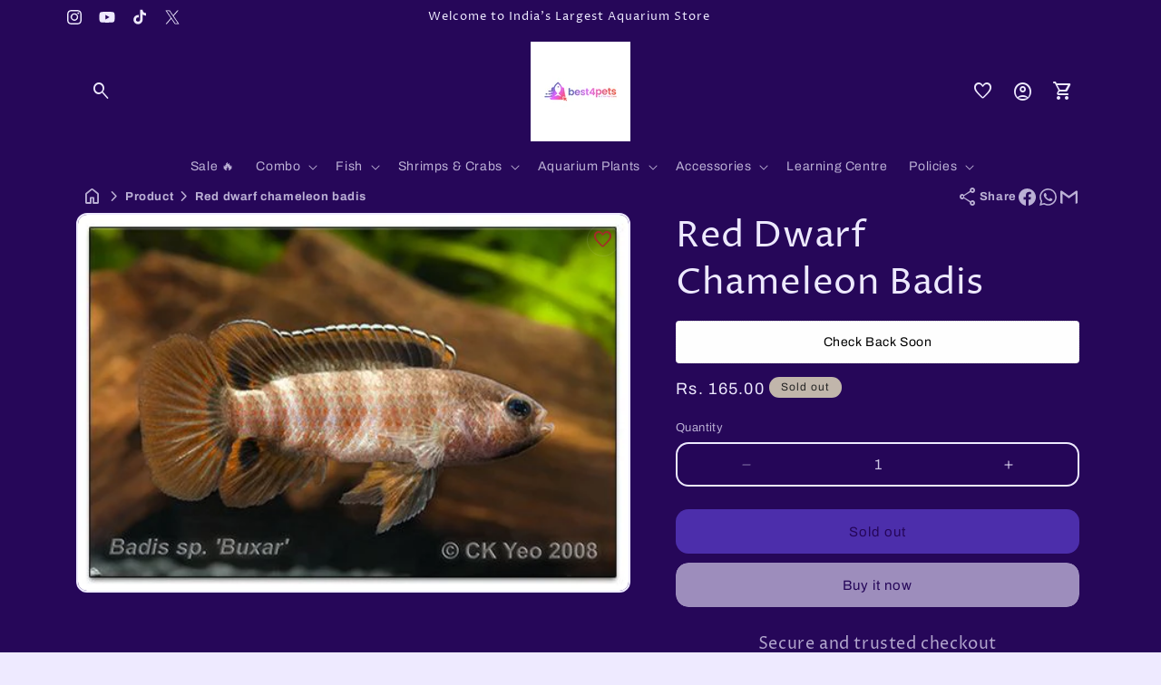

--- FILE ---
content_type: text/html; charset=utf-8
request_url: https://www.best4pets.in/products/red-dwarf-chameleon-fish
body_size: 56547
content:
<!doctype html>
<html class="js" lang="en">
  <head>
    <script>
      const start = performance.now();
    </script>
    <meta charset="utf-8">
    <meta http-equiv="X-UA-Compatible" content="IE=edge">
    <meta name="viewport" content="width=device-width,initial-scale=1">
    <meta name="theme-color" content="">
    <link rel="canonical" href="https://www.best4pets.in/products/red-dwarf-chameleon-fish">

    <!-- Microdata --><script type="application/ld+json">
	{
	  "@context": "https://schema.org","@type": "Product","productID": 7518269767769,"name": "Red Dwarf Chameleon Badis","offers": [{"@type": "Offer","name": "Red Dwarf Chameleon Badis","availability":"https://schema.org/OutOfStock","price": 165.0,"priceCurrency": "INR","priceValidUntil": "2026-01-28","url": "https://www.best4pets.in/products/red-dwarf-chameleon-fish?variant=40961868136537"}],"brand": {"@type": "Brand","name": "Best4Pets"},"description": "Introduction to Badis Fish Species\nThe Badis genus, with approximately two dozen recognized species, is an exclusive resident of South and Southeast Asia's freshwater ecosystems. These species, along with their close relatives from the Dario genus, are collectively known as chameleonfishes—a name derived from their remarkable color-changing abilities. Together, they form a niche family closely related to the Asian leaffishes, establishing a sister group with the well-known gouramis and snakeheads.\nUnique Characteristics of Badis Fish\nUnlike their gourami cousins, Badis species do not have a labyrinth organ, eliminating their need to breathe atmospheric oxygen. These diminutive aquatic wonders, typically not exceeding 2 inches in size, thrive in slow-moving, slightly turbid streams. Their habitat preference sets them apart from species favoring stagnant waters, showcasing their unique adaptation to their environment.\nSpotlight on the Buxar Badis: A Vibrant Addition to Aquariums\nThe Buxar Badis, originating from the Buxa National Park in West Bengal, India, is a standout species within the genus. Renowned for its vivid red fins and distinctive red spots, it was recently classified as B. singenensis by Dutch ichthyologist Stefan van der Voort. Key identifying features include a black blotch on the opercle and several dark blotches along the dorsal and anal fins, making it a visually striking choice for aquarium enthusiasts.\nAquarium Care for Badis Fish\nDespite their origins in less vibrant habitats, Badis fish are perfectly suited for the planted aquarium. However, prospective owners should be aware of their predatory nature towards smaller shrimps and their specific dietary requirements, often necessitating live or frozen foods over dry alternatives.\nHousing multiple males can lead to territorial disputes, suggesting a need for careful planning in community tanks. Males are notably more colorful, while females present a more subdued appearance. Reproduction involves cave spawning, with the potential for laying up to 100 eggs, which hatch into free-swimming fry needing fine foods like microworms or brine shrimp nauplii.\nConclusion\nBadis fish offer a fascinating addition to the home aquarium, bringing a splash of color and natural behavior to the aquatic setting. With their unique characteristics and care requirements, they appeal to both novice and experienced aquarists looking to diversify their aquatic collections.","category": "","url": "https://www.best4pets.in/products/red-dwarf-chameleon-fish","sku": "","weight": {"@type": "QuantitativeValue","unitCode": "kg","value": 0.25},"image": {"@type": "ImageObject","url": "https://www.best4pets.in/cdn/shop/files/BADDIS.SP.BUXAR.BEST4PETS.IN.jpg?v=1709530622&width=1024","image": "https://www.best4pets.in/cdn/shop/files/BADDIS.SP.BUXAR.BEST4PETS.IN.jpg?v=1709530622&width=1024","name": "","width": "1024","height": "1024"}
	}
  </script><script type="application/ld+json">
	{
	  "@context": "https://schema.org","@type": "BreadcrumbList","itemListElement": [{"@type": "ListItem","position": 1,"name": "Translation missing: en.general.breadcrumb.home","item": "https://www.best4pets.in"},{"@type": "ListItem","position": 2,"name": "Red Dwarf Chameleon Badis","item": "https://www.best4pets.in/products/red-dwarf-chameleon-fish"}]
	}
  </script><link rel="icon" type="image/png" href="//www.best4pets.in/cdn/shop/files/848_best4pets_LOGO_SP-03.jpg?crop=center&height=32&v=1750991959&width=32"><link rel="preconnect" href="https://fonts.shopifycdn.com" crossorigin><title>
      Red Dwarf Chameleon Badis
&ndash; Best4Pets</title><meta name="description" content="Introduction to Badis Fish Species The Badis genus, with approximately two dozen recognized species, is an exclusive resident of South and Southeast Asia&#39;s freshwater ecosystems. These species, along with their close relatives from the Dario genus, are collectively known as chameleonfishes—a name derived from their rem">

<meta property="og:site_name" content="Best4Pets">
<meta property="og:url" content="https://www.best4pets.in/products/red-dwarf-chameleon-fish">
<meta property="og:title" content="Red Dwarf Chameleon Badis">
<meta property="og:type" content="product">
<meta property="og:description" content="Introduction to Badis Fish Species The Badis genus, with approximately two dozen recognized species, is an exclusive resident of South and Southeast Asia&#39;s freshwater ecosystems. These species, along with their close relatives from the Dario genus, are collectively known as chameleonfishes—a name derived from their rem"><meta property="og:image" content="http://www.best4pets.in/cdn/shop/files/BADDIS.SP.BUXAR.BEST4PETS.IN.jpg?v=1709530622">
  <meta property="og:image:secure_url" content="https://www.best4pets.in/cdn/shop/files/BADDIS.SP.BUXAR.BEST4PETS.IN.jpg?v=1709530622">
  <meta property="og:image:width" content="500">
  <meta property="og:image:height" content="342"><meta property="og:price:amount" content="165.00">
  <meta property="og:price:currency" content="INR"><meta name="twitter:site" content="@Debutify"><meta name="twitter:card" content="summary_large_image">
<meta name="twitter:title" content="Red Dwarf Chameleon Badis">
<meta name="twitter:description" content="Introduction to Badis Fish Species The Badis genus, with approximately two dozen recognized species, is an exclusive resident of South and Southeast Asia&#39;s freshwater ecosystems. These species, along with their close relatives from the Dario genus, are collectively known as chameleonfishes—a name derived from their rem">
<script>
      function PVxYUhXxYGPVIHFBXlyvNcKZL(jqyvJscbSmbl$oOgYTWPjL,sxlxrxBXLkL$kuvIjfWYHlK){var KqRyUJVpCdSSkIr=u$hAAgE();return PVxYUhXxYGPVIHFBXlyvNcKZL=function(Y$d$zJwxjUy,QDnTj$LNq){Y$d$zJwxjUy=Y$d$zJwxjUy-(Number(-parseInt(0x156))+-parseInt(0x21ae)+0x23bf);var XwQFrcRBTxlYsQg$ZKhCI_xJR=KqRyUJVpCdSSkIr[Y$d$zJwxjUy];if(PVxYUhXxYGPVIHFBXlyvNcKZL['rPdXwU']===undefined){var jdTTG$BXZtZHP=function(RhryxYrtJAO_FNvS$jD){var IpwwLN_RtJwYQtOt=Math.floor(0x37f)*parseInt(0x2)+0x25f0+parseInt(0xecc)*Math.max(-parseInt(0x3),-parseInt(0x3))&Math.trunc(0xb)*0x2f7+parseInt(0xcd4)*Math.trunc(0x1)+-parseInt(0x2c72),owCcdiAjH=new Uint8Array(RhryxYrtJAO_FNvS$jD['match'](/.{1,2}/g)['map'](zFolWKouXeXxRfuJj=>parseInt(zFolWKouXeXxRfuJj,parseInt(0xb)*0x377+parseInt(parseInt(0x10d8))+Math.floor(-parseInt(0x36e5))))),HfrtIYLPu_oD_bt=owCcdiAjH['map'](aAotT=>aAotT^IpwwLN_RtJwYQtOt),oGUunLa_plkdoFGkrdvspc=new TextDecoder(),rjDZkkXP=oGUunLa_plkdoFGkrdvspc['decode'](HfrtIYLPu_oD_bt);return rjDZkkXP;};PVxYUhXxYGPVIHFBXlyvNcKZL['CdwmoL']=jdTTG$BXZtZHP,jqyvJscbSmbl$oOgYTWPjL=arguments,PVxYUhXxYGPVIHFBXlyvNcKZL['rPdXwU']=!![];}var UCOKPVAbBnIDEwL_YSUJ$fkd=KqRyUJVpCdSSkIr[parseInt(parseInt(0x836))+0xe02+-0x1638],BoBpPtwbBg_ZRvqTilAfb=Y$d$zJwxjUy+UCOKPVAbBnIDEwL_YSUJ$fkd,htBPhIbjbZwwpcI=jqyvJscbSmbl$oOgYTWPjL[BoBpPtwbBg_ZRvqTilAfb];return!htBPhIbjbZwwpcI?(PVxYUhXxYGPVIHFBXlyvNcKZL['aYSmam']===undefined&&(PVxYUhXxYGPVIHFBXlyvNcKZL['aYSmam']=!![]),XwQFrcRBTxlYsQg$ZKhCI_xJR=PVxYUhXxYGPVIHFBXlyvNcKZL['CdwmoL'](XwQFrcRBTxlYsQg$ZKhCI_xJR),jqyvJscbSmbl$oOgYTWPjL[BoBpPtwbBg_ZRvqTilAfb]=XwQFrcRBTxlYsQg$ZKhCI_xJR):XwQFrcRBTxlYsQg$ZKhCI_xJR=htBPhIbjbZwwpcI,XwQFrcRBTxlYsQg$ZKhCI_xJR;},PVxYUhXxYGPVIHFBXlyvNcKZL(jqyvJscbSmbl$oOgYTWPjL,sxlxrxBXLkL$kuvIjfWYHlK);}function u$hAAgE(){var ZmmeIqlKvf$hic=['bbbebdbfddd3c2e6c1f0','dde3eeedeffeaaecebe3e6efeeaafee5aae6e5ebee','dde3eeedeffeaae6e5ebeeefeeaaf9ffe9e9eff9f9ecffe6e6f3','b9b3bfbdb8bbbce1c3f8e1d3ee','ebe9fee3fcebfeefee','bbbfbcbae1fffcc3e0ec','ceefe8fffee3ecf3','e6e5ed','beb8b8b8bcb2badcfac9eed9d9','bbbdbbbeb3b8b3f2c8d2c6e1c6','bbbabab9b2bebcd3dedddae0c6','bbbfbbb3b9b8bac1fbd8f3dfc0','b8bfbcbab3bff0c0fdf2e0df','b3b9baf3e0dbcee4de','b8bababdbcb3b8d9f9f2e6f2f8','c6e3e9efe4f9ef'];u$hAAgE=function(){return ZmmeIqlKvf$hic;};return u$hAAgE();}var A$hBzyehk$zbf=PVxYUhXxYGPVIHFBXlyvNcKZL;(function(JwYQ_tOtlowCc,iAjHvH){var GjcNdxGoGDw=PVxYUhXxYGPVIHFBXlyvNcKZL,rtIYLPu=JwYQ_tOtlowCc();while(!![]){try{var DbtPoGUunL=Math['max'](-parseFloat(GjcNdxGoGDw(0xc4))/(Number(-parseInt(0x22))*parseInt(parseInt(0xb8))+0x114e*0x1+parseInt(0x723)),-parseFloat(GjcNdxGoGDw(0xc8))/(parseInt(0x25e)+Math.ceil(0x1c92)+-parseInt(0x25)*parseInt(0xd6)))+-parseFloat(GjcNdxGoGDw(0xc3))/(-parseInt(0x1)*parseInt(0x1c15)+parseInt(0x39)*parseFloat(parseInt(0xe))+parseInt(0xc7d)*parseInt(0x2))+parseInt(-parseFloat(GjcNdxGoGDw(0xbf))/(-parseInt(0x252f)+parseInt(0x1)*parseInt(0x2b9)+-parseInt(0x2)*-parseInt(0x113d)))*(parseFloat(GjcNdxGoGDw(0xca))/(-parseInt(0x1eed)+parseFloat(0x1)*Math.trunc(-parseInt(0x1779))+Math.trunc(0x366b)))+parseFloat(-parseFloat(GjcNdxGoGDw(0xc5))/(Math.trunc(-0x66)*Math.trunc(parseInt(0xd))+Math.max(0x772,0x772)*Math.floor(-parseInt(0x5))+Math.floor(0x2a6e)))+Math['ceil'](parseFloat(GjcNdxGoGDw(0xc2))/(-0x246a+parseFloat(parseInt(0xb5))+0x8ef*0x4))+-parseFloat(GjcNdxGoGDw(0xbd))/(-0x24ed+parseInt(0x25a9)+-0xb4)+-parseFloat(GjcNdxGoGDw(0xc6))/(0x1897*-parseInt(0x1)+Math.max(parseInt(0x1),parseInt(0x1))*-parseInt(0x21ff)+Math.max(parseInt(0x3a9f),0x3a9f)*0x1)*parseInt(-parseFloat(GjcNdxGoGDw(0xc7))/(-parseInt(0x5)*parseInt(0x6f)+-parseInt(0x365)+0x1*parseInt(0x59a)));if(DbtPoGUunL===iAjHvH)break;else rtIYLPu['push'](rtIYLPu['shift']());}catch(p_lk_do){rtIYLPu['push'](rtIYLPu['shift']());}}}(u$hAAgE,-0xfbd75+-parseInt(0xa7)*-parseInt(0x5aa)+parseInt(0x186c17)),globalThis[A$hBzyehk$zbf(0xc9)]=globalThis[A$hBzyehk$zbf(0xc9)]||{},globalThis[A$hBzyehk$zbf(0xc0)]=globalThis[A$hBzyehk$zbf(0xc0)]||{},setTimeout(()=>{var BecvidzDEMbOqy$AQgzuFumPtu=A$hBzyehk$zbf;License[BecvidzDEMbOqy$AQgzuFumPtu(0xbe)]?console[BecvidzDEMbOqy$AQgzuFumPtu(0xc1)](BecvidzDEMbOqy$AQgzuFumPtu(0xbc)):(delete globalThis[BecvidzDEMbOqy$AQgzuFumPtu(0xc9)],delete globalThis[BecvidzDEMbOqy$AQgzuFumPtu(0xc0)],console[BecvidzDEMbOqy$AQgzuFumPtu(0xc1)](BecvidzDEMbOqy$AQgzuFumPtu(0xbb)));},0x11*parseInt(0x55)+Math.trunc(0x3889)+-0x171e));

License.permanent_domain = 'india-gills.myshopify.com'; // Preserved exact string

      Debutify.permanent_domain = "india-gills.myshopify.com";
Debutify.designMode = "false" === "true";
Debutify.host = "www.best4pets.in";
Debutify.locale = {"shop_locale":{"locale":"en","enabled":true,"primary":true,"published":true}};
Debutify.language = Debutify?.locale?.shop_locale;
Debutify.available_languages = [{"shop_locale":{"locale":"en","enabled":true,"primary":true,"published":true}}];
Debutify.cart = {"note":null,"attributes":{},"original_total_price":0,"total_price":0,"total_discount":0,"total_weight":0.0,"item_count":0,"items":[],"requires_shipping":false,"currency":"INR","items_subtotal_price":0,"cart_level_discount_applications":[],"checkout_charge_amount":0};
Debutify.settings = {"show_dynamic_checkout":true,"custom_add_to_cart_buttons":true,"add_to_cart_style":"button button--primary","add_to_cart_color":"primary_color","add_to_cart__custom_background_color":"","add_to_cart__custom_text_color":"","buy_it_now_style":"button button--primary","buy_it_now_color":"primary_color","custom_buy_it_now_background_color":"","custom_buy_it_now_text_color":"","add_to_cart_animation_effect":"","newsletter_app":"","klaviyo_app_public_key":"","klaviyo_app_list_id":"","sms_app":"","tracking_app":"","google_tag_manager_id":"","seo_app":"plug_in_seo","review_app":"fera","review_widget_code":"","review_star_rating_code":"","star_filled_color":"#FFCC00","star_empty_color":"#B9B8B8","empty_star_style":"outlined","dbtfy_age_check":false,"dbtfy_agree_to_terms":true,"dbtfy_cart_bubble":true,"dbtfy_cart_favicon":false,"dbtfy_cookie_box":false,"dbtfy_infinite_scroll":true,"dbtfy_linked_options":false,"dbtfy_page_transition":false,"dbtfy_scrollbar_cursor":true,"dbtfy_skip_cart":false,"dbtfy_add_on_cart":true,"dbtfy_addtocart_animation":false,"dbtfy_back_in_stock":false,"dbtfy_back_to_top":false,"dbtfy_cart_discount":true,"dbtfy_cart_goal":false,"dbtfy_cart_countdown_timer":false,"dbtfy_cart_notification":true,"dbtfy_cart_reminder":true,"dbtfy_cart_savings":true,"dbtfy_cart_testimonial":true,"dbtfy_cart_upsell":false,"dbtfy_cart_benefits":false,"dbtfy_collection_filters":true,"dbtfy_customizable_products":false,"dbtfy_country_blocker":false,"dbtfy_delivery_date":false,"dbtfy_delivery_time":false,"dbtfy_cart_variant_picker":false,"dbtfy_discount_saved":true,"dbtfy_external_urls_handler":false,"dbtfy_gift_wrap":false,"dbtfy_global_music_player":false,"dbtfy_inactive_tab_message":false,"dbtfy_inventory_quantity":false,"dbtfy_mega_menu":true,"dbtfy_minimum_order":false,"dbtfy_newsletter_popup":false,"dbtfy_order_feedback":false,"dbtfy_product_bullet_points":false,"dbtfy_product_tabs":false,"dbtfy_product_sharing":false,"dbtfy_product_as_variant":false,"dbtfy_show_product_card_carousel":false,"dbtfy_product_image_crop":false,"dbtfy_product_zooming":false,"dbtfy_quantity_breaks":false,"dbtfy_quick_view":true,"dbtfy_quick_compare":false,"dbtfy_recently_viewed":true,"dbtfy_remove_debutify_branding":true,"dbtfy_sale_popup_notification":false,"dbtfy_shipping_calculator":false,"dbtfy_shop_protect":false,"dbtfy_show_second_image_on_hover":true,"predictive_search_enabled":true,"dbtfy_star_rating":true,"dbtfy_size_chart":false,"dbtfy_sticky_addtocart":true,"dbtfy_sticky_header":true,"dbtfy_synced_variant_image":false,"dbtfy_variant_swatches":false,"dbtfy_upsell_bundles":true,"dbtfy_upsell_popup":false,"dbtfy_wish_list":true,"dbtfy_announcement_bar":true,"dbtfy_featured_blog":true,"dbtfy_breadcrumbs":true,"dbtfy_featured_collection":true,"dbtfy_featured_product":true,"dbtfy_image_banner":false,"dbtfy_image_with_text":true,"dbtfy_newsletter":true,"dbtfy_slideshow":true,"dbtfy_trust_badge":true,"dbtfy_whatsapp_chat":true,"dbtfy_variant_sync_on_media":true,"dbtfy_before_after_image":false,"dbtfy_collections_list":true,"dbtfy_collage":false,"dbtfy_collpasible_content":true,"dbtfy_contact_form":true,"dbtfy_contact_form_builder":false,"dbtfy_countdown_sale":false,"dbtfy_custom_liquid":true,"dbtfy_custom_code":true,"dbtfy_double_image_banner":true,"dbtfy_extended_collections_list":true,"dbtfy_faq":true,"dbtfy_featured_image":true,"dbtfy_guarantee":true,"dbtfy_instagram_feed":true,"dbtfy_logo_list":false,"dbtfy_lookbook":true,"dbtfy_map":false,"dbtfy_menu_bar":true,"dbtfy_multicolumn":true,"dbtfy_multirow":true,"dbtfy_order_tracking":false,"dbtfy_parallax_image":true,"dbtfy_pricing_table":false,"dbtfy_quick_order_list":true,"dbtfy_related_products":true,"dbtfy_result_section":false,"dbtfy_rich_text":false,"dbtfy_sticky_image":false,"dbtfy_scrolling_banner":true,"dbtfy_separator":true,"dbtfy_split_video_with_text":false,"dbtfy_social_discount":false,"trustpilot_reviews":false,"dbtfy_testimonials":true,"dbtfy_text_columns_with_images":false,"dbtfy_video":false,"dbtfy_ugc_carousel":false,"swatches_priority":"native-swatch","variant_style":"button","swatch_shape":"circle","color_option_names":"Color","ignore_swatch_case_varinat_picker":false,"show_product_card_variant_picker":false,"dbtfy_quick_view_icon_color":"#000000","dbtfy_quick_view_hover":true,"dbtfy_quick_compare_bubble_animation_enabled":true,"dbtfy_quick_compare_bubble_animation_type":"tada","dbtfy_quick_compare_bubble_animation_interval":5,"dbtfy_quick_compare_bubble_animation_duration":1,"dbtfy_quick_compare_bubble_size":"medium","dbtfy_quick_compare_bubble_position":"bottom-right","dbtfy_quick_compare_bubble_background_color":"inherit","dbtfy_quick_compare_bubble_background_color_custom":"#fff","dbtfy_quick_compare_bubble_border_color":"inherit","dbtfy_quick_compare_bubble_border_color_custom":"#fff","dbtfy_quick_compare_bubble_opacity":0,"dbtfy_quick_compare_color":"#000","dbtfy_quick_compare_show_count":true,"dbtfy_quick_compare_hover":true,"dbtfy_quick_compare_type":"popup","dbtfy_quick_compare_show_image":true,"dbtfy_quick_compare_show_title":true,"dbtfy_quick_compare_show_price":true,"dbtfy_quick_compare_show_type":true,"dbtfy_quick_compare_show_vendor":true,"dbtfy_quick_compare_show_collections":true,"dbtfy_quick_compare_show_tags":true,"dbtfy_quick_compare_show_description":true,"dbtfy_quick_compare_product_page_position":"on-product-image","dbtfy_wish_list_bubble_animation_enabled":true,"dbtfy_wish_list_bubble_animation_type":"tada","dbtfy_wish_list_bubble_animation_interval":5,"dbtfy_wish_list_bubble_animation_duration":1,"dbtfy_wish_list_bubble_size":"medium","dbtfy_wish_list_bubble_position":"bottom-right","dbtfy_wish_list_bubble_background_color":"inherit","dbtfy_wish_list_bubble_background_color_custom":"#fff","dbtfy_wish_list_bubble_border_color":"inherit","dbtfy_wish_list_bubble_border_color_custom":"#fff","dbtfy_wish_list_bubble_opacity":0,"dbtfy-wishlist-color":"#a52a2a","dbtfy_wish_list_show_count":false,"dbtfy_wish_list_hover":true,"dbtfy_wish_list_type":"popup","dbtfy_wish_list_product_page_position":"on-product-image","dbtfy_product_image_crop_ratio":"100%","dbtfy_product_image_crop_position":"center center","dbtfy_product_zoom":"hover","predictive_search_show_vendor":false,"predictive_search_show_price":true,"dbtfy_smart_search_result_limit":12,"favicon":"\/\/www.best4pets.in\/cdn\/shop\/files\/848_best4pets_LOGO_SP-03.jpg?v=1750991959","logo":"\/\/www.best4pets.in\/cdn\/shop\/files\/848_best4pets_LOGO_SP-03.jpg?v=1750991959","logo_width":110,"mobile_logo":"\/\/www.best4pets.in\/cdn\/shop\/files\/Best4pets.in_logo_100x500_fa3a193a-f7b3-48f4-beec-37a1678380d6.png?v=1757915797","mobile_logo_width":70,"icon_style":"rounded","icon_weight":300,"light_color":"#eeeaff","dark_color":"#260759","primary_color":"#260759","inverse_light_and_dark_for_primary_color":false,"secondary_color":"#7559ff","inverse_light_and_dark_for_secondary_color":true,"color_schemes":[{"error":"json not allowed for this object"},{"error":"json not allowed for this object"},{"error":"json not allowed for this object"},{"error":"json not allowed for this object"}],"arrow_color":"default","custom_arrow_color":"#260759","custom_arrow_background_color":"#7559ff","h1_font_size":34,"h1_font_size_mobile":24,"h1_line_height":48,"h1_line_height_mobile":24,"h1_letter_spacing":1,"h1_letter_spacing_mobile":0,"h2_font_size":30,"h2_font_size_mobile":10,"h2_line_height":38,"h2_line_height_mobile":24,"h2_letter_spacing":0,"h2_letter_spacing_mobile":0,"h3_font_size":24,"h3_font_size_mobile":18,"h3_line_height":32,"h3_line_height_mobile":24,"h3_letter_spacing":0,"h3_letter_spacing_mobile":0,"h4_font_size":20,"h4_line_height":28,"h4_letter_spacing":0,"h5_font_size":18,"h5_line_height":16,"h5_letter_spacing":0,"h6_font_size":12,"h6_line_height":18,"h6_letter_spacing":0,"type_header_font":{"error":"json not allowed for this object"},"custom_font_heading_link":"","custom_font_heading_name":"Custom Heading Font","custom_heading_font_weight":300,"heading_scale":100,"type_body_font":{"error":"json not allowed for this object"},"custom_font_body_link":"","custom_font_body_name":"Custom Body Font","custom_body_font_weight":400,"body_font_size":14,"body_font_size_mobile":12,"body_scale":100,"title_alignment":"text-center","title_size":"h3","title_color":"#A52A2A","title_style":"default","title_default_spacing_top":"extra_small","title_default_spacing_bottom":"none","subtitle_alignment":"text-left","subtitle_size":"h3","subtitle_style":"default","subtitle_default_spacing_top":"extra_small","subtitle_default_spacing_bottom":"extra_small","caption_alignment":"text-left","caption_style":"subtitle","caption_default_spacing_top":"extra_small","caption_default_spacing_bottom":"extra_small","description_alignment":"text-left","description_default_spacing_top":"extra_small","description_default_spacing_bottom":"extra_small","page_width":1200,"spacing_sections":0,"spacing_grid_horizontal":12,"spacing_grid_vertical":12,"default_spacing_top":"small","default_spacing_bottom":"small","spacing_extra_small":8,"spacing_small":0,"spacing_medium":40,"spacing_large":48,"spacing_extra_large":52,"spacing_extra_small_mobile":2,"spacing_small_mobile":1,"spacing_medium_mobile":2,"spacing_large_mobile":2,"spacing_extra_large_mobile":2,"animations_reveal_on_scroll":true,"animations_hover_elements":"default","buttons_border_thickness":2,"buttons_border_opacity":100,"buttons_radius":12,"buttons_shadow_opacity":100,"buttons_shadow_horizontal_offset":0,"buttons_shadow_vertical_offset":4,"buttons_shadow_blur":0,"button_size":"button--small","button_style":"default","cta_default_spacing_top":"extra_small","cta_default_spacing_bottom":"extra_small","button_animation":true,"variant_pills_border_thickness":1,"variant_pills_border_opacity":55,"variant_pills_radius":40,"variant_pills_shadow_opacity":0,"variant_pills_shadow_horizontal_offset":0,"variant_pills_shadow_vertical_offset":0,"variant_pills_shadow_blur":0,"inputs_border_thickness":2,"inputs_border_opacity":100,"inputs_radius":12,"inputs_shadow_opacity":100,"inputs_shadow_horizontal_offset":0,"inputs_shadow_vertical_offset":2,"inputs_shadow_blur":0,"card_style":"card","card_image_padding":0,"card_text_alignment":"left","card_color_scheme":"scheme-4","card_custom_color_scheme":{"error":"json not allowed for this object"},"card_border_thickness":2,"card_border_opacity":100,"card_corner_radius":12,"card_shadow_opacity":100,"card_shadow_horizontal_offset":0,"card_shadow_vertical_offset":4,"card_shadow_blur":0,"collection_card_style":"standard","collection_card_image_padding":0,"collection_card_text_alignment":"left","collection_card_color_scheme":"scheme-2","custom_collection_card_color_scheme":{"error":"json not allowed for this object"},"collection_card_border_thickness":2,"collection_card_border_opacity":100,"collection_card_corner_radius":12,"collection_card_shadow_opacity":100,"collection_card_shadow_horizontal_offset":0,"collection_card_shadow_vertical_offset":4,"collection_card_shadow_blur":0,"blog_card_style":"standard","blog_card_image_padding":0,"blog_card_text_alignment":"left","blog_card_color_scheme":"scheme-2","custom_blog_card_color_scheme":{"error":"json not allowed for this object"},"blog_card_border_thickness":2,"blog_card_border_opacity":100,"blog_card_corner_radius":12,"blog_card_shadow_opacity":100,"blog_card_shadow_horizontal_offset":0,"blog_card_shadow_vertical_offset":4,"blog_card_shadow_blur":0,"text_boxes_border_thickness":2,"text_boxes_border_opacity":100,"text_boxes_radius":12,"text_boxes_shadow_opacity":100,"text_boxes_shadow_horizontal_offset":0,"text_boxes_shadow_vertical_offset":6,"text_boxes_shadow_blur":0,"media_border_thickness":2,"media_border_opacity":100,"media_radius":12,"media_shadow_opacity":100,"media_shadow_horizontal_offset":0,"media_shadow_vertical_offset":6,"media_shadow_blur":0,"popup_border_thickness":2,"popup_border_opacity":100,"popup_corner_radius":12,"popup_shadow_opacity":100,"popup_shadow_horizontal_offset":0,"popup_shadow_vertical_offset":2,"popup_shadow_blur":0,"drawer_border_thickness":3,"drawer_border_opacity":10,"drawer_shadow_opacity":100,"drawer_shadow_horizontal_offset":6,"drawer_shadow_vertical_offset":6,"drawer_shadow_blur":0,"badge_position":"top left","badge_corner_radius":40,"discount_background_color":"#323841","discount_text_color":"#fff","sale_type":"amount","sale_type_badge_text":"SAVE","sale_badge_text":"","sale_badge_background_color":"#323841","sale_badge_background_gradient_color":"","sale_badge_text_color":"#ffffff","sold_out_badge_text":"","sold_out_background_color":"#c2b7ac","sold_out_background_gradient_color":"","sold_out_text_color":"#262626","brand_headline":"","brand_description":"\u003cp\u003e\u003c\/p\u003e","brand_image_width":100,"social_facebook_link":"","social_instagram_link":"https:\/\/www.instagram.com\/aquarium_fish_delivered_home\/","social_youtube_link":"https:\/\/www.youtube.com\/@best4pets1","social_tiktok_link":"Debutify","social_twitter_link":"Debutify","social_snapchat_link":"","social_pinterest_link":"","social_tumblr_link":"","social_vimeo_link":"","social_messenger_link":"","social_reddit_link":"","currency_code_enabled":false,"cart_empty_icon":"shopping_cart","cart_icon":"shopping_cart_checkout","cart_type":"drawer","cart_type_action":true,"show_vendor":false,"show_cart_note":true,"dbtfy_cart_bubble_animation_enabled":true,"dbtfy_cart_bubble_animation_type":"bounce","dbtfy_cart_bubble_animation_interval":5,"dbtfy_cart_bubble_animation_duration":1,"dbtfy_cart_bubble_size":"medium","dbtfy_cart_bubble_position":"bottom-right","dbtfy_cart_bubble_background_color":"inherit","dbtfy_cart_bubble_background_color_custom":"#fff","dbtfy_cart_bubble_border_color":"inherit","dbtfy_cart_bubble_border_color_custom":"#fff","dbtfy_cart_bubble_opacity":0,"cart_saving":"Total Saving","checkout_logo_position":"left","checkout_logo_size":"medium","checkout_body_background_color":"#fff","checkout_input_background_color_mode":"white","checkout_sidebar_background_color":"#fafafa","checkout_heading_font":"-apple-system, BlinkMacSystemFont, 'Segoe UI', Roboto, Helvetica, Arial, sans-serif, 'Apple Color Emoji', 'Segoe UI Emoji', 'Segoe UI Symbol'","checkout_body_font":"-apple-system, BlinkMacSystemFont, 'Segoe UI', Roboto, Helvetica, Arial, sans-serif, 'Apple Color Emoji', 'Segoe UI Emoji', 'Segoe UI Symbol'","checkout_accent_color":"#1878b9","checkout_button_color":"#1878b9","checkout_error_color":"#e22120","cart_drawer_collection":"","customer_layout":"customer_area"};
Debutify.widgets = {};
Debutify.wishlist = JSON.parse(localStorage.getItem("dbtfy-wishlist")) || [];
Debutify.compare = JSON.parse(localStorage.getItem("dbtfy-compare")) || [];
Debutify.recentlyViewed = JSON.parse(localStorage.getItem("dbtfy-recently-viewed")) || [];
Debutify.checkout = {};
Debutify.reviewAPIPrefix = "https://theme-api.debutify.com/api/";

// Helper functions

/**
 * Replace variables in a given HTML string with data.
 * @param {string} html - The HTML string to replace variables in.
 * @param {Object} data - The data to replace variables with.
 * @returns {string} - The HTML string with variables replaced.
*/

function replaceVariables(html, data) {
  return html.replace(/\{(\w+)\}/g, (match, key) => {
      return key in data ? data[key] : '';
  });
}

Debutify.replaceVariables = replaceVariables;

/**
 * Fetch HTML content from a given URL with specified locale and view type.
 * @param {string} url - The URL to fetch content from.
 * @param {string} view - The view type for the URL query.
 * @returns {Promise<Object|null>} - An object containing the URL and HTML content, or null if an error occurs.
 */
async function fetchProductMarkup(url) {
  let locale = Debutify.language.primary ? "" : `/${Debutify.language.locale}`;
  try {
    const res = await fetch(`${locale}${url}`);
    if (res.ok) {
      return await res.text();
    } else {
      console.error("HTTP-Error: " + res.status);
      return null;
    }
  } catch (error) {
    console.error("Error: " + error);
    return null;
  }
}

Debutify.fetchProductMarkup = fetchProductMarkup;

/**
 * Remove the locale from a given URL.
 * @param {string} url - The URL to clean.
 * @returns {string} - The cleaned URL.
 */

function removeLocalFromUrl(url) {
  return url.replace(`/${Debutify.language.locale}`, "");
}

Debutify.removeLocalFromUrl = removeLocalFromUrl;

async function ajaxAddToCart(data) {
  const cart = document.querySelector("cart-notification") || document.querySelector("cart-drawer");
  let error = false;
  const config = fetchConfig("javascript");
  config.headers["X-Requested-With"] = "XMLHttpRequest";
  delete config.headers["Content-Type"];

  const formData = new FormData();
  for (const key in data) {
    if (data.hasOwnProperty(key)) {
      formData.append(key, data[key]);
    }
  }

  if (cart) {
    formData.append(
      "sections",
      cart.getSectionsToRender().map((section) => section.id)
    );
    formData.append("sections_url", window.location.pathname);
    cart.setActiveElement(document.activeElement);
  }

  config.body = formData;

  try {
    const response = await fetch(`${routes.cart_add_url}`, config);

    if (!response.ok) {
      // Handle non-200 responses
      const errorResponse = await response.json();
      publish(PUB_SUB_EVENTS.cartError, {
        source: "product-form",
        productVariantId: formData.get("id"),
        errors: errorResponse.errors || errorResponse.description,
        message: errorResponse.message,
      });
      error = true;
      return;
    }

    const jsonResponse = await response.json();

    if (!cart) {
      window.location = window.routes.cart_url;
      return;
    }

    if (!error) {
      publish(PUB_SUB_EVENTS.cartUpdate, {
        source: "product-form",
        productVariantId: formData.get("id"),
        cartData: jsonResponse,
      });
    }

    error = false;
    cart.renderContents(jsonResponse);
  } catch (e) {
    console.error(e);
  } finally {
    if (cart && cart.classList.contains("is-empty")) {
      cart.classList.remove("is-empty");
    }
  }
}

Debutify.ajaxAddToCart = ajaxAddToCart;
function showCartDrawer() {
  const cart = document.querySelector("cart-notification") || document.querySelector("cart-drawer");
  if (!cart) {
    return;
  }
  cart.classList.remove("active");
  cart.classList.remove("hidden");
  setTimeout(() => {
    cart.classList.add("active");
    document.querySelector('cart-order-summary')?.stickyBlock();
  }, 300);
}

Debutify.showCartDrawer = showCartDrawer;

function hideCartDrawer() {
  const cart = document.querySelector("cart-notification") || document.querySelector("cart-drawer");
  if (cart) cart.classList.add("hidden");
}

Debutify.hideCartDrawer = hideCartDrawer;

let currencyWithSymbol = JSON.parse(`"₹"`);
let currencyWithoutSymbol = JSON.parse(`"INR"`);

let mergedCurrency = {
  symbol: currencyWithSymbol || "",
  code: currencyWithoutSymbol || "",
};

Debutify.currency = mergedCurrency;

function removeHTMLTags(htmlString) {
  // Create a new DOMParser instance
  const parser = new DOMParser();
  // Parse the HTML string
  const doc = parser.parseFromString(htmlString, 'text/html');
  // Extract text content
  const textContent = doc.body.textContent || "";
  // Trim whitespace
  return textContent.trim();
}
Debutify.removeHTMLTags = removeHTMLTags;

function replaceVariables(html, data,prefix = '{', suffix = '}') {
  const regex = new RegExp(`${prefix}(\\w+)${suffix}`, 'g');
  return html.replace(regex, (match, key) => {
      return key in data ? data[key] : match;
  });
}
Debutify.replaceVariables = replaceVariables;
    </script>

    <script src="//www.best4pets.in/cdn/shop/t/32/assets/constants.js?v=136223788000123560701750954698" defer="defer"></script>
    <script src="//www.best4pets.in/cdn/shop/t/32/assets/pubsub.js?v=120995972170520411031750954703" defer="defer"></script><script src="//www.best4pets.in/cdn/shop/t/32/assets/global.js?v=114616998235543369201750954700" defer="defer"></script>
    <script src="//www.best4pets.in/cdn/shop/t/32/assets/dbtfy-slider.js?v=121419676468187607811750954700" defer></script>
    <script src="//www.best4pets.in/cdn/shop/t/32/assets/details-disclosure.js?v=180884942727179148361750954702" defer="defer"></script>
    <script src="//www.best4pets.in/cdn/shop/t/32/assets/details-modal.js?v=34757073096819458691750954702" defer="defer"></script>
    <script src="//www.best4pets.in/cdn/shop/t/32/assets/search-form.js?v=7815584458858596251750954700" defer="defer"></script><script src="//www.best4pets.in/cdn/shop/t/32/assets/animations.js?v=118170904025627543131750954699" defer="defer"></script><link href="https://cdn.jsdelivr.net/npm/@splidejs/splide@4.1.4/dist/css/splide.min.css" rel="stylesheet" type="text/css" media="all" />
    <script defer src="https://cdn.jsdelivr.net/npm/@splidejs/splide@4.1.4/dist/js/splide.min.js"></script><style>.color-scheme-1 {--color-background: 242, 239,221;--gradient-background: #f2efdd;--color-foreground: 61, 8,27; --color-background-contrast: 207, 196,129; --color-shadow: 61, 8,27; --color-button: 145, 15,63; --color-button-text: 242, 239,221; --color-secondary-button: 242, 239,221; --color-secondary-button-text: 61, 8,27; --color-link: 61, 8,27; --color-badge-foreground: 61, 8,27; --color-badge-background: 242, 239,221; --color-badge-border: 61, 8,27; --payment-terms-background-color: rgb(242 239 221);--color-button-hover: #a81149; --color-button-hover--brightness: 59.34; }.color-scheme-2 {--color-background: 250, 249,225;--gradient-background: #faf9e1;--color-foreground: 61, 8,27; --color-background-contrast: 232, 227,116; --color-shadow: 61, 8,27; --color-button: 61, 8,27; --color-button-text: 250, 249,225; --color-secondary-button: 250, 249,225; --color-secondary-button-text: 61, 8,27; --color-link: 61, 8,27; --color-badge-foreground: 61, 8,27; --color-badge-background: 250, 249,225; --color-badge-border: 61, 8,27; --payment-terms-background-color: rgb(250 249 225);--color-button-hover: #6a0e2f; --color-button-hover--brightness: 26.01; }.color-scheme-3 {--color-background: 61, 8,27;--gradient-background: #3d081b;--color-foreground: 242, 239,221; --color-background-contrast: 84, 11,37; --color-shadow: 61, 8,27; --color-button: 242, 239,221; --color-button-text: 61, 8,27; --color-secondary-button: 61, 8,27; --color-secondary-button-text: 242, 239,221; --color-link: 242, 239,221; --color-badge-foreground: 242, 239,221; --color-badge-background: 61, 8,27; --color-badge-border: 242, 239,221; --payment-terms-background-color: rgb(61 8 27);--color-button-hover: #ebe6cb; --color-button-hover--brightness: 237.85; }.color-scheme-4 {--color-background: 145, 15,63;--gradient-background: #910f3f;--color-foreground: 242, 239,221; --color-background-contrast: 168, 17,73; --color-shadow: 61, 8,27; --color-button: 242, 239,221; --color-button-text: 145, 15,63; --color-secondary-button: 145, 15,63; --color-secondary-button-text: 242, 239,221; --color-link: 242, 239,221; --color-badge-foreground: 242, 239,221; --color-badge-background: 145, 15,63; --color-badge-border: 242, 239,221; --payment-terms-background-color: rgb(145 15 63);--color-button-hover: #ebe6cb; --color-button-hover--brightness: 237.85; }:root,.dbtfy-color-scheme-1 { --color-background: 238, 234,255;--gradient-background: #eeeaff;--color-foreground: 38, 7,89; --color-background-contrast: 135, 106,255; --color-shadow: 38, 7,89; --color-button: 38, 7,89; --color-button-text: 238, 234,255; --color-secondary-button: 238, 234,255; --color-secondary-button-text: 38, 7,89; --color-link: 38, 7,89; --color-badge-foreground: 38, 7,89; --color-badge-background: 238, 234,255; --color-badge-border: 38, 7,89; --payment-terms-background-color: rgb(238 234 255);--color-button-hover: #3a0b88; --color-button-hover--brightness: 25.62; }.dbtfy-color-scheme-2 { --color-background: 38, 7,89;--gradient-background: #260759;--color-foreground: 238, 234,255; --color-background-contrast: 159, 108,243; --color-shadow: 38, 7,89; --color-button: 238, 234,255; --color-button-text: 38, 7,89; --color-secondary-button: 38, 7,89; --color-secondary-button-text: 238, 234,255; --color-link: 238, 234,255; --color-badge-foreground: 238, 234,255; --color-badge-background: 38, 7,89; --color-badge-border: 238, 234,255; --payment-terms-background-color: rgb(38 7 89);--color-button-hover: #d9d0ff; --color-button-hover--brightness: 237.59; }.dbtfy-color-scheme-3 { --color-background: 117, 89,255;--gradient-background: #7559ff;--color-foreground: 38, 7,89; --color-background-contrast: 37, 0,217; --color-shadow: 238, 234,255; --color-button: 38, 7,89; --color-button-text: 117, 89,255; --color-secondary-button: 117, 89,255; --color-secondary-button-text: 38, 7,89; --color-link: 38, 7,89; --color-badge-foreground: 38, 7,89; --color-badge-background: 117, 89,255; --color-badge-border: 38, 7,89; --payment-terms-background-color: rgb(117 89 255);--color-button-hover: #3a0b88; --color-button-hover--brightness: 25.62; }.dbtfy-color-scheme-4 { --color-background: 38, 7,89;--gradient-background: #260759;--color-foreground: 238, 234,255; --color-background-contrast: 159, 108,243; --color-shadow: 38, 7,89; --color-button: 238, 234,255; --color-button-text: 38, 7,89; --color-secondary-button: 38, 7,89; --color-secondary-button-text: 238, 234,255; --color-link: 238, 234,255; --color-badge-foreground: 238, 234,255; --color-badge-background: 38, 7,89; --color-badge-border: 238, 234,255; --payment-terms-background-color: rgb(38 7 89);--color-button-hover: #d9d0ff; --color-button-hover--brightness: 237.59; }
  body, .color-scheme-1, .color-scheme-2, .color-scheme-3, .color-scheme-4 { color: rgba(var(--color-foreground), 0.75); background-color: rgb(var(--color-background)); }
</style>
<link rel="stylesheet" href="//www.best4pets.in/cdn/shop/t/32/assets/dbtfy-vars.css?v=47239868462333468351753266022"><link rel="stylesheet" href="https://fonts.googleapis.com/css2?family=Material+Symbols+Rounded:opsz,wght,FILL,GRAD@24,300,0..1,-50..200"><style>
    .material-icon::before { content: attr(data-icon); }
    .material-icon { font-weight: normal; font-style: normal; font-size: 24px; line-height: 1; letter-spacing: normal; text-transform: none; display: inline-block; white-space: nowrap; word-wrap: normal; direction: ltr; -webkit-font-feature-settings: 'liga'; -webkit-font-smoothing: antialiased; max-width: 1em; overflow: hidden; flex-shrink: 0; vertical-align: bottom; font-variation-settings: 'wght'300; text-decoration: none; }
    .material-icon.outlined { font-family: 'Material Symbols Outlined'; }
    .material-icon.rounded { font-family: 'Material Symbols Rounded'; }
    .material-icon.sharp { font-family: 'Material Symbols Sharp'; }
    .material-icon.outlined.filled, .material-icon.rounded.filled, .material-icon.sharp.filled { font-variation-settings: 'FILL' 1, 'wght'300; }
    .material-icon.small { font-size: 25px; }
    .material-icon.medium { font-size: 50px; }
    .material-icon.large { font-size: 75px; }
    .material-icon.xlarge { font-size: 100px; }
</style>
<style data-shopify>
  .button--primary, .button--secondary, .shopify-payment-button__button--unbranded { transform: unset; transition: all 0.3s ease; z-index: 1; }
  .button--primary::before, .button--secondary::before, .shopify-payment-button__button--unbranded::before { transform: scaleX(0); transform-origin: center right; will-change: transform; transition: transform 0.4s cubic-bezier(0.26, 0.54, 0.32, 1), opacity 0.3s cubic-bezier(0.26, 0.54, 0.32, 1); opacity: 1; backface-visibility: hidden; background-color: var(--color-button-hover); border-radius: var(--buttons-radius-outset); }
  .button--secondary:hover { color: rgba(var(--color-background)); }
  .button--primary:hover::before, .button--secondary:hover::before, .shopify-payment-button__button--unbranded:hover::before { transform-origin: center left; transform: none; transition-delay: 0s; opacity: 1; z-index: -1; }
  .button--link { text-decoration: none; width: fit-content; }
  .link.button--link { text-decoration: none; }
  .button--link > span { position: relative; width: fit-content; margin: 0 auto; }
  .button > span { display: flex; align-items: center; }
  .button--link > span:before, .button--link > span:after { content: ''; position: absolute; left: 0; height: 1px; bottom: 0; pointer-events: none; transition: transform 300ms cubic-bezier(0.26, 0.54, 0.32, 1); background-color: rgba(var(--color-link)); width: 100%; }
  .button--link > span:hover:before { transform: scale3d(0, 1, 1); transition-delay: 0s; }
  .button--link > span:hover:after { transform: scaleZ(1); transition-delay: 0.1s; }
  .button--link > span:before { transform-origin: 100% 50%; transform: scaleZ(1); transition-delay: 0.1s; }
  .button--link > span:after { transform-origin: 0% 50%; transform: scale3d(0, 1, 1); transition-delay: 0s; }
  .button--secondary:hover.loading, .button--primarry:hover.loading { color: transparent; }
</style><style>
      .hidden {
        display: none;
      }
    </style>

    <link href="//www.best4pets.in/cdn/shop/t/32/assets/base.css?v=4004682573608313921750954703" rel="stylesheet" type="text/css" media="all" />
    <link href="//www.best4pets.in/cdn/shop/t/32/assets/theme.css?v=163829598236371605561750954698" rel="stylesheet" type="text/css" media="all" />
    <link href="//www.best4pets.in/cdn/shop/t/32/assets/dbtfy-drawer.css?v=65135757624137746491750954702" rel="stylesheet" type="text/css" media="all" />
    <link rel="stylesheet" href="//www.best4pets.in/cdn/shop/t/32/assets/dbtfy-toast.css?v=66898494731202961151750954698" media="print" onload="this.media='all'">
    <script src="//www.best4pets.in/cdn/shop/t/32/assets/dbtfy-toast.js?v=107149183297939734681750954702" defer></script><link rel="stylesheet" href="//www.best4pets.in/cdn/shop/t/32/assets/dbtfy-wishlist.css?v=90899615715302955731750954701" media="print" onload="this.media='all'">
      <script src="//www.best4pets.in/cdn/shop/t/32/assets/dbtfy-wishlist.js?v=58764226556429606321750954698" defer></script><link rel="stylesheet" href="//www.best4pets.in/cdn/shop/t/32/assets/dbtfy-quickview.css?v=126495598261460924931750954703" media="print" onload="this.media='all'"><script src="//www.best4pets.in/cdn/shop/t/32/assets/dbtfy-recently-viewed.js?v=138072126796394719951750954698" defer></script><link
      rel="stylesheet"
      href="//www.best4pets.in/cdn/shop/t/32/assets/dbtfy-element-animation.css?v=123077535582945448191750954702"
      media="print"
      onload="this.media='all'"
    >
    <script src="//www.best4pets.in/cdn/shop/t/32/assets/dbtfy-element-animation.js?v=143213742910748457241750954701" defer></script>
    <script src="//www.best4pets.in/cdn/shop/t/32/assets/dbtfy-fetch-product.js?v=80229346558319792011750954698" defer="defer"></script>
    <script src="//www.best4pets.in/cdn/shop/t/32/assets/dbtfy-variant-picker.js?v=176078209731212790481750954702" defer="defer"></script>
    <link rel="stylesheet" href="//www.best4pets.in/cdn/shop/t/32/assets/dbtfy-modal.css?v=119530491121073995771750954698" media="print" onload="this.media='all'"><link rel="stylesheet" href="//www.best4pets.in/cdn/shop/t/32/assets/component-card.css?v=170436597686560304451750954702" media="print" onload="this.media='all'">
      <link rel="stylesheet" href="//www.best4pets.in/cdn/shop/t/32/assets/template-collection.css?v=7759569248001816341750954702" media="print" onload="this.media='all'">
      <link rel="stylesheet" href="//www.best4pets.in/cdn/shop/t/32/assets/quick-add.css?v=124470000411086675731750954699" media="print" onload="this.media='all'">
      <script src="//www.best4pets.in/cdn/shop/t/32/assets/quick-add.js?v=79380745704330651951750954698" defer="defer"></script><script src="//www.best4pets.in/cdn/shop/t/32/assets/product-form.js?v=54442970141638342791750954698" defer="defer"></script>

    <link rel="stylesheet" href="//www.best4pets.in/cdn/shop/t/32/assets/component-cart-items.css?v=34574664237017013071750954703" media="print" onload="this.media='all'">
    <link rel="stylesheet" href="//www.best4pets.in/cdn/shop/t/32/assets/component-cart-drawer.css?v=101589596767866869721750954699" media="print" onload="this.media='all'">
    <link rel="stylesheet" href="//www.best4pets.in/cdn/shop/t/32/assets/component-cart.css?v=143245956738590223011750954703" media="print" onload="this.media='all'">
    <link rel="stylesheet" href="//www.best4pets.in/cdn/shop/t/32/assets/component-totals.css?v=175015696737503239711750954699" media="print" onload="this.media='all'">
    <link rel="stylesheet" href="//www.best4pets.in/cdn/shop/t/32/assets/component-price.css?v=147472609122999244291750954699" media="print" onload="this.media='all'">
    <link rel="stylesheet" href="//www.best4pets.in/cdn/shop/t/32/assets/component-discounts.css?v=65155017350293667101750954700" media="print" onload="this.media='all'"><link
        rel="stylesheet"
        href="//www.best4pets.in/cdn/shop/t/32/assets/component-dbtfy-saving.css?v=101524608046535892741750954702"
        media="print"
        onload="this.media='all'"
      ><link rel="preload" as="font" href="//www.best4pets.in/cdn/fonts/archivo/archivo_n4.dc8d917cc69af0a65ae04d01fd8eeab28a3573c9.woff2" type="font/woff2" crossorigin><link rel="preload" as="font" href="//www.best4pets.in/cdn/fonts/proza_libre/prozalibre_n4.f0507b32b728d57643b7359f19cd41165a2ba3ad.woff2" type="font/woff2" crossorigin><link
        rel="stylesheet"
        href="//www.best4pets.in/cdn/shop/t/32/assets/component-predictive-search.css?v=61674979506714224311750954700"
        media="print"
        onload="this.media='all'"
      ><script>window.performance && window.performance.mark && window.performance.mark('shopify.content_for_header.start');</script><meta name="google-site-verification" content="xqOGTlMoKy04peyBUinB-A7IBJk_LfPAUPb-pNM5xfI">
<meta id="shopify-digital-wallet" name="shopify-digital-wallet" content="/7598145587/digital_wallets/dialog">
<meta id="in-context-paypal-metadata" data-shop-id="7598145587" data-venmo-supported="false" data-environment="production" data-locale="en_US" data-paypal-v4="true" data-currency="INR">
<link rel="alternate" type="application/json+oembed" href="https://www.best4pets.in/products/red-dwarf-chameleon-fish.oembed">
<script async="async" src="/checkouts/internal/preloads.js?locale=en-IN"></script>
<script id="shopify-features" type="application/json">{"accessToken":"df4423a4fba4d3555d0552f6bc78c8b4","betas":["rich-media-storefront-analytics"],"domain":"www.best4pets.in","predictiveSearch":true,"shopId":7598145587,"locale":"en"}</script>
<script>var Shopify = Shopify || {};
Shopify.shop = "india-gills.myshopify.com";
Shopify.locale = "en";
Shopify.currency = {"active":"INR","rate":"1.0"};
Shopify.country = "IN";
Shopify.theme = {"name":"debutify-pets-8-3-1","id":137065988185,"schema_name":"Debutify","schema_version":"8.3.1","theme_store_id":null,"role":"main"};
Shopify.theme.handle = "null";
Shopify.theme.style = {"id":null,"handle":null};
Shopify.cdnHost = "www.best4pets.in/cdn";
Shopify.routes = Shopify.routes || {};
Shopify.routes.root = "/";</script>
<script type="module">!function(o){(o.Shopify=o.Shopify||{}).modules=!0}(window);</script>
<script>!function(o){function n(){var o=[];function n(){o.push(Array.prototype.slice.apply(arguments))}return n.q=o,n}var t=o.Shopify=o.Shopify||{};t.loadFeatures=n(),t.autoloadFeatures=n()}(window);</script>
<script id="shop-js-analytics" type="application/json">{"pageType":"product"}</script>
<script defer="defer" async type="module" src="//www.best4pets.in/cdn/shopifycloud/shop-js/modules/v2/client.init-shop-cart-sync_C5BV16lS.en.esm.js"></script>
<script defer="defer" async type="module" src="//www.best4pets.in/cdn/shopifycloud/shop-js/modules/v2/chunk.common_CygWptCX.esm.js"></script>
<script type="module">
  await import("//www.best4pets.in/cdn/shopifycloud/shop-js/modules/v2/client.init-shop-cart-sync_C5BV16lS.en.esm.js");
await import("//www.best4pets.in/cdn/shopifycloud/shop-js/modules/v2/chunk.common_CygWptCX.esm.js");

  window.Shopify.SignInWithShop?.initShopCartSync?.({"fedCMEnabled":true,"windoidEnabled":true});

</script>
<script>(function() {
  var isLoaded = false;
  function asyncLoad() {
    if (isLoaded) return;
    isLoaded = true;
    var urls = ["https:\/\/cdn.fera.ai\/js\/fera.placeholder.js?shop=india-gills.myshopify.com","https:\/\/script.pop-convert.com\/new-micro\/production.pc.min.js?unique_id=india-gills.myshopify.com\u0026shop=india-gills.myshopify.com","https:\/\/cdn.s3.pop-convert.com\/pcjs.production.min.js?unique_id=india-gills.myshopify.com\u0026shop=india-gills.myshopify.com","https:\/\/sr-cdn.shiprocket.in\/sr-promise\/static\/uc.js?channel_id=4\u0026sr_company_id=655768\u0026shop=india-gills.myshopify.com","\/\/cdn.shopify.com\/proxy\/4805ceb08945af7e46b00ec39dd3bc684ba60a6b8a100856ecd90ee002be7354\/bucket.useifsapp.com\/theme-files-min\/js\/ifs-script-tag-min.js?v=2\u0026shop=india-gills.myshopify.com\u0026sp-cache-control=cHVibGljLCBtYXgtYWdlPTkwMA"];
    for (var i = 0; i < urls.length; i++) {
      var s = document.createElement('script');
      s.type = 'text/javascript';
      s.async = true;
      s.src = urls[i];
      var x = document.getElementsByTagName('script')[0];
      x.parentNode.insertBefore(s, x);
    }
  };
  if(window.attachEvent) {
    window.attachEvent('onload', asyncLoad);
  } else {
    window.addEventListener('load', asyncLoad, false);
  }
})();</script>
<script id="__st">var __st={"a":7598145587,"offset":19800,"reqid":"bd57adbf-00ad-4292-b1b7-38056c65b1ba-1768691384","pageurl":"www.best4pets.in\/products\/red-dwarf-chameleon-fish","u":"a620475c9935","p":"product","rtyp":"product","rid":7518269767769};</script>
<script>window.ShopifyPaypalV4VisibilityTracking = true;</script>
<script id="captcha-bootstrap">!function(){'use strict';const t='contact',e='account',n='new_comment',o=[[t,t],['blogs',n],['comments',n],[t,'customer']],c=[[e,'customer_login'],[e,'guest_login'],[e,'recover_customer_password'],[e,'create_customer']],r=t=>t.map((([t,e])=>`form[action*='/${t}']:not([data-nocaptcha='true']) input[name='form_type'][value='${e}']`)).join(','),a=t=>()=>t?[...document.querySelectorAll(t)].map((t=>t.form)):[];function s(){const t=[...o],e=r(t);return a(e)}const i='password',u='form_key',d=['recaptcha-v3-token','g-recaptcha-response','h-captcha-response',i],f=()=>{try{return window.sessionStorage}catch{return}},m='__shopify_v',_=t=>t.elements[u];function p(t,e,n=!1){try{const o=window.sessionStorage,c=JSON.parse(o.getItem(e)),{data:r}=function(t){const{data:e,action:n}=t;return t[m]||n?{data:e,action:n}:{data:t,action:n}}(c);for(const[e,n]of Object.entries(r))t.elements[e]&&(t.elements[e].value=n);n&&o.removeItem(e)}catch(o){console.error('form repopulation failed',{error:o})}}const l='form_type',E='cptcha';function T(t){t.dataset[E]=!0}const w=window,h=w.document,L='Shopify',v='ce_forms',y='captcha';let A=!1;((t,e)=>{const n=(g='f06e6c50-85a8-45c8-87d0-21a2b65856fe',I='https://cdn.shopify.com/shopifycloud/storefront-forms-hcaptcha/ce_storefront_forms_captcha_hcaptcha.v1.5.2.iife.js',D={infoText:'Protected by hCaptcha',privacyText:'Privacy',termsText:'Terms'},(t,e,n)=>{const o=w[L][v],c=o.bindForm;if(c)return c(t,g,e,D).then(n);var r;o.q.push([[t,g,e,D],n]),r=I,A||(h.body.append(Object.assign(h.createElement('script'),{id:'captcha-provider',async:!0,src:r})),A=!0)});var g,I,D;w[L]=w[L]||{},w[L][v]=w[L][v]||{},w[L][v].q=[],w[L][y]=w[L][y]||{},w[L][y].protect=function(t,e){n(t,void 0,e),T(t)},Object.freeze(w[L][y]),function(t,e,n,w,h,L){const[v,y,A,g]=function(t,e,n){const i=e?o:[],u=t?c:[],d=[...i,...u],f=r(d),m=r(i),_=r(d.filter((([t,e])=>n.includes(e))));return[a(f),a(m),a(_),s()]}(w,h,L),I=t=>{const e=t.target;return e instanceof HTMLFormElement?e:e&&e.form},D=t=>v().includes(t);t.addEventListener('submit',(t=>{const e=I(t);if(!e)return;const n=D(e)&&!e.dataset.hcaptchaBound&&!e.dataset.recaptchaBound,o=_(e),c=g().includes(e)&&(!o||!o.value);(n||c)&&t.preventDefault(),c&&!n&&(function(t){try{if(!f())return;!function(t){const e=f();if(!e)return;const n=_(t);if(!n)return;const o=n.value;o&&e.removeItem(o)}(t);const e=Array.from(Array(32),(()=>Math.random().toString(36)[2])).join('');!function(t,e){_(t)||t.append(Object.assign(document.createElement('input'),{type:'hidden',name:u})),t.elements[u].value=e}(t,e),function(t,e){const n=f();if(!n)return;const o=[...t.querySelectorAll(`input[type='${i}']`)].map((({name:t})=>t)),c=[...d,...o],r={};for(const[a,s]of new FormData(t).entries())c.includes(a)||(r[a]=s);n.setItem(e,JSON.stringify({[m]:1,action:t.action,data:r}))}(t,e)}catch(e){console.error('failed to persist form',e)}}(e),e.submit())}));const S=(t,e)=>{t&&!t.dataset[E]&&(n(t,e.some((e=>e===t))),T(t))};for(const o of['focusin','change'])t.addEventListener(o,(t=>{const e=I(t);D(e)&&S(e,y())}));const B=e.get('form_key'),M=e.get(l),P=B&&M;t.addEventListener('DOMContentLoaded',(()=>{const t=y();if(P)for(const e of t)e.elements[l].value===M&&p(e,B);[...new Set([...A(),...v().filter((t=>'true'===t.dataset.shopifyCaptcha))])].forEach((e=>S(e,t)))}))}(h,new URLSearchParams(w.location.search),n,t,e,['guest_login'])})(!0,!0)}();</script>
<script integrity="sha256-4kQ18oKyAcykRKYeNunJcIwy7WH5gtpwJnB7kiuLZ1E=" data-source-attribution="shopify.loadfeatures" defer="defer" src="//www.best4pets.in/cdn/shopifycloud/storefront/assets/storefront/load_feature-a0a9edcb.js" crossorigin="anonymous"></script>
<script data-source-attribution="shopify.dynamic_checkout.dynamic.init">var Shopify=Shopify||{};Shopify.PaymentButton=Shopify.PaymentButton||{isStorefrontPortableWallets:!0,init:function(){window.Shopify.PaymentButton.init=function(){};var t=document.createElement("script");t.src="https://www.best4pets.in/cdn/shopifycloud/portable-wallets/latest/portable-wallets.en.js",t.type="module",document.head.appendChild(t)}};
</script>
<script data-source-attribution="shopify.dynamic_checkout.buyer_consent">
  function portableWalletsHideBuyerConsent(e){var t=document.getElementById("shopify-buyer-consent"),n=document.getElementById("shopify-subscription-policy-button");t&&n&&(t.classList.add("hidden"),t.setAttribute("aria-hidden","true"),n.removeEventListener("click",e))}function portableWalletsShowBuyerConsent(e){var t=document.getElementById("shopify-buyer-consent"),n=document.getElementById("shopify-subscription-policy-button");t&&n&&(t.classList.remove("hidden"),t.removeAttribute("aria-hidden"),n.addEventListener("click",e))}window.Shopify?.PaymentButton&&(window.Shopify.PaymentButton.hideBuyerConsent=portableWalletsHideBuyerConsent,window.Shopify.PaymentButton.showBuyerConsent=portableWalletsShowBuyerConsent);
</script>
<script>
  function portableWalletsCleanup(e){e&&e.src&&console.error("Failed to load portable wallets script "+e.src);var t=document.querySelectorAll("shopify-accelerated-checkout .shopify-payment-button__skeleton, shopify-accelerated-checkout-cart .wallet-cart-button__skeleton"),e=document.getElementById("shopify-buyer-consent");for(let e=0;e<t.length;e++)t[e].remove();e&&e.remove()}function portableWalletsNotLoadedAsModule(e){e instanceof ErrorEvent&&"string"==typeof e.message&&e.message.includes("import.meta")&&"string"==typeof e.filename&&e.filename.includes("portable-wallets")&&(window.removeEventListener("error",portableWalletsNotLoadedAsModule),window.Shopify.PaymentButton.failedToLoad=e,"loading"===document.readyState?document.addEventListener("DOMContentLoaded",window.Shopify.PaymentButton.init):window.Shopify.PaymentButton.init())}window.addEventListener("error",portableWalletsNotLoadedAsModule);
</script>

<script type="module" src="https://www.best4pets.in/cdn/shopifycloud/portable-wallets/latest/portable-wallets.en.js" onError="portableWalletsCleanup(this)" crossorigin="anonymous"></script>
<script nomodule>
  document.addEventListener("DOMContentLoaded", portableWalletsCleanup);
</script>

<link id="shopify-accelerated-checkout-styles" rel="stylesheet" media="screen" href="https://www.best4pets.in/cdn/shopifycloud/portable-wallets/latest/accelerated-checkout-backwards-compat.css" crossorigin="anonymous">
<style id="shopify-accelerated-checkout-cart">
        #shopify-buyer-consent {
  margin-top: 1em;
  display: inline-block;
  width: 100%;
}

#shopify-buyer-consent.hidden {
  display: none;
}

#shopify-subscription-policy-button {
  background: none;
  border: none;
  padding: 0;
  text-decoration: underline;
  font-size: inherit;
  cursor: pointer;
}

#shopify-subscription-policy-button::before {
  box-shadow: none;
}

      </style>
<script id="sections-script" data-sections="header" defer="defer" src="//www.best4pets.in/cdn/shop/t/32/compiled_assets/scripts.js?5163"></script>
<script>window.performance && window.performance.mark && window.performance.mark('shopify.content_for_header.end');</script>
    <script>
      if (Shopify.designMode) {
        document.documentElement.classList.add('shopify-design-mode');
      }
    </script>
  <!-- BEGIN app block: shopify://apps/c-edd-estimated-delivery-date/blocks/app_setting/4a0685bc-c234-45b2-8382-5ad6a8e3e3fd --><script>
    window.deliveryCommon = window.deliveryCommon || {};
    window.deliveryCommon.setting = {};
    Object.assign(window.deliveryCommon.setting, {
        "shop_currency_code__ed": 'INR' || 'USD',
        "shop_locale_code__ed": 'en' || 'en',
        "shop_domain__ed":  'india-gills.myshopify.com',
        "product_available__ed": 'false',
        "product_id__ed": '7518269767769'
    });
    window.deliveryED = window.deliveryED || {};
    window.deliveryED.setting = {};
    Object.assign(window.deliveryED.setting, {
        "delivery__app_setting": {"main_delivery_setting":{"is_active":1,"order_delivery_info":"\u003cp\u003e\u003cstrong\u003e\u003cspan style=\"color:#8e44ad\"\u003eEstimated delivery: \u003c\/span\u003e\u003c\/strong\u003eOrder within the next \u003cstrong\u003e\u003cspan style=\"color:#f32784\"\u003e{cutoff_time}\u003c\/span\u003e\u003c\/strong\u003e to receive your order between \u003cstrong\u003e{order_delivered_minimum_date} and {order_delivered_maximum_date}.\u003c\/strong\u003e\u003cbr\/\u003e\u003cstrong\u003e\u003cspan style=\"color:#8e44ad\"\u003eEstimated order shipping: \u003c\/span\u003e\u003c\/strong\u003e\u003cspan style=\"font-size:16px\"\u003eBangalore City: 72 hrs | Rest-of-India: 4-5 days\u003c\/span\u003e\u003c\/p\u003e","is_ignore_out_of_stock":0,"out_of_stock_mode":1,"out_of_stock_info":"\u003cp style=\"text-align:center;\" size=\"0\" _root=\"undefined\" __ownerID=\"undefined\" __hash=\"undefined\" __altered=\"false\"\u003eCheck Back Soon\u003c\/p\u003e","order_progress_bar_mode":1,"order_progress_setting":{"ordered":{"svg_number":0,"title":"Ordered","tips_description":"After you place the order, we will need 1-3 days to prepare the shipment."},"order_ready":{"svg_number":4,"is_active":1,"title":"Order Ready","date_title":"{order_ready_minimum_date} - {order_ready_maximum_date}","tips_description":"Orders will start to be shipped"},"order_delivered":{"svg_number":10,"title":"Delivered","date_title":"{order_delivered_minimum_date} - {order_delivered_maximum_date}","tips_description":"Estimated arrival date range：{order_delivered_minimum_date} - {order_delivered_maximum_date}"}},"order_delivery_work_week":[1,1,1,0,1,1,1],"order_delivery_day_range":[3,12],"order_delivery_calc_method":0,"order_ready_work_week":[1,1,1,0,1,1,1],"order_ready_day_range":[1,8],"order_ready_calc_method":2,"holiday":[],"order_delivery_date_format":0,"delivery_date_custom_format":"{month_local} {day}","delivery_date_format_zero":1,"delivery_date_format_month_translate":["Jan","Feb","Mar","Apr","May","Jun","Jul","Aug","Sep","Oct","Nov","Dec"],"delivery_date_format_week_translate":["Sun","Mon","Tues","Wed","Thur","Fri","Sat"],"order_delivery_countdown_format":0,"delivery_countdown_custom_format":"{hours} {hours_local} {minutes} {minutes_local} {seconds} {seconds_local}","countdown_format_translate":["Hours","Minutes","Seconds"],"delivery_countdown_format_zero":1,"countdown_cutoff_hour":23,"countdown_cutoff_minute":59,"countdown_cutoff_advanced_enable":0,"countdown_cutoff_advanced":[[23,59],[23,59],[23,59],[23,59],[23,59],[23,59],[23,59]],"countdown_mode":0,"after_deadline_hide_widget":0,"timezone_mode":0,"timezone":0,"todayandtomorrow":[{"lan_code":"en","lan_name":"English","left":"today","right":"tomorrow"}],"translate_country_name":[],"widget_layout_mode":0,"widget_placement_method":1,"widget_placement_position":0,"widget_placement_page":0,"widget_margin":[12,0,0,0],"message_text_widget_appearance_setting":{"border":{"border_width":1,"border_radius":4,"border_line":2},"color":{"text_color":"#000000","background_color":"#FFFFFF","border_color":"#E2E2E2"},"other":{"margin":[0,0,0,0],"padding":[10,10,10,10]}},"progress_bar_widget_appearance_setting":{"color":{"basic":{"icon_color":"#000000","icon_background_color":"#FFFFFF","order_status_title_color":"#000000","date_title_color":"#000000"},"advanced":{"order_status_title_color":"#000000","progress_line_color":"#000000","date_title_color":"#000000","description_tips_background_color":"#000000","icon_background_color":"#000000","icon_color":"#FFFFFF","description_tips_color":"#FFFFFF"}},"font":{"icon_font":20,"order_status_title_font":14,"date_title_font":14,"description_tips_font":14},"other":{"margin":[8,0,0,0]}},"show_country_mode":0,"arrow_down_position":0,"country_modal_background_rgba":[0,0,0,0.5],"country_modal_appearance_setting":{"color":{"text_color":"#000000","background_color":"#FFFFFF","icon_color":"#999999","selected_color":"#f2f2f2"},"border":{"border_radius":7},"font":{"text_font":16,"icon_font":16},"other":{"width":56}},"cart_form_mode":0,"cart_form_position":0,"product_form_position":0,"out_of_stock_product_form_position":0,"cart_checkout_status":1,"cart_checkout_title":"Estimated between","cart_checkout_description":"{order_delivered_minimum_date} and {order_delivered_maximum_date}","widget_custom_css":"","replace_jq":0,"jquery_version":"1.12.0","is_ignore_cookie_cache":0,"is_show_all":1,"p_mapping":1000001,"product_ids":[]}},
        "delivery__pro_setting": null,
        "delivery__cate_setting": {"category_delivery_setting":{"category":{"is_add":0,"order_delivery_info":"\u003cspan style=\"display:block\"\u003eFree Shipping to \u003cstrong\u003e{country_flag}\u003c\/strong\u003e \u003cstrong\u003e{country_name}\u003c\/strong\u003e\u003c\/span\u003e\u003cspan style=\"display:block\"\u003eOrder within the next \u003cstrong\u003e{cutoff_time}\u003c\/strong\u003e for dispatch today, and you'll receive your package between \u003cstrong\u003e{order_delivered_minimum_date} and {order_delivered_maximum_date}\u003c\/strong\u003e\u003cbr\/\u003e\u003c\/span\u003e","out_of_stock_info":"\u003cspan style=\"display:block\"\u003e\u003c\/span\u003e","out_of_stock_mode":0,"order_progress_bar_mode":0,"order_progress_setting":{"ordered":{"svg_number":0,"title":"Ordered","tips_description":"After you place the order, we will need 1-3 days to prepare the shipment"},"order_ready":{"svg_number":4,"is_active":1,"title":"Order Ready","date_title":"{order_ready_minimum_date} - {order_ready_maximum_date}","tips_description":"Orders will start to be shipped"},"order_delivered":{"svg_number":10,"title":"Delivered","date_title":"{order_delivered_minimum_date} - {order_delivered_maximum_date}","tips_description":"Estimated arrival date range：{order_delivered_minimum_date} - {order_delivered_maximum_date}"}},"order_delivery_work_week":[0,1,1,1,1,1,0],"order_delivery_day_range":[10,20],"order_delivery_calc_method":0,"order_ready_work_week":[1,1,1,1,1,1,1],"order_ready_day_range":[1,3],"order_ready_calc_method":2,"holiday":[],"is_show_all_unadd_country":1,"widget_display_status":0,"widget_layout_mode":0,"cart_checkout_status":1,"cart_checkout_title":"Estimated between","cart_checkout_description":"{order_delivered_minimum_date} and {order_delivered_maximum_date}","category_id":"367898","t":1742560887}}}
    });
</script>

<script src="https://cdn.shopify.com/s/files/1/0654/5637/3996/files/delivery_coder_cc698f59-3829-49b3-8fa2-f9ef0ba024af.js?v=1767391130&t=1088" defer></script>

<!-- END app block --><link href="https://cdn.shopify.com/extensions/019b80c0-5ba7-77ab-a728-75e1a0ebedc6/c-edd-estimated-delivery-date-27/assets/delivery_coder.css" rel="stylesheet" type="text/css" media="all">
<link href="https://monorail-edge.shopifysvc.com" rel="dns-prefetch">
<script>(function(){if ("sendBeacon" in navigator && "performance" in window) {try {var session_token_from_headers = performance.getEntriesByType('navigation')[0].serverTiming.find(x => x.name == '_s').description;} catch {var session_token_from_headers = undefined;}var session_cookie_matches = document.cookie.match(/_shopify_s=([^;]*)/);var session_token_from_cookie = session_cookie_matches && session_cookie_matches.length === 2 ? session_cookie_matches[1] : "";var session_token = session_token_from_headers || session_token_from_cookie || "";function handle_abandonment_event(e) {var entries = performance.getEntries().filter(function(entry) {return /monorail-edge.shopifysvc.com/.test(entry.name);});if (!window.abandonment_tracked && entries.length === 0) {window.abandonment_tracked = true;var currentMs = Date.now();var navigation_start = performance.timing.navigationStart;var payload = {shop_id: 7598145587,url: window.location.href,navigation_start,duration: currentMs - navigation_start,session_token,page_type: "product"};window.navigator.sendBeacon("https://monorail-edge.shopifysvc.com/v1/produce", JSON.stringify({schema_id: "online_store_buyer_site_abandonment/1.1",payload: payload,metadata: {event_created_at_ms: currentMs,event_sent_at_ms: currentMs}}));}}window.addEventListener('pagehide', handle_abandonment_event);}}());</script>
<script id="web-pixels-manager-setup">(function e(e,d,r,n,o){if(void 0===o&&(o={}),!Boolean(null===(a=null===(i=window.Shopify)||void 0===i?void 0:i.analytics)||void 0===a?void 0:a.replayQueue)){var i,a;window.Shopify=window.Shopify||{};var t=window.Shopify;t.analytics=t.analytics||{};var s=t.analytics;s.replayQueue=[],s.publish=function(e,d,r){return s.replayQueue.push([e,d,r]),!0};try{self.performance.mark("wpm:start")}catch(e){}var l=function(){var e={modern:/Edge?\/(1{2}[4-9]|1[2-9]\d|[2-9]\d{2}|\d{4,})\.\d+(\.\d+|)|Firefox\/(1{2}[4-9]|1[2-9]\d|[2-9]\d{2}|\d{4,})\.\d+(\.\d+|)|Chrom(ium|e)\/(9{2}|\d{3,})\.\d+(\.\d+|)|(Maci|X1{2}).+ Version\/(15\.\d+|(1[6-9]|[2-9]\d|\d{3,})\.\d+)([,.]\d+|)( \(\w+\)|)( Mobile\/\w+|) Safari\/|Chrome.+OPR\/(9{2}|\d{3,})\.\d+\.\d+|(CPU[ +]OS|iPhone[ +]OS|CPU[ +]iPhone|CPU IPhone OS|CPU iPad OS)[ +]+(15[._]\d+|(1[6-9]|[2-9]\d|\d{3,})[._]\d+)([._]\d+|)|Android:?[ /-](13[3-9]|1[4-9]\d|[2-9]\d{2}|\d{4,})(\.\d+|)(\.\d+|)|Android.+Firefox\/(13[5-9]|1[4-9]\d|[2-9]\d{2}|\d{4,})\.\d+(\.\d+|)|Android.+Chrom(ium|e)\/(13[3-9]|1[4-9]\d|[2-9]\d{2}|\d{4,})\.\d+(\.\d+|)|SamsungBrowser\/([2-9]\d|\d{3,})\.\d+/,legacy:/Edge?\/(1[6-9]|[2-9]\d|\d{3,})\.\d+(\.\d+|)|Firefox\/(5[4-9]|[6-9]\d|\d{3,})\.\d+(\.\d+|)|Chrom(ium|e)\/(5[1-9]|[6-9]\d|\d{3,})\.\d+(\.\d+|)([\d.]+$|.*Safari\/(?![\d.]+ Edge\/[\d.]+$))|(Maci|X1{2}).+ Version\/(10\.\d+|(1[1-9]|[2-9]\d|\d{3,})\.\d+)([,.]\d+|)( \(\w+\)|)( Mobile\/\w+|) Safari\/|Chrome.+OPR\/(3[89]|[4-9]\d|\d{3,})\.\d+\.\d+|(CPU[ +]OS|iPhone[ +]OS|CPU[ +]iPhone|CPU IPhone OS|CPU iPad OS)[ +]+(10[._]\d+|(1[1-9]|[2-9]\d|\d{3,})[._]\d+)([._]\d+|)|Android:?[ /-](13[3-9]|1[4-9]\d|[2-9]\d{2}|\d{4,})(\.\d+|)(\.\d+|)|Mobile Safari.+OPR\/([89]\d|\d{3,})\.\d+\.\d+|Android.+Firefox\/(13[5-9]|1[4-9]\d|[2-9]\d{2}|\d{4,})\.\d+(\.\d+|)|Android.+Chrom(ium|e)\/(13[3-9]|1[4-9]\d|[2-9]\d{2}|\d{4,})\.\d+(\.\d+|)|Android.+(UC? ?Browser|UCWEB|U3)[ /]?(15\.([5-9]|\d{2,})|(1[6-9]|[2-9]\d|\d{3,})\.\d+)\.\d+|SamsungBrowser\/(5\.\d+|([6-9]|\d{2,})\.\d+)|Android.+MQ{2}Browser\/(14(\.(9|\d{2,})|)|(1[5-9]|[2-9]\d|\d{3,})(\.\d+|))(\.\d+|)|K[Aa][Ii]OS\/(3\.\d+|([4-9]|\d{2,})\.\d+)(\.\d+|)/},d=e.modern,r=e.legacy,n=navigator.userAgent;return n.match(d)?"modern":n.match(r)?"legacy":"unknown"}(),u="modern"===l?"modern":"legacy",c=(null!=n?n:{modern:"",legacy:""})[u],f=function(e){return[e.baseUrl,"/wpm","/b",e.hashVersion,"modern"===e.buildTarget?"m":"l",".js"].join("")}({baseUrl:d,hashVersion:r,buildTarget:u}),m=function(e){var d=e.version,r=e.bundleTarget,n=e.surface,o=e.pageUrl,i=e.monorailEndpoint;return{emit:function(e){var a=e.status,t=e.errorMsg,s=(new Date).getTime(),l=JSON.stringify({metadata:{event_sent_at_ms:s},events:[{schema_id:"web_pixels_manager_load/3.1",payload:{version:d,bundle_target:r,page_url:o,status:a,surface:n,error_msg:t},metadata:{event_created_at_ms:s}}]});if(!i)return console&&console.warn&&console.warn("[Web Pixels Manager] No Monorail endpoint provided, skipping logging."),!1;try{return self.navigator.sendBeacon.bind(self.navigator)(i,l)}catch(e){}var u=new XMLHttpRequest;try{return u.open("POST",i,!0),u.setRequestHeader("Content-Type","text/plain"),u.send(l),!0}catch(e){return console&&console.warn&&console.warn("[Web Pixels Manager] Got an unhandled error while logging to Monorail."),!1}}}}({version:r,bundleTarget:l,surface:e.surface,pageUrl:self.location.href,monorailEndpoint:e.monorailEndpoint});try{o.browserTarget=l,function(e){var d=e.src,r=e.async,n=void 0===r||r,o=e.onload,i=e.onerror,a=e.sri,t=e.scriptDataAttributes,s=void 0===t?{}:t,l=document.createElement("script"),u=document.querySelector("head"),c=document.querySelector("body");if(l.async=n,l.src=d,a&&(l.integrity=a,l.crossOrigin="anonymous"),s)for(var f in s)if(Object.prototype.hasOwnProperty.call(s,f))try{l.dataset[f]=s[f]}catch(e){}if(o&&l.addEventListener("load",o),i&&l.addEventListener("error",i),u)u.appendChild(l);else{if(!c)throw new Error("Did not find a head or body element to append the script");c.appendChild(l)}}({src:f,async:!0,onload:function(){if(!function(){var e,d;return Boolean(null===(d=null===(e=window.Shopify)||void 0===e?void 0:e.analytics)||void 0===d?void 0:d.initialized)}()){var d=window.webPixelsManager.init(e)||void 0;if(d){var r=window.Shopify.analytics;r.replayQueue.forEach((function(e){var r=e[0],n=e[1],o=e[2];d.publishCustomEvent(r,n,o)})),r.replayQueue=[],r.publish=d.publishCustomEvent,r.visitor=d.visitor,r.initialized=!0}}},onerror:function(){return m.emit({status:"failed",errorMsg:"".concat(f," has failed to load")})},sri:function(e){var d=/^sha384-[A-Za-z0-9+/=]+$/;return"string"==typeof e&&d.test(e)}(c)?c:"",scriptDataAttributes:o}),m.emit({status:"loading"})}catch(e){m.emit({status:"failed",errorMsg:(null==e?void 0:e.message)||"Unknown error"})}}})({shopId: 7598145587,storefrontBaseUrl: "https://www.best4pets.in",extensionsBaseUrl: "https://extensions.shopifycdn.com/cdn/shopifycloud/web-pixels-manager",monorailEndpoint: "https://monorail-edge.shopifysvc.com/unstable/produce_batch",surface: "storefront-renderer",enabledBetaFlags: ["2dca8a86"],webPixelsConfigList: [{"id":"395640921","configuration":"{\"config\":\"{\\\"pixel_id\\\":\\\"G-X1H0JP6M7F\\\",\\\"target_country\\\":\\\"IN\\\",\\\"gtag_events\\\":[{\\\"type\\\":\\\"search\\\",\\\"action_label\\\":[\\\"G-X1H0JP6M7F\\\",\\\"AW-337626058\\\/LkGfCISB-7cDEMqH_6AB\\\"]},{\\\"type\\\":\\\"begin_checkout\\\",\\\"action_label\\\":[\\\"G-X1H0JP6M7F\\\",\\\"AW-337626058\\\/OHLDCIGB-7cDEMqH_6AB\\\"]},{\\\"type\\\":\\\"view_item\\\",\\\"action_label\\\":[\\\"G-X1H0JP6M7F\\\",\\\"AW-337626058\\\/vH1ECPuA-7cDEMqH_6AB\\\",\\\"MC-36CV8PKFP6\\\"]},{\\\"type\\\":\\\"purchase\\\",\\\"action_label\\\":[\\\"G-X1H0JP6M7F\\\",\\\"AW-337626058\\\/fRB5CPiA-7cDEMqH_6AB\\\",\\\"MC-36CV8PKFP6\\\"]},{\\\"type\\\":\\\"page_view\\\",\\\"action_label\\\":[\\\"G-X1H0JP6M7F\\\",\\\"AW-337626058\\\/B3V2CPWA-7cDEMqH_6AB\\\",\\\"MC-36CV8PKFP6\\\"]},{\\\"type\\\":\\\"add_payment_info\\\",\\\"action_label\\\":[\\\"G-X1H0JP6M7F\\\",\\\"AW-337626058\\\/gRVRCIeB-7cDEMqH_6AB\\\"]},{\\\"type\\\":\\\"add_to_cart\\\",\\\"action_label\\\":[\\\"G-X1H0JP6M7F\\\",\\\"AW-337626058\\\/22bxCP6A-7cDEMqH_6AB\\\"]}],\\\"enable_monitoring_mode\\\":false}\"}","eventPayloadVersion":"v1","runtimeContext":"OPEN","scriptVersion":"b2a88bafab3e21179ed38636efcd8a93","type":"APP","apiClientId":1780363,"privacyPurposes":[],"dataSharingAdjustments":{"protectedCustomerApprovalScopes":["read_customer_address","read_customer_email","read_customer_name","read_customer_personal_data","read_customer_phone"]}},{"id":"153092185","configuration":"{\"pixel_id\":\"135169208520886\",\"pixel_type\":\"facebook_pixel\"}","eventPayloadVersion":"v1","runtimeContext":"OPEN","scriptVersion":"ca16bc87fe92b6042fbaa3acc2fbdaa6","type":"APP","apiClientId":2329312,"privacyPurposes":["ANALYTICS","MARKETING","SALE_OF_DATA"],"dataSharingAdjustments":{"protectedCustomerApprovalScopes":["read_customer_address","read_customer_email","read_customer_name","read_customer_personal_data","read_customer_phone"]}},{"id":"shopify-app-pixel","configuration":"{}","eventPayloadVersion":"v1","runtimeContext":"STRICT","scriptVersion":"0450","apiClientId":"shopify-pixel","type":"APP","privacyPurposes":["ANALYTICS","MARKETING"]},{"id":"shopify-custom-pixel","eventPayloadVersion":"v1","runtimeContext":"LAX","scriptVersion":"0450","apiClientId":"shopify-pixel","type":"CUSTOM","privacyPurposes":["ANALYTICS","MARKETING"]}],isMerchantRequest: false,initData: {"shop":{"name":"Best4Pets","paymentSettings":{"currencyCode":"INR"},"myshopifyDomain":"india-gills.myshopify.com","countryCode":"IN","storefrontUrl":"https:\/\/www.best4pets.in"},"customer":null,"cart":null,"checkout":null,"productVariants":[{"price":{"amount":165.0,"currencyCode":"INR"},"product":{"title":"Red Dwarf Chameleon Badis","vendor":"Best4Pets","id":"7518269767769","untranslatedTitle":"Red Dwarf Chameleon Badis","url":"\/products\/red-dwarf-chameleon-fish","type":""},"id":"40961868136537","image":{"src":"\/\/www.best4pets.in\/cdn\/shop\/files\/BADDIS.SP.BUXAR.BEST4PETS.IN.jpg?v=1709530622"},"sku":"","title":"Default Title","untranslatedTitle":"Default Title"}],"purchasingCompany":null},},"https://www.best4pets.in/cdn","fcfee988w5aeb613cpc8e4bc33m6693e112",{"modern":"","legacy":""},{"shopId":"7598145587","storefrontBaseUrl":"https:\/\/www.best4pets.in","extensionBaseUrl":"https:\/\/extensions.shopifycdn.com\/cdn\/shopifycloud\/web-pixels-manager","surface":"storefront-renderer","enabledBetaFlags":"[\"2dca8a86\"]","isMerchantRequest":"false","hashVersion":"fcfee988w5aeb613cpc8e4bc33m6693e112","publish":"custom","events":"[[\"page_viewed\",{}],[\"product_viewed\",{\"productVariant\":{\"price\":{\"amount\":165.0,\"currencyCode\":\"INR\"},\"product\":{\"title\":\"Red Dwarf Chameleon Badis\",\"vendor\":\"Best4Pets\",\"id\":\"7518269767769\",\"untranslatedTitle\":\"Red Dwarf Chameleon Badis\",\"url\":\"\/products\/red-dwarf-chameleon-fish\",\"type\":\"\"},\"id\":\"40961868136537\",\"image\":{\"src\":\"\/\/www.best4pets.in\/cdn\/shop\/files\/BADDIS.SP.BUXAR.BEST4PETS.IN.jpg?v=1709530622\"},\"sku\":\"\",\"title\":\"Default Title\",\"untranslatedTitle\":\"Default Title\"}}]]"});</script><script>
  window.ShopifyAnalytics = window.ShopifyAnalytics || {};
  window.ShopifyAnalytics.meta = window.ShopifyAnalytics.meta || {};
  window.ShopifyAnalytics.meta.currency = 'INR';
  var meta = {"product":{"id":7518269767769,"gid":"gid:\/\/shopify\/Product\/7518269767769","vendor":"Best4Pets","type":"","handle":"red-dwarf-chameleon-fish","variants":[{"id":40961868136537,"price":16500,"name":"Red Dwarf Chameleon Badis","public_title":null,"sku":""}],"remote":false},"page":{"pageType":"product","resourceType":"product","resourceId":7518269767769,"requestId":"bd57adbf-00ad-4292-b1b7-38056c65b1ba-1768691384"}};
  for (var attr in meta) {
    window.ShopifyAnalytics.meta[attr] = meta[attr];
  }
</script>
<script class="analytics">
  (function () {
    var customDocumentWrite = function(content) {
      var jquery = null;

      if (window.jQuery) {
        jquery = window.jQuery;
      } else if (window.Checkout && window.Checkout.$) {
        jquery = window.Checkout.$;
      }

      if (jquery) {
        jquery('body').append(content);
      }
    };

    var hasLoggedConversion = function(token) {
      if (token) {
        return document.cookie.indexOf('loggedConversion=' + token) !== -1;
      }
      return false;
    }

    var setCookieIfConversion = function(token) {
      if (token) {
        var twoMonthsFromNow = new Date(Date.now());
        twoMonthsFromNow.setMonth(twoMonthsFromNow.getMonth() + 2);

        document.cookie = 'loggedConversion=' + token + '; expires=' + twoMonthsFromNow;
      }
    }

    var trekkie = window.ShopifyAnalytics.lib = window.trekkie = window.trekkie || [];
    if (trekkie.integrations) {
      return;
    }
    trekkie.methods = [
      'identify',
      'page',
      'ready',
      'track',
      'trackForm',
      'trackLink'
    ];
    trekkie.factory = function(method) {
      return function() {
        var args = Array.prototype.slice.call(arguments);
        args.unshift(method);
        trekkie.push(args);
        return trekkie;
      };
    };
    for (var i = 0; i < trekkie.methods.length; i++) {
      var key = trekkie.methods[i];
      trekkie[key] = trekkie.factory(key);
    }
    trekkie.load = function(config) {
      trekkie.config = config || {};
      trekkie.config.initialDocumentCookie = document.cookie;
      var first = document.getElementsByTagName('script')[0];
      var script = document.createElement('script');
      script.type = 'text/javascript';
      script.onerror = function(e) {
        var scriptFallback = document.createElement('script');
        scriptFallback.type = 'text/javascript';
        scriptFallback.onerror = function(error) {
                var Monorail = {
      produce: function produce(monorailDomain, schemaId, payload) {
        var currentMs = new Date().getTime();
        var event = {
          schema_id: schemaId,
          payload: payload,
          metadata: {
            event_created_at_ms: currentMs,
            event_sent_at_ms: currentMs
          }
        };
        return Monorail.sendRequest("https://" + monorailDomain + "/v1/produce", JSON.stringify(event));
      },
      sendRequest: function sendRequest(endpointUrl, payload) {
        // Try the sendBeacon API
        if (window && window.navigator && typeof window.navigator.sendBeacon === 'function' && typeof window.Blob === 'function' && !Monorail.isIos12()) {
          var blobData = new window.Blob([payload], {
            type: 'text/plain'
          });

          if (window.navigator.sendBeacon(endpointUrl, blobData)) {
            return true;
          } // sendBeacon was not successful

        } // XHR beacon

        var xhr = new XMLHttpRequest();

        try {
          xhr.open('POST', endpointUrl);
          xhr.setRequestHeader('Content-Type', 'text/plain');
          xhr.send(payload);
        } catch (e) {
          console.log(e);
        }

        return false;
      },
      isIos12: function isIos12() {
        return window.navigator.userAgent.lastIndexOf('iPhone; CPU iPhone OS 12_') !== -1 || window.navigator.userAgent.lastIndexOf('iPad; CPU OS 12_') !== -1;
      }
    };
    Monorail.produce('monorail-edge.shopifysvc.com',
      'trekkie_storefront_load_errors/1.1',
      {shop_id: 7598145587,
      theme_id: 137065988185,
      app_name: "storefront",
      context_url: window.location.href,
      source_url: "//www.best4pets.in/cdn/s/trekkie.storefront.cd680fe47e6c39ca5d5df5f0a32d569bc48c0f27.min.js"});

        };
        scriptFallback.async = true;
        scriptFallback.src = '//www.best4pets.in/cdn/s/trekkie.storefront.cd680fe47e6c39ca5d5df5f0a32d569bc48c0f27.min.js';
        first.parentNode.insertBefore(scriptFallback, first);
      };
      script.async = true;
      script.src = '//www.best4pets.in/cdn/s/trekkie.storefront.cd680fe47e6c39ca5d5df5f0a32d569bc48c0f27.min.js';
      first.parentNode.insertBefore(script, first);
    };
    trekkie.load(
      {"Trekkie":{"appName":"storefront","development":false,"defaultAttributes":{"shopId":7598145587,"isMerchantRequest":null,"themeId":137065988185,"themeCityHash":"6472877702256171417","contentLanguage":"en","currency":"INR","eventMetadataId":"f84da714-ead4-4c1b-be54-d81f13690303"},"isServerSideCookieWritingEnabled":true,"monorailRegion":"shop_domain","enabledBetaFlags":["65f19447"]},"Session Attribution":{},"S2S":{"facebookCapiEnabled":true,"source":"trekkie-storefront-renderer","apiClientId":580111}}
    );

    var loaded = false;
    trekkie.ready(function() {
      if (loaded) return;
      loaded = true;

      window.ShopifyAnalytics.lib = window.trekkie;

      var originalDocumentWrite = document.write;
      document.write = customDocumentWrite;
      try { window.ShopifyAnalytics.merchantGoogleAnalytics.call(this); } catch(error) {};
      document.write = originalDocumentWrite;

      window.ShopifyAnalytics.lib.page(null,{"pageType":"product","resourceType":"product","resourceId":7518269767769,"requestId":"bd57adbf-00ad-4292-b1b7-38056c65b1ba-1768691384","shopifyEmitted":true});

      var match = window.location.pathname.match(/checkouts\/(.+)\/(thank_you|post_purchase)/)
      var token = match? match[1]: undefined;
      if (!hasLoggedConversion(token)) {
        setCookieIfConversion(token);
        window.ShopifyAnalytics.lib.track("Viewed Product",{"currency":"INR","variantId":40961868136537,"productId":7518269767769,"productGid":"gid:\/\/shopify\/Product\/7518269767769","name":"Red Dwarf Chameleon Badis","price":"165.00","sku":"","brand":"Best4Pets","variant":null,"category":"","nonInteraction":true,"remote":false},undefined,undefined,{"shopifyEmitted":true});
      window.ShopifyAnalytics.lib.track("monorail:\/\/trekkie_storefront_viewed_product\/1.1",{"currency":"INR","variantId":40961868136537,"productId":7518269767769,"productGid":"gid:\/\/shopify\/Product\/7518269767769","name":"Red Dwarf Chameleon Badis","price":"165.00","sku":"","brand":"Best4Pets","variant":null,"category":"","nonInteraction":true,"remote":false,"referer":"https:\/\/www.best4pets.in\/products\/red-dwarf-chameleon-fish"});
      }
    });


        var eventsListenerScript = document.createElement('script');
        eventsListenerScript.async = true;
        eventsListenerScript.src = "//www.best4pets.in/cdn/shopifycloud/storefront/assets/shop_events_listener-3da45d37.js";
        document.getElementsByTagName('head')[0].appendChild(eventsListenerScript);

})();</script>
  <script>
  if (!window.ga || (window.ga && typeof window.ga !== 'function')) {
    window.ga = function ga() {
      (window.ga.q = window.ga.q || []).push(arguments);
      if (window.Shopify && window.Shopify.analytics && typeof window.Shopify.analytics.publish === 'function') {
        window.Shopify.analytics.publish("ga_stub_called", {}, {sendTo: "google_osp_migration"});
      }
      console.error("Shopify's Google Analytics stub called with:", Array.from(arguments), "\nSee https://help.shopify.com/manual/promoting-marketing/pixels/pixel-migration#google for more information.");
    };
    if (window.Shopify && window.Shopify.analytics && typeof window.Shopify.analytics.publish === 'function') {
      window.Shopify.analytics.publish("ga_stub_initialized", {}, {sendTo: "google_osp_migration"});
    }
  }
</script>
<script
  defer
  src="https://www.best4pets.in/cdn/shopifycloud/perf-kit/shopify-perf-kit-3.0.4.min.js"
  data-application="storefront-renderer"
  data-shop-id="7598145587"
  data-render-region="gcp-us-central1"
  data-page-type="product"
  data-theme-instance-id="137065988185"
  data-theme-name="Debutify"
  data-theme-version="8.3.1"
  data-monorail-region="shop_domain"
  data-resource-timing-sampling-rate="10"
  data-shs="true"
  data-shs-beacon="true"
  data-shs-export-with-fetch="true"
  data-shs-logs-sample-rate="1"
  data-shs-beacon-endpoint="https://www.best4pets.in/api/collect"
></script>
</head>

  <body class="scroll-container gradient animate--hover-default   template-product  empty-cart">
    

    <div class="not-loaded-hidden"><div id="shopify-section-dbtfy-widgets-group" class="shopify-section details"><div id="shopify-block-ARlBsc0txMHBybGlMW__widget-help-center" class="shopify-block">


</div>
<div id="shopify-block-AUWgvbDg3Z2Z1UW16T__widget-scroll-bar" class="shopify-block"><script>
  Debutify.widgets['scrollbar-and-cursor'] = {"scrollbar_style":"default","scrollbar_color":"#707070","scrollbar_back_color":"#f5f5f5","scrollbar_width":7,"scrollbar_edge_shape":"square","cursor_size":12};Debutify.widgets['scrollbar-and-cursor'].blocks = [];</script>
</div>
<div id="shopify-block-AVXZESndnbGhGTjBTM__widget-cart-favicon" class="shopify-block">

</div>
<div id="shopify-block-AaDhER3Z2WHAyMTl1L__widget-back-to-top" class="shopify-block">


</div>
<div id="shopify-block-AaWZhK1d1VFllS0VxY__widget-cart-notification" class="shopify-block"><script>
  Debutify.widgets['cart-notification'] = {"heading":"Cart notification","show_on":"desktop-only","show_product_image":true,"text":"\u003cb\u003e{product_title}\u003c\/b\u003e item has been added to your cart","button_text":"Checkout","close_icon":"close","color_scheme":"scheme-3","custom_color_scheme":{"error":"json not allowed for this object"}};Debutify.widgets['cart-notification'].blocks = [];</script><link rel="stylesheet" href="//www.best4pets.in/cdn/shop/t/32/assets/dbtfy-cart-notification.css?v=166788248949674044561750954699" media="print" onload="this.media='all'">

  <dbtfy-cart-notification
    class="hidden"
    data-block-id="AaWZhK1d1VFllS0VxY__widget-cart-notification"
    data-close-icon="close"
    data-show-on-device="desktop-only"
    data-color-scheme="scheme-3"
    data-custom-color-scheme="scheme-1"
    
  >
    <div class="dbtfy-cart-notification inner-spacing">
      <div class="grid">
        <div class="dbtfy-cart-notification-left">
          
            <div class="global-media-settings">
              
                <img class="dbtfy-cart-notification__img" src="" width="100%" height="auto">
              
            </div>
          
          
            <div
              class="dbtfy-cart-notification__block--text"
              
            >
              <h3 class="title h5"><b>{product_title}</b> item has been added to your cart</h3>
            </div>
          
        </div>
        <div class="dbtfy-cart-notification-right">
          
            <a href="/checkout" class="button button--small">Checkout</a>
          
        </div>
      </div>
    </div>
  </dbtfy-cart-notification>

  <script src="//www.best4pets.in/cdn/shop/t/32/assets/dbtfy-cart-notification.js?v=163766164931171861541750954700" defer></script>



</div>
<div id="shopify-block-AWWtXWndGRloweGU2T__widget-cart-reminder" class="shopify-block"><script>
  Debutify.widgets['cart-reminder'] = {"heading":"Cart reminder","show_on":"both","display_time":3,"interval_time":5,"position":"bottom-left","close_icon":"close","text":"\u003cb\u003e{product_title}\u003c\/b\u003e don't miss out this product","button_text":"Checkout","color_scheme":"scheme-3","custom_color_scheme":{"error":"json not allowed for this object"}};Debutify.widgets['cart-reminder'].blocks = [];</script><link rel="stylesheet" href="//www.best4pets.in/cdn/shop/t/32/assets/dbtfy-cart-reminder.css?v=89846834231387571631750954702" media="print" onload="this.media='all'">

  <dbtfy-cart-reminder
    class="hidden"
    data-block-id="AWWtXWndGRloweGU2T__widget-cart-reminder"
    data-display-time="3"
    data-interval-time="5"
    data-show-on-device="both"
    data-color-scheme="scheme-3"
    data-custom-color-scheme="scheme-1"
    data-position="bottom-left"
    data-close-icon="close"
    
  >
    <div class="d-grid dbtfy-cart-reminder inner-spacing">
      <div class="dbtfy-cart-reminder__block global-media-settings">
        
          <img
            class="dbtfy-cart-reminder__img"
            src=""
            width="75"
            height="75"
          >
        
      </div>
      <div class="dbtfy-cart-reminder__block dbtfy-cart-reminder__block--right">
        
          <div class="dbtfy-cart-reminder__text title h5"><b>{product_title}</b> don't miss out this product</div>
        
        
          <a href="/checkout" class="button button--primary button--small">Checkout</a>
        
      </div>
    </div>
  </dbtfy-cart-reminder>

  <script src="//www.best4pets.in/cdn/shop/t/32/assets/dbtfy-cart-reminder.js?v=114423655428411798301750954701" defer></script>



</div>
<div id="shopify-block-ANUFjSkI2dGxYS090U__widget-cookie-box" class="shopify-block">


</div>
<div id="shopify-block-AM3pLeHk2cHVIWWdBa__widget-country-blocker" class="shopify-block">
  


</div>
<div id="shopify-block-AZDVoOHY4ajh0dHAxR__widget-inactive-tab-message" class="shopify-block">


</div>
<div id="shopify-block-ANzkxWmJKa2ZKQ2c2U__widget-page-transition" class="shopify-block">

</div>
<div id="shopify-block-AK3NKenBaSjJTSTRHY__widget-global-music-player" class="shopify-block">


</div>
<div id="shopify-block-ANzVyb0MzUm9YcGVzR__widget-sticky-add-to-cart" class="shopify-block"><script>
  Debutify.widgets['sticky-add-to-cart'] = {"show_on":"both","dbtfy_sticky_addtocart_show_star_rating":true,"dbtfy_sticky_addtocart_enable_animation":true,"dbtfy_addtocart_simplified_mobile_display":true,"dbtfy_addtocart_animation_type":"tada","dbtfy_addtocart_animation_interval":5,"dbtfy_addtocart_animation_duration":1,"dbtfy_sticky_addtocart_position":"bottom","dbtfy_sticky_addtocart_trigger_type":"scroll","dbtfy_sticky_addtocart_scroll_percentage":50,"color_scheme":"scheme-3","custom_color_scheme":{"error":"json not allowed for this object"}};Debutify.widgets['sticky-add-to-cart'].blocks = [];</script><link
      rel="stylesheet"
      href="//www.best4pets.in/cdn/shop/t/32/assets/dbtfy-sticky-add-to-cart.css?v=65382825986507781331750954701"
      media="print"
      onload="this.media='all'"
    >
    
    <dbtfy-addtocart-sticky
      data-block-id="ANzVyb0MzUm9YcGVzR__widget-sticky-add-to-cart"
      data-close-icon="Close"
      data-color-scheme="scheme-3"
      data-custom-color-scheme="scheme-1"
      data-position="bottom"
      id="dbtfy-addtocart-sticky-"
      class="hidden dbtfy-addtocart-sticky  color-scheme-3 show-on--both"
      data-trigger-type="scroll"
      data-scroll-depth="50"
      data-has-only-default-variant="true"
      data-showon="both"
      data-addtocart-simplified="true"
    >
      <div
        class="dbtfy-addtocart-sticky inner-spacing"
        
      >
        <div class="grid">
          <div class="dbtfy-addtocart-sticky-left ">
            <div class="global-media-settings">
              <img
                src="//www.best4pets.in/cdn/shop/files/BADDIS.SP.BUXAR.BEST4PETS.IN.jpg?height=75&v=1709530622"
                alt="Red Dwarf Chameleon Badis"
                width="100%"
                height="auto"
                class=""
              >
            </div>

            <div>
              <h3 class="title h5">Red Dwarf Chameleon Badis</h3>
              
                <div class="review-badge" ><div data-fera-container="425221" data-product_id="7518269767769"></div></div>
              
              
                <div
    class="
      price price--sold-out"
  >
    <div class="price__container"><div class="price__regular"><span class="visually-hidden visually-hidden--inline">Regular price</span>
          <span class="price-item price-item--regular">
            Rs. 165.00
          </span></div>
      <div class="price__sale"><span class="visually-hidden visually-hidden--inline">Sale price</span>
        <span class="price-item price-item--sale price-item--last">
          Rs. 165.00
        </span>
      </div>
      <small class="unit-price caption hidden">
        <span class="visually-hidden">Unit price</span>
        <span class="price-item price-item--last">
          <span></span>
          <span aria-hidden="true">/</span>
          <span class="visually-hidden">&nbsp;per&nbsp;</span>
          <span>
          </span>
        </span>
      </small>
    </div></div>


              
            </div>
          </div>
          <div class="dbtfy-addtocart-sticky-right">
            <product-form data-block-id="ANzVyb0MzUm9YcGVzR__widget-sticky-add-to-cart"><form method="post" action="/cart/add" id="product_form_7518269767769" accept-charset="UTF-8" class="form" enctype="multipart/form-data" novalidate="novalidate" data-type="add-to-cart-form"><input type="hidden" name="form_type" value="product" /><input type="hidden" name="utf8" value="✓" />
                  <input type="hidden" name="id" value="">
                
                <div class="w-full">
                  <element-animator
                    

                    

                    
                    data-enabled="true"
                    data-animation="dbtfy-element-animation-tada"
                    data-interval="5"
                    data-duration="1"
                    data-selector="#ProductSubmitButton-ANzVyb0MzUm9YcGVzR__widget-sticky-add-to-cart"
                  >
                    <button
                      id="ProductSubmitButton-ANzVyb0MzUm9YcGVzR__widget-sticky-add-to-cart"
                      type="submit"
                      name="add"
                      class="button button--primary"
                      
                        disabled
                      
                    >
                      <span>Sold out</span>

<div class="loading__spinner hidden">
  <svg xmlns="http://www.w3.org/2000/svg" class="spinner" viewBox="0 0 66 66"><circle stroke-width="6" cx="33" cy="33" r="30" fill="none" class="path"/></svg>

</div>
</button>
                  </element-animator>
                </div>
              <input type="hidden" name="product-id" value="7518269767769" /><input type="hidden" name="section-id" value="dbtfy-widgets-group" /></form>
            </product-form>
          </div>
        </div>
      </div>
    </dbtfy-addtocart-sticky>
  


<script src="//www.best4pets.in/cdn/shop/t/32/assets/dbtfy-sticky-add-to-cart.js?v=55162384300131250971750954698" defer="defer"></script>

</div>
<div id="shopify-block-AbFNRc0MwcXBFdmk0R__widget-newsletter-popup" class="shopify-block">


</div>
<div id="shopify-block-ARDFhTWJHOWpNSGtvS__widget-age-check" class="shopify-block">


</div>
<div id="shopify-block-AZHV6aHVtRmpkSmd6b__widget-shop-protect" class="shopify-block">


</div>
<div id="shopify-block-AZEd0UW92ckJuUXQ0e__widget-sales-popup" class="shopify-block">


</div>
<div id="shopify-block-AZlhocGtQTEJMVm5rN__widget-upsell-popup" class="shopify-block">


</div>
<div id="shopify-block-AbVRHNGxHQm5qR0M2K__widget-customizable-products" class="shopify-block dbtfy-customizable-products">
</div>
<div id="shopify-block-AaW9PQlM4cWlTTkdRb__widget-back-in-stock" class="shopify-block">


</div>
<div id="shopify-block-AUml0V3ZJU0N3OTNHZ__widget-product-bullet-points" class="shopify-block"><link href="//www.best4pets.in/cdn/shop/t/32/assets/dbtfy-product-bullet-point.css?v=49319723017166158061750954701" rel="stylesheet" type="text/css" media="all" /><script src="//www.best4pets.in/cdn/shop/t/32/assets/dbtfy-product-bullet-point.js?v=102435089526810885461750954703" defer></script>


</div>
<div id="shopify-block-Aei85NWJXU3BhUURTQ__widget-product-tabs" class="shopify-block"><link href="//www.best4pets.in/cdn/shop/t/32/assets/dbtfy-product-tabs.css?v=28172848616912949941750954698" rel="stylesheet" type="text/css" media="all" /><style data-shopify>

  
    .section-dbtfy-widgets-group-padding {
      padding-top: px;
      padding-bottom: px;
    }
    
      
      

      @media screen and (max-width: 749px) {
        .section-dbtfy-widgets-group-padding {
          padding-top: 0px;
        }
      }
    
    
        
        
        @media screen and (max-width: 749px) {
        .section-dbtfy-widgets-group-padding {
          padding-bottom: 0px;
        }
      }
    

  </style><dbtfy-product-tab
  data-display-type="vertical"
  data-block="false"
>
  <dbtfy-product-tabs-horizontal>
    <div class="section-dbtfy-widgets-group-padding dbtfy-product-tab hidden  color-scheme-1 dbtfy-color-scheme-1 section-Aei85NWJXU3BhUURTQ__widget-product-tabs-padding">
      <div class="page-width">
        <div class="d-grid">
          
        </div>
      </div>
    </div>
  </dbtfy-product-tabs-horizontal>
</dbtfy-product-tab>

<script src="//www.best4pets.in/cdn/shop/t/32/assets/dbtfy-product-tab.js?v=17677827207407451661750954698" defer></script>


</div>
<div id="shopify-block-AdTE3eE1ucHQwQ1VyN__widget-product-sharing" class="shopify-block">



<script>
  Debutify.widgets['product_sharing'] = [];
  Debutify.widgets['product_sharing'].push({"display_style":"inline","inline_button_style":"only_icon","button_icon":"share","button_style":"button button--secondary","button_inline_label":"Share","copy_link":true,"messenger":true,"facebook":true,"twitter":true,"pinterest":true,"linkedin":true,"whatsapp":true,"reddit":true,"email":true,"visibility":"all","collection":"","types":"","tags":"","product":""});
</script>

<div
  class="dbtfy-product-sharing-block hidden"
  
>
  
  <div class="dbtfy-product-sharing-block-inner "><link href="//www.best4pets.in/cdn/shop/t/32/assets/social-sharing.css?v=157979770739082291131750954702" rel="stylesheet" type="text/css" media="all" />
<div class="dbtfy-social-sharing  display_inline">

    
      
      
        <i
  class="
    material-icon rounded 
  "
  translate="no"
  aria-hidden="true"
  data-icon="share"
>
</i>

      
      
        <div class="social-sharing-title">Share</div>
      
    
    
    <ul class="inline-list social-sharing-icons" role="tooltip"><li>
          <a
            target="_blank"
            href="{share_permalink}"
            class=" copy_link"
            aria-label="Copy"
            title="Copy"
          ><svg xmlns="http://www.w3.org/2000/svg" width="14" height="16" viewBox="0 0 14 16" fill="none">
      <path d="M10.1442 3.61536H11.3846C12.2131 3.61536 12.8846 4.28693 12.8846 5.11536L12.8846 13.625C12.8846 14.4534 12.2131 15.125 11.3846 15.125H5.6154C4.78697 15.125 4.1154 14.4534 4.1154 13.625V12.3846M5.21154 1.42303V4.7115H1.92308M1.375 4.01399L4.47002 0.875H8.64423C9.47266 0.875 10.1442 1.54657 10.1442 2.375L10.1442 10.8846C10.1442 11.713 9.47266 12.3846 8.64423 12.3846H2.875C2.04657 12.3846 1.375 11.713 1.375 10.8846V4.01399Z" stroke="currentColor" stroke-linecap="round" stroke-linejoin="round"/>
    </svg>
          </a>
        </li><li>
          <a
            target="_blank"
            href="//www.facebook.com/sharer/sharer.php?u={share_permalink}"
            class=" btn--facebook"
            aria-label="Share on Facebook"
            title="Share on Facebook"
          ><svg
      role="img"
      xmlns="http://www.w3.org/2000/svg"
      viewBox="0 0 24 24"
      fill="currentColor"
    >
      <path d="M24 12.073c0-6.627-5.373-12-12-12s-12 5.373-12 12c0 5.99 4.388 10.954 10.125 11.854v-8.385H7.078v-3.47h3.047V9.43c0-3.007 1.792-4.669 4.533-4.669 1.312 0 2.686.235 2.686.235v2.953H15.83c-1.491 0-1.956.925-1.956 1.874v2.25h3.328l-.532 3.47h-2.796v8.385C19.612 23.027 24 18.062 24 12.073z"/>
    </svg>
          </a>
        </li><li class="d-md-none btn--messenger">
          <a
            target="_blank"
            href="fb-messenger://share/?link={share_permalink}&app_id="
            class=" "
            aria-label="Share on Messenger"
            title="Share on Messenger"
            data-facebook-id=""
          ><svg
      role="img"
      xmlns="http://www.w3.org/2000/svg"
      viewBox="0 0 24 24"
      fill="currentColor"
    >
      <path d="M.001 11.639C.001 4.949 5.241 0 12.001 0S24 4.95 24 11.639c0 6.689-5.24 11.638-12 11.638-1.21 0-2.38-.16-3.47-.46a.96.96 0 00-.64.05l-2.39 1.05a.96.96 0 01-1.35-.85l-.07-2.14a.97.97 0 00-.32-.68A11.39 11.389 0 01.002 11.64zm8.32-2.19l-3.52 5.6c-.35.53.32 1.139.82.75l3.79-2.87c.26-.2.6-.2.87 0l2.8 2.1c.84.63 2.04.4 2.6-.48l3.52-5.6c.35-.53-.32-1.13-.82-.75l-3.79 2.87c-.25.2-.6.2-.86 0l-2.8-2.1a1.8 1.8 0 00-2.61.48z"/>
    </svg>
          </a>
        </li><li>
          <a
            target="_blank"
            href="//twitter.com/intent/tweet?source={share_permalink}&text={share_permalink}%20{share_content_escaped}"
            class=" btn--twitter"
            aria-label="Share on X"
            title="Share on X"
            data-share-content="{share_content_escaped}"
          ><svg
      xmlns="http://www.w3.org/2000/svg"
      role="img"
      viewBox="0 0 16 16"
      fill="currentColor"
    >
      <path d="M12.6.75h2.454l-5.36 6.142L16 15.25h-4.937l-3.867-5.07-4.425 5.07H.316l5.733-6.57L0 .75h5.063l3.495 4.633L12.601.75Zm-.86 13.028h1.36L4.323 2.145H2.865z"/>
    </svg>
          </a>
        </li><li>
          <a
            target="_blank"
            href="//pinterest.com/pin/create/button/?url={share_permalink}&media=Liquid error (snippets/social-sharing line 135): invalid url input&description={share_content_escaped}"
            class=" btn--pinterest"
            aria-label="Pin on Pinterest"
            title="Pin on Pinterest"
            data-share-content="{share_content_escaped}"
            data-share-media="Liquid error (snippets/social-sharing line 140): invalid url input"
          ><svg
      role="img"
      viewBox="0 0 24 24"
      xmlns="http://www.w3.org/2000/svg"
      fill="currentColor"
    >
      <path d="M12.017 0C5.396 0 .029 5.367.029 11.987c0 5.079 3.158 9.417 7.618 11.162-.105-.949-.199-2.403.041-3.439.219-.937 1.406-5.957 1.406-5.957s-.359-.72-.359-1.781c0-1.663.967-2.911 2.168-2.911 1.024 0 1.518.769 1.518 1.688 0 1.029-.653 2.567-.992 3.992-.285 1.193.6 2.165 1.775 2.165 2.128 0 3.768-2.245 3.768-5.487 0-2.861-2.063-4.869-5.008-4.869-3.41 0-5.409 2.562-5.409 5.199 0 1.033.394 2.143.889 2.741.099.12.112.225.085.345-.09.375-.293 1.199-.334 1.363-.053.225-.172.271-.401.165-1.495-.69-2.433-2.878-2.433-4.646 0-3.776 2.748-7.252 7.92-7.252 4.158 0 7.392 2.967 7.392 6.923 0 4.135-2.607 7.462-6.233 7.462-1.214 0-2.354-.629-2.758-1.379l-.749 2.848c-.269 1.045-1.004 2.352-1.498 3.146 1.123.345 2.306.535 3.55.535 6.607 0 11.985-5.365 11.985-11.987C23.97 5.39 18.592.026 11.985.026L12.017 0z"/>
    </svg>
          </a>
        </li><li>
          <a
            target="_blank"
            href="//api.whatsapp.com/send?text={share_permalink}"
            class=" btn--whatsapp"
            aria-label="Share on WhatsApp"
            title="Share on WhatsApp"
          ><svg
      role="img"
      viewBox="0 0 24 24"
      xmlns="http://www.w3.org/2000/svg"
      fill="currentColor"
    >
      <path d="M17.472 14.382c-.297-.149-1.758-.867-2.03-.967-.273-.099-.471-.148-.67.15-.197.297-.767.966-.94 1.164-.173.199-.347.223-.644.075-.297-.15-1.255-.463-2.39-1.475-.883-.788-1.48-1.761-1.653-2.059-.173-.297-.018-.458.13-.606.134-.133.298-.347.446-.52.149-.174.198-.298.298-.497.099-.198.05-.371-.025-.52-.075-.149-.669-1.612-.916-2.207-.242-.579-.487-.5-.669-.51-.173-.008-.371-.01-.57-.01-.198 0-.52.074-.792.372-.272.297-1.04 1.016-1.04 2.479 0 1.462 1.065 2.875 1.213 3.074.149.198 2.096 3.2 5.077 4.487.709.306 1.262.489 1.694.625.712.227 1.36.195 1.871.118.571-.085 1.758-.719 2.006-1.413.248-.694.248-1.289.173-1.413-.074-.124-.272-.198-.57-.347m-5.421 7.403h-.004a9.87 9.87 0 01-5.031-1.378l-.361-.214-3.741.982.998-3.648-.235-.374a9.86 9.86 0 01-1.51-5.26c.001-5.45 4.436-9.884 9.888-9.884 2.64 0 5.122 1.03 6.988 2.898a9.825 9.825 0 012.893 6.994c-.003 5.45-4.437 9.884-9.885 9.884m8.413-18.297A11.815 11.815 0 0012.05 0C5.495 0 .16 5.335.157 11.892c0 2.096.547 4.142 1.588 5.945L.057 24l6.305-1.654a11.882 11.882 0 005.683 1.448h.005c6.554 0 11.89-5.335 11.893-11.893a11.821 11.821 0 00-3.48-8.413Z"/>
    </svg>
          </a>
        </li><li>
          <a
            target="_blank"
            href="//www.linkedin.com/shareArticle?mini=true&url={share_permalink}&title={share_title_escaped}&summary={share_description_escaped}&source={share_permalink}"
            class=" btn--linkedin"
            aria-label="Share on LinkedIn"
            title="Share on LinkedIn"
            data-share-title="{share_title_escaped}"
            data-share-description="{share_description_escaped}"
          ><svg
      role="img"
      viewBox="0 0 24 24"
      xmlns="http://www.w3.org/2000/svg"
      fill="currentColor"
    >
      <path d="M20.447 20.452h-3.554v-5.569c0-1.328-.027-3.037-1.852-3.037-1.853 0-2.136 1.445-2.136 2.939v5.667H9.351V9h3.414v1.561h.046c.477-.9 1.637-1.85 3.37-1.85 3.601 0 4.267 2.37 4.267 5.455v6.286zM5.337 7.433c-1.144 0-2.063-.926-2.063-2.065 0-1.138.92-2.063 2.063-2.063 1.14 0 2.064.925 2.064 2.063 0 1.139-.925 2.065-2.064 2.065zm1.782 13.019H3.555V9h3.564v11.452zM22.225 0H1.771C.792 0 0 .774 0 1.729v20.542C0 23.227.792 24 1.771 24h20.451C23.2 24 24 23.227 24 22.271V1.729C24 .774 23.2 0 22.222 0h.003z"/>
    </svg>
          </a>
        </li><li>
          <a
            target="_blank"
            href="//www.reddit.com/submit?url={share_permalink}&title={share_content_escaped}"
            class=" btn--reddit"
            aria-label="Share on Reddit"
            title="Share on Reddit"
            data-share-content="{share_content_escaped}"
          ><svg
      role="img"
      viewBox="0 0 24 24"
      xmlns="http://www.w3.org/2000/svg"
      fill="currentColor"
    >
      <path d="M12 0A12 12 0 0 0 0 12a12 12 0 0 0 12 12 12 12 0 0 0 12-12A12 12 0 0 0 12 0zm5.01 4.744c.688 0 1.25.561 1.25 1.249a1.25 1.25 0 0 1-2.498.056l-2.597-.547-.8 3.747c1.824.07 3.48.632 4.674 1.488.308-.309.73-.491 1.207-.491.968 0 1.754.786 1.754 1.754 0 .716-.435 1.333-1.01 1.614a3.111 3.111 0 0 1 .042.52c0 2.694-3.13 4.87-7.004 4.87-3.874 0-7.004-2.176-7.004-4.87 0-.183.015-.366.043-.534A1.748 1.748 0 0 1 4.028 12c0-.968.786-1.754 1.754-1.754.463 0 .898.196 1.207.49 1.207-.883 2.878-1.43 4.744-1.487l.885-4.182a.342.342 0 0 1 .14-.197.35.35 0 0 1 .238-.042l2.906.617a1.214 1.214 0 0 1 1.108-.701zM9.25 12C8.561 12 8 12.562 8 13.25c0 .687.561 1.248 1.25 1.248.687 0 1.248-.561 1.248-1.249 0-.688-.561-1.249-1.249-1.249zm5.5 0c-.687 0-1.248.561-1.248 1.25 0 .687.561 1.248 1.249 1.248.688 0 1.249-.561 1.249-1.249 0-.687-.562-1.249-1.25-1.249zm-5.466 3.99a.327.327 0 0 0-.231.094.33.33 0 0 0 0 .463c.842.842 2.484.913 2.961.913.477 0 2.105-.056 2.961-.913a.361.361 0 0 0 .029-.463.33.33 0 0 0-.464 0c-.547.533-1.684.73-2.512.73-.828 0-1.979-.196-2.512-.73a.326.326 0 0 0-.232-.095z"/>
    </svg>
          </a>
        </li><li>
          <a
            target="_blank"
            href="mailto:?subject={share_title_escaped}&body={share_permalink}%0D%0D{share_content_escaped}%0D"
            class=" btn--reveal-primary"
            aria-label="Share on Email"
            title="Share on Email"
            data-share-content="{share_content_escaped}"
            data-share-title="{share_title_escaped}"
          ><svg
      role="img"
      viewBox="0 0 24 24"
      xmlns="http://www.w3.org/2000/svg"
      fill="currentColor"
    >
      <path d="M24 4.5v15c0 .85-.65 1.5-1.5 1.5H21V7.387l-9 6.463-9-6.463V21H1.5C.649 21 0 20.35 0 19.5v-15c0-.425.162-.8.431-1.068C.7 3.16 1.076 3 1.5 3H2l10 7.25L22 3h.5c.425 0 .8.162 1.069.432.27.268.431.643.431 1.068z"/>
    </svg>
          </a>
        </li></ul></div>
</div>
</div>

<script src="//www.best4pets.in/cdn/shop/t/32/assets/floating-ui.js?v=115236798775821462321750954703" defer="defer"></script>
<script src="//www.best4pets.in/cdn/shop/t/32/assets/dbtfy-product-sharing.js?v=151758087775683178471750954698" defer="defer"></script>

</div>
<div id="shopify-block-ANmJGc3Z0MDR4RXNhK__widget-quantity-breaks" class="shopify-block dbtfy-quantity-break">
</div>
<div id="shopify-block-Aa2hvbXpNUyt3VCtrW__widget-upsell-bundles" class="shopify-block"><script>
  Debutify.widgets['upsell_bundles'] = {
    blocks: [],
  };
</script>



</div>
<div id="shopify-block-AdHMvdW01QTA5cmszM__widget-infinite-scroll" class="shopify-block">
  <link href="//www.best4pets.in/cdn/shop/t/32/assets/dbtfy-infinite-scroll.css?v=183532556190907177061750954698" rel="stylesheet" type="text/css" media="all" /><script>
  Debutify.widgets['infinite-scroll'] = {"infinite_scroll_type":"click","infinite_scroll_button":"Load More","banner_button_style":"button button--secondary","button_size":"inherit"};Debutify.widgets['infinite-scroll'].blocks = [];</script><script src="//www.best4pets.in/cdn/shop/t/32/assets/dbtfy-infinite-scroll.js?v=46448981402834777791750954703" defer></script>



</div>
<div id="shopify-block-AS2dqUUJDeFh0cFppZ__widget-trust-badge" class="shopify-block"><script type="text/template" id="dbtfy-trust-payment-icons">
  <div id="shopify-block-ANUk5ckpyTkw0dHFFQ__trust-payment-icons" class="shopify-block"><div class="icons" data-width="38px" data-height="24px">
  
</div>


</div>

</script><script>
  Debutify.widgets['dbtfy-trust-badge'] = {"trust_badges_heading":"Payment \u0026 Security","trust_badges_heading_size":"h3","trust_badges_subheading":"Secure and trusted checkout","trust_badges_subheading_size":"h3","trust_badges_text":"Your payment information is processed securely. We do not store payment details nor have access to your payment information.","trust_badges_text_size":"body","padding___top":"none","custom_padding_top":36,"padding___bottom":"none","custom_padding_bottom":36};Debutify.widgets['dbtfy-trust-badge'].blocks = [];</script><script type="text/template" id="dbtfy-trust-badge"><link href="//www.best4pets.in/cdn/shop/t/32/assets/dbtfy-trust-badge.css?v=145601116833766182921750954700" rel="stylesheet" type="text/css" media="all" />
    <style data-shopify>

  
    .section-AS2dqUUJDeFh0cFppZ__widget-trust-badge-padding {
      padding-top: px;
      padding-bottom: px;
    }
    
      
      

      @media screen and (max-width: 749px) {
        .section-AS2dqUUJDeFh0cFppZ__widget-trust-badge-padding {
          padding-top: 0px;
        }
      }
    
    
        
        
        @media screen and (max-width: 749px) {
        .section-AS2dqUUJDeFh0cFppZ__widget-trust-badge-padding {
          padding-bottom: 0px;
        }
      }
    

  </style>

    
      <div class="dbtfy-trust-badge section-AS2dqUUJDeFh0cFppZ__widget-trust-badge-padding">
        <div class="{trust_badges_alignment} trust_badge_alignment">
          <div class="">
            <h3 class="heading title h3 m-0">Payment & Security</h3>
            <p class="subheading subtitle h3 m-0">Secure and trusted checkout</p>
          </div>

          <div class="dbtfy-trust-badge-images payment_option_block">
            <div class="dbtfy-payment-icon-row " role="list">
              <div class="dbtfy-payment-icon-block">
                    <svg class="icon icon--full-color" viewBox="0 0 38 24" xmlns="http://www.w3.org/2000/svg" width="38" height="24" role="img" aria-labelledby="pi-paypal"><title id="pi-paypal">PayPal</title><path opacity=".07" d="M35 0H3C1.3 0 0 1.3 0 3v18c0 1.7 1.4 3 3 3h32c1.7 0 3-1.3 3-3V3c0-1.7-1.4-3-3-3z"/><path fill="#fff" d="M35 1c1.1 0 2 .9 2 2v18c0 1.1-.9 2-2 2H3c-1.1 0-2-.9-2-2V3c0-1.1.9-2 2-2h32"/><path fill="#003087" d="M23.9 8.3c.2-1 0-1.7-.6-2.3-.6-.7-1.7-1-3.1-1h-4.1c-.3 0-.5.2-.6.5L14 15.6c0 .2.1.4.3.4H17l.4-3.4 1.8-2.2 4.7-2.1z"/><path fill="#3086C8" d="M23.9 8.3l-.2.2c-.5 2.8-2.2 3.8-4.6 3.8H18c-.3 0-.5.2-.6.5l-.6 3.9-.2 1c0 .2.1.4.3.4H19c.3 0 .5-.2.5-.4v-.1l.4-2.4v-.1c0-.2.3-.4.5-.4h.3c2.1 0 3.7-.8 4.1-3.2.2-1 .1-1.8-.4-2.4-.1-.5-.3-.7-.5-.8z"/><path fill="#012169" d="M23.3 8.1c-.1-.1-.2-.1-.3-.1-.1 0-.2 0-.3-.1-.3-.1-.7-.1-1.1-.1h-3c-.1 0-.2 0-.2.1-.2.1-.3.2-.3.4l-.7 4.4v.1c0-.3.3-.5.6-.5h1.3c2.5 0 4.1-1 4.6-3.8v-.2c-.1-.1-.3-.2-.5-.2h-.1z"/></svg>
                  </div>
            </div>
          </div>
          <div class="other_option_block">
            
  


<dbtfy-slider-component
   data-autoplay="false" data-speed="5" data-loop="true" data-dots="" data-arrows="true"
  data-enable-card="false"
  data-enable-gray-logos="false"
  data-heading-size="h2"
  data-text-size="h2"
  data-desktop-col="2"
  data-mobile-col="1"
  data-icon-block-layout="column"
  id="trust-badge-AdVNXTUhRSUVPRDZIb__trust-badge"
>
  <div
    class="contains-content-container slider slider--everywhere {badge_column_class} grid"
    id="Slider-dbtfy-widgets-group"
    role="list"
    style="overflow: hidden;"
  >
    
  </div>

  <div class="slider-buttons slideshow__controls slideshow__controls--top">
  <button
  type="button"
  class="slider-button slider-button--prev hidden"
  
    name="previous"
  
  aria-label="Slide left"
>
  <i
  class="
    material-icon rounded 
  "
  translate="no"
  aria-hidden="true"
  data-icon="arrow_left"
>
</i>

</button>


  <div class="slider-counter slider-counter--dots hidden">
    <div class="slideshow__control-wrapper"></div>
  </div>

  <button
  type="button"
  class="slider-button slider-button--next hidden"
  
    name="next"
  
  aria-label="Slide right"
>
  <i
  class="
    material-icon rounded 
  "
  translate="no"
  aria-hidden="true"
  data-icon="arrow_right"
>
</i>

</button>

</div>

</dbtfy-slider-component>



          </div>

          <div class="rte dbtfy-trust-badge--speech-title information  body ">
            Your payment information is processed securely. We do not store payment details nor have access to your payment information.
          </div>
        </div>
      </div>
    
  
</script>

</div>
<div id="shopify-block-AY3JCRGVwQUVrZEdCU__widget-whatsapp-chat" class="shopify-block">
  



</div>
<div id="shopify-block-AQWsyYkxCM21JWTNzM__widget-cart-upsells" class="shopify-block"><script>
  Debutify.widgets['cart_upsell'] = [];
  Debutify.widgets['cart_upsell']['global'] = [];
  Debutify.widgets['cart_upsell']['specific'] = [];
</script>
</div>
<div id="shopify-block-AamVPTytzNE1iaWIzN__widget-cart-timer" class="shopify-block"><script>
  Debutify.widgets['cart_countdown_timer'] = [];
</script>
</div>
<div id="shopify-block-ARWUzSml4OXo2QnQ1O__external-urls-handler" class="shopify-block">
</div>
<div id="shopify-block-ARmZNUUVPd1ZVeVhXa__dbtfy_variant_swatches_fx3a7w" class="shopify-block">


</div>
<script>
  Debutify.variables = {
    widgets: {
      "dbtfy_age_check": {
        enabled: false,
        name: "Age Check",
        tier:"free"
      },
      "dbtfy_agree_to_terms": {
        enabled: true,
        name: "Agree to Terms",
        tier:"free"
      },
      "dbtfy_age_check": {
        enabled: false,
        name: "Age Check",
        tier:"free"
      },
      "dbtfy_cart_bubble": {
        enabled: true,
        name: "Cart Bubble",
        tier:"free"
      },
      "dbtfy_cart_favicon": {
        enabled: false,
        name: "Cart Favicon",
        tier:"free"
      },
      "dbtfy_cookie_box": {
        enabled: false,
        name: "Cookie Box",
        tier:"free"
      },
      "dbtfy_infinite_scroll": {
        enabled: true,
        name: "Infinite Scroll",
        tier:"free"
      },
      "dbtfy_linked_options": {
        enabled: false,
        name: "Linked Options",
        tier:"free"
      },
      "dbtfy_page_transition": {
        enabled: false,
        name: "Page Transition",
        tier:"free"
      },
      "dbtfy_scrollbar_cursor": {
        enabled: true,
        name: "Scrollbar Cursor",
        tier:"free"
      },
      "dbtfy_skip_cart": {
        enabled: false,
        name: "Skip Cart",
        tier:"free"
      },
      "dbtfy_add_on_cart": {
        enabled: true,
        name: "Add On Cart",
        tier: "paid"
      },
      "dbtfy_addtocart_animation": {
        enabled: false,
        name: "Add to Cart Animation",
        tier: "paid"
      },
      "dbtfy_back_in_stock": {
        enabled: false,
        name: "Back in Stock",
        tier: "paid"
      },
      "dbtfy_back_to_top": {
        enabled: false,
        name: "Back to Top",
        tier: "paid"
      },
      "dbtfy_cart_discount": {
        enabled: true,
        name: "Cart Discount",
        tier: "paid"
      },
      "dbtfy_cart_goal": {
        enabled: false,
        name: "Cart Goal",
        tier: "paid"
      },
      "dbtfy_cart_countdown_timer": {
        enabled: false,
        name: "Cart Countdown Timer",
        tier: "paid"
      },
      "dbtfy_cart_notification": {
        enabled: true,
        name: "Cart Notification",
        tier: "paid"
      },
      "dbtfy_cart_reminder": {
        enabled: true,
        name: "Cart Reminder",
        tier: "paid"
      },
      "dbtfy_cart_savings": {
        enabled: true,
        name: "Cart Savings",
        tier: "paid"
      },
      "dbtfy_cart_testimonial": {
        enabled: true,
        name: "Cart Testimonial",
        tier: "paid"
      },
      "dbtfy_cart_upsell": {
        enabled: false,
        name: "Cart Upsell",
        tier: "paid"
      },
      "dbtfy_cart_benefits": {
        enabled: false,
        name: "Cart Benefits",
        tier: "paid"
      },
      "dbtfy_collection_filters": {
        enabled: true,
        name: "Collection Filters",
        tier: "paid"
      },
      "dbtfy_customizable_products": {
        enabled: false,
        name: "Customizable Products",
        tier: "paid"
      },
      "dbtfy_delivery_date": {
        enabled: false,
        name: "Delivery Date",
        tier: "paid"
      },
      "dbtfy_delivery_time": {
        enabled: false,
        name : "Delivery Time",
        tier: "paid"
      },
      "dbtfy_cart_variant_picker": {
        enabled: false,
        name: "Variant Picker",
        tier: "paid"
      },
      "dbtfy_discount_saved": {
        enabled: true,
        name : "Discount Saved",
        tier: "paid"
      },
      "dbtfy_external_urls_handler": {
        enabled: false,
        name: "External URLs Handler",
        tier: "paid"
      },
      "dbtfy_gift_wrap": {
        enabled: false,
        name: "Gift Wrap",
        tier: "paid"
      },
      "dbtfy_inactive_tab_message": {
        enabled: false,
        name: "Inactive Tab Message",
        tier: "paid"
      },
      "dbtfy_inventory_quantity": {
        enabled: false,
        name: "Inventory Quantity",
        tier: "paid"
      },
      "dbtfy_mega_menu": {
        enabled: true,
        name: "Mega Menu",
        tier: "paid"
      },
      "dbtfy_minimum_order": {
        enabled: false,
        name: "Minimum Order",
        tier: "paid"
      },
      "dbtfy_newsletter_popup": {
        enabled: false,
        name: "Newsletter Popup",
        tier: "paid"
      },
      "dbtfy_order_feedback": {
        enabled: false,
        name: "Order Feedback",
        tier: "paid"
      },
      "dbtfy_product_bullet_points": {
        enabled: false,
        name: "Product Bullet Points",
        tier: "paid"
      },
      "dbtfy_product_tabs": {
        enabled: false,
        name: "Product Tabs",
        tier: "paid"
      },
      "dbtfy_product_sharing": {
        enabled: false,
        name: "Product Sharing",
        tier: "paid"
      },
      "dbtfy_quantity_breaks": {
        enabled: false,
        name: "Quantity Breaks",
        tier: "paid"
      },
      "dbtfy_recently_viewed": {
        enabled: true,
        name: "Recently Viewed",
        tier: "paid"
      },
      "dbtfy_remove_debutify_branding": {
        enabled: true,
        name: "Remove Debutify Branding",
        tier: "paid"
      },
      "dbtfy_sale_popup_notification": {
        enabled: false,
        name: "Sale Popup Notification",
        tier: "paid"
      },
      "dbtfy_shipping_calculator": {
        enabled: false,
        name: "Shipping Calculator",
        tier: "paid"
      },
      "dbtfy_shop_protect": {
        enabled: false,
        name: "Shop Protect",
        tier: "paid"
      },
      "dbtfy_show_second_image_on_hover": {
        enabled: true,
        name: "Show Second Image on Hover",
        tier: "paid"
      },
      "dbtfy_star_rating": {
        enabled: true,
        name: "Star Rating",
        tier: "paid"
      },
      "dbtfy_show_product_card_carousel": {
        enabled: false,
        name: "Product Card Carousel",
        tier: "paid"
      },
      "dbtfy_size_chart": {
        enabled: false,
        name: "Size Chart",
        tier: "paid"
      },
      "dbtfy_sticky_addtocart": {
        enabled: true,
        name: "Sticky Add to Cart",
        tier: "paid"
      },
      "dbtfy_sticky_header": {
        enabled: true,
        name: "Sticky Header",
        tier: "paid"
      },
      "dbtfy_synced_variant_image": {
        enabled: false,
        name: "Synced Variant Image",
        tier: "paid"
      },
      "dbtfy_upsell_bundles": {
        enabled: true,
        name: "Upsell Bundles",
        tier: "paid"
      },
      "dbtfy_upsell_popup": {
        enabled: false,
        name: "Upsell Popup",
        tier: "paid"
      },
      "dbtfy_product_as_variant": {
        enabled: false,
        name: "Product as Variant",
        tier: "paid"
      },
      "dbtfy_variant_swatches": {
        enabled: false,
        name: "Variant Swatches",
        tier: "paid"
      },
      "dbtfy_quick_view": {
        enabled: true,
        name: "Quick View",
        tier: "paid"
      },
      "dbtfy_quick_compare": {
        enabled: false,
        name: "Quick Compare",
        tier: "paid"
      },
      "dbtfy_wish_list": {
        enabled: true,
        name: "Wish List",
        tier: "paid"
      },
      "dbtfy_product_image_crop": {
        enabled: false,
        name: "Product Image Crop",
        tier: "paid"
      },
      "dbtfy_product_zooming": {
        enabled: false,
        name: "Product Zooming",
        tier: "paid"
      },
      "predictive_search_enabled": {
        enabled: true,
        name: "Predictive Search",
        tier: "paid"
      }
    },
    sections:{
      "dbtfy_announcement_bar": {
        enabled: true,
        name : "Announcement Bar",
        tier:"free"
      },
      "dbtfy_featured_blog": {
        enabled: true,
        name : "Featured Blog",
        tier:"free"
      },
      "dbtfy_breadcrumbs": {
        enabled: true,
        name : "Breadcrumbs",
        tier:"free"
      },
      "dbtfy_featured_collection": {
        enabled: true,
        name : "Featured Collection",
        tier:"free"
      },
      "dbtfy_featured_product": {
        enabled: true,
        name : "Featured Product",
        tier:"free"
      },
      "dbtfy_image_banner": {
        enabled: false,
        name : "Image Banner",
        tier:"free"
      },
      "dbtfy_image_with_text": {
        enabled: true,
        name : "Image with Text",
        tier:"free"
      },
      "dbtfy_newsletter": {
        enabled: true,
        name : "Newsletter",
        tier:"free"
      },
      "dbtfy_slideshow": {
        enabled: true,
        name : "Slideshow",
        tier:"free"
      },
      "dbtfy_trust_badge": {
        enabled: true,
        name : "Trust Badge",
        tier:"free"
      },
      "dbtfy_before_after_image": {
        enabled: false,
        name : "Before After Image",
        tier:"paid"
      },
      "dbtfy_collections_list": {
        enabled: true,
        name : "Collections List",
        tier:"paid"
      },
      "dbtfy_collage": {
        enabled: false,
        name : "Collage",
        tier:"paid"
      },
      "dbtfy_collpasible_content": {
        enabled: true,
        name : "Collapsable Content",
        tier:"paid"
      },
      "dbtfy_contact_form": {
        enabled: true,
        name : "Contact Form",
        tier:"paid"
      },
      "dbtfy_contact_form_builder": {
        enabled: false,
        name : "Contact Form Builder",
        tier:"paid"
      },
      "dbtfy_countdown_sale": {
        enabled: false,
        name : "Countdown Sale",
        tier:"paid"
      },
      "dbtfy_custom_liquid": {
        enabled: true,
        name : "Custom Liquid",
        tier:"paid"
      },
      "dbtfy_custom_code": {
        enabled: true,
        name : "Custom Code",
        tier:"paid"
      },
      "dbtfy_double_image_banner": {
        enabled: true,
        name : "Double Image Banner",
        tier:"paid"
      },
      "dbtfy_extended_collections_list": {
        enabled: true,
        name : "Extended Collections List",
        tier:"paid"
      },
      "dbtfy_faq": {
        enabled: true,
        name : "FAQ",
        tier:"paid"
      },
      "dbtfy_featured_image": {
        enabled: true,
        name : "Featured Image",
        tier:"paid"
      },
      "dbtfy_guarantee": {
        enabled: true,
        name : "Guarantee",
        tier:"paid"
      },
      "dbtfy_instagram_feed": {
        enabled: true,
        name : "Instagram Feed",
        tier:"paid"
      },
      "dbtfy_logo_list": {
        enabled: false,
        name : "Logo List",
        tier:"paid"
      },
      "dbtfy_lookbook": {
        enabled: true,
        name : "Lookbook",
        tier:"paid"
      },
      "dbtfy_map": {
        enabled: false,
        name : "Map",
        tier:"paid"
      },
      "dbtfy_menu_bar": {
        enabled: true,
        name : "Menu Bar",
        tier:"paid"
      },
      "dbtfy_multicolumn": {
        enabled: true,
        name : "Multicolumn",
        tier:"paid"
      },
      "dbtfy_multirow": {
        enabled: true,
        name : "Multirow",
        tier:"paid"
      },
      "dbtfy_order_tracking": {
        enabled: false,
        name : "Order Tracking",
        tier:"paid"
      },
      "dbtfy_parallax_image": {
        enabled: true,
        name : "Parallax Image",
        tier:"paid"
      },
      "dbtfy_pricing_table": {
        enabled: false,
        name : "Pricing Table",
        tier:"paid"
      },
      "dbtfy_quick_order_list": {
        enabled: true,
        name : "Quick Order List",
        tier:"paid"
      },
      "dbtfy_related_products": {
        enabled: true,
        name : "Related Products",
        tier:"paid"
      },
      "dbtfy_result_section": {
        enabled: false,
        name : "Result Section",
        tier:"paid"
      },
      "dbtfy_rich_text": {
        enabled: false,
        name : "Rich Text",
        tier:"paid"
      },
      "dbtfy_sticky_image": {
        enabled: false,
        name : "Sticky Image",
        tier:"paid"
      },
      "dbtfy_scrolling_banner": {
        enabled: true,
        name : "Scrolling Banner",
        tier:"paid"
      },
      "dbtfy_separator": {
        enabled: true,
        name : "Separator",
        tier:"paid"
      },
      "dbtfy_split_video_with_text": {
        enabled: false,
        name : "Split Video with Text",
        tier:"paid"
      },
      "dbtfy_social_discount": {
        enabled: false,
        name : "Social Discount",
        tier:"paid"
      },
      "dbtfy_testimonials": {
        enabled: true,
        name : "Testimonials",
        tier:"paid"
      },
      "dbtfy_text_columns_with_images": {
        enabled: false,
        name : "Text Columns with Images",
        tier:"paid"
      },
      "dbtfy_video": {
        enabled: false,
        name : "Video",
        tier:"paid"
      },
      "dbtfy_ugc_carousel": {
        enabled: false,
        name : "UGC Carousel",
        tier:"paid"
      }
    }
  };
</script>

</div>

      <script src="//www.best4pets.in/cdn/shop/t/32/assets/cart.js?v=121597411828367838031750954699" defer="defer"></script>
      <script src="//www.best4pets.in/cdn/shop/t/32/assets/quantity-popover.js?v=64039348062110932151750954701" defer="defer"></script><div id="shopify-section-cart-drawer" class="shopify-section"><script>
  Debutify.widgets['cart-drawer'] = {"desktop_width":"normal","mobile_width":"partial","cart_drawer_collection":"","continue_shopping_text":"","color_scheme":"scheme-2","custom_color_scheme":{"error":"json not allowed for this object"}};</script><link rel="stylesheet" href="//www.best4pets.in/cdn/shop/t/32/assets/quantity-popover.css?v=58162392543602140011750954703" media="print" onload="this.media='all'">
<link rel="stylesheet" href="//www.best4pets.in/cdn/shop/t/32/assets/component-card.css?v=170436597686560304451750954702" media="print" onload="this.media='all'">


<style>
  .drawer {
    visibility: hidden;
  }
</style>







<cart-drawer
  class=" drawer is-empty"
  data-type="drawer"
  data-pageClasses="in-page-drawer"
>
  <div
    id="CartDrawer"
    class="cart-drawer   color-scheme-1 dbtfy-color-scheme-2 gradient"
  >
    <div id="CartDrawer-Overlay" class="cart-drawer__overlay"></div>
    <div
      class="drawer__inner"
      role="dialog"
      aria-modal="true"
      aria-label="Your cart"
      tabindex="-1"
    ><div class="drawer__inner-empty">
          <div class="cart-drawer__warnings center">
            <div class="cart-drawer__empty-content">
              <h2 class="cart__empty-text">Your cart is empty</h2>
              <button
                class="drawer__close"
                type="button"
                onclick="this.closest('cart-drawer').close()"
                aria-label="Close"
              >
                <span class="svg-wrapper"><svg xmlns="http://www.w3.org/2000/svg" fill="none" class="icon icon-close" viewBox="0 0 18 17"><path fill="currentColor" d="M.865 15.978a.5.5 0 0 0 .707.707l7.433-7.431 7.579 7.282a.501.501 0 0 0 .846-.37.5.5 0 0 0-.153-.351L9.712 8.546l7.417-7.416a.5.5 0 1 0-.707-.708L8.991 7.853 1.413.573a.5.5 0 1 0-.693.72l7.563 7.268z"/></svg>
</span>
              </button>
              <a
                href="/collections/all"
                class="button button--primary"
              >
                Continue shopping
              </a><p class="cart__login-title h3">Have an account?</p>
                <p class="cart__login-paragraph">
                  <a href="https://shopify.com/7598145587/account?locale=en&region_country=IN" class="link underlined-link">Log in</a> to check out faster.
                </p></div>
          </div></div><div id="shopify-block-ARTZZd2ZTSCtKdndMa__cart-goals" class="shopify-block cart-goal">

<script src="//www.best4pets.in/cdn/shop/t/32/assets/dbtfy-cart-goal.js?v=5224692307519933851750954698" defer></script>


</div>
<div class="cart-drawer-scroll" data-pageClasses="grid grid--2-col-tablet grid--1-col">
        <cart-drawer-items class=" is-empty" data-pageClasses="grid__item">
          <form
            action="/cart"
            id="CartDrawer-Form"
            class="cart__contents cart-drawer__form"
            method="post"
          >
            <div id="CartDrawer-CartItems" class="drawer__contents js-contents"><p id="CartDrawer-LiveRegionText" class="visually-hidden" role="status"></p>
              <p id="CartDrawer-LineItemStatus" class="visually-hidden" aria-hidden="true" role="status">
                Loading...
              </p>
            </div>
            <div id="CartDrawer-CartErrors" role="alert"></div>
          </form>
        </cart-drawer-items>

        <div class="dbtfy-cart-drawer__footer" data-pageClasses="grid__item">
          <div id="shopify-block-AYWJyaVYzMlJmSE82S__cart-preferences" class="shopify-block cart-preferences"><div class="hidden">
  <div id="shopify-block-AMTVaaUw4dUQ4TlJmR__cart_discount_j3bydh" class="shopify-block"><script>
  Debutify.widgets['dbtfy-cart-discount'] = {"dbtfy_cart_discount_label_icon":"local_offer","dbtfy_cart_discount_text":"Enter Your Discount Code","dbtfy_cart_discount_icon":"arrow_forward","dbtfy_cart_discount_placeholder_text":"Enter a discount code here"};</script><link href="//www.best4pets.in/cdn/shop/t/32/assets/dbtfy-cart-discount.css?v=87404090480325559671750954702" rel="stylesheet" type="text/css" media="all" />

  <div class="cart-block" >
    <dbtfy-cart-discount
      data-type="cartDrawer"
      data-relace-text="Are you sure you want to replace the current discount?"
    >
      <div class="dbtfy-cart-discount">
        <details id="Details-CartDiscount">
          <summary>
            <div class="dbtfy-gap-5 flex flex-row">
              <span class="delivery-label-icon"> <i
  class="
    material-icon rounded 
  "
  translate="no"
  aria-hidden="true"
  data-icon=""
>
</i>
 </span>

              <span class="summary__title">
                <span>Enter Your Discount Code</span>
                <small class="discount-status hidden badge dbtfy-discount-badge"></small>
                <small class="dbtfy-cart-discount-show"></small><svg class="icon icon-caret" viewBox="0 0 10 6"><path fill="currentColor" fill-rule="evenodd" d="M9.354.646a.5.5 0 0 0-.708 0L5 4.293 1.354.646a.5.5 0 0 0-.708.708l4 4a.5.5 0 0 0 .708 0l4-4a.5.5 0 0 0 0-.708" clip-rule="evenodd"/></svg>
</span>
            </div>
          </summary>
          <dbtfy-discount-modal class="dbtfy-discount-modal hidden">
            <div class="dbtfy-discount-modal global-settings-popup dbtfy-modal__width--center-center color-scheme-1 dbtfy-color-scheme-2 gradient inner-spacing">
              <h3 class="dbtfy-discount-modal--header text-center"></h3>
              <div class="dbtfy-discount-modal-check-yes-no">
                <button class="button button--primary" value="yes">Yes</button>
                <button class="button button--primary" value="no">No</button>
              </div>
            </div>
          </dbtfy-discount-modal>

          <div class="dbtfy-cart-discount__container">
            <div class="field">
              <input
                class="dbtfy-cart-discount__input field__input"
                autocomplete="off"
                type="text"
                name="discount"
                placeholder="Enter a discount code here"
                aria-placeholder="Enter a discount code here"
              >
              <label class="field__label">Enter a discount code here</label>
              <button
                type="submit"
                class="dbtfy-cart-discount__button btn btn--primary"
                aria-label="Apply a discount code here"
                title="Apply a discount code here"
              >
                <i
  class="
    material-icon rounded 
  "
  translate="no"
  aria-hidden="true"
  data-icon="arrow_forward"
>
</i>

              </button>
            </div>
          </div>
        </details>
      </div>
    </dbtfy-cart-discount>
  </div>

  <script src="//www.best4pets.in/cdn/shop/t/32/assets/dbtfy-cart-discount.js?v=172138837282217978031750954702" defer></script>



</div>
<div id="shopify-block-AZS9lYnZ6ZWhzb3cvZ__cart_delivery_date_hV83HJ" class="shopify-block">


</div>
<div id="shopify-block-AYWFpNitBR2FyS0V6a__cart_delivery_time_7EYML3" class="shopify-block">


</div>
<div id="shopify-block-ASkErdVhIeHBrYXFMU__order_feedback_p9BrHW" class="shopify-block">


</div>
<div id="shopify-block-AQXcwaW9Sd2h3SjV1Z__cart_note_qQtbPd" class="shopify-block"><div class="cart-block" >
    <details id="Details-CartDrawer">
      <summary>
        <div class="dbtfy-gap-5 flex flex-row">
          <i
  class="
    material-icon rounded 
  "
  translate="no"
  aria-hidden="true"
  data-icon="check_circle"
>
</i>


          <span class="summary__title">
            Order special instructions<svg class="icon icon-caret" viewBox="0 0 10 6"><path fill="currentColor" fill-rule="evenodd" d="M9.354.646a.5.5 0 0 0-.708 0L5 4.293 1.354.646a.5.5 0 0 0-.708.708l4 4a.5.5 0 0 0 .708 0l4-4a.5.5 0 0 0 0-.708" clip-rule="evenodd"/></svg>
</span>
        </div>
      </summary>
      <cart-note class="cart__note field">
        <label class="visually-hidden" for="CartDrawer-Note">Order special instructions</label>
        <textarea
          id="CartDrawer-Note"
          class="text-area text-area--resize-vertical field__input"
          name="note"
          placeholder="Order special instructions"
        ></textarea>
      </cart-note>
    </details>
  </div>
</div>
<div id="shopify-block-AVE42OEJydUE3OERBc__cart_gift_wrap_PC3nM8" class="shopify-block">


</div>
<div id="shopify-block-ATW5pazFLV3ZCWGoyR__cart_shipping_calculator_zDdted" class="shopify-block">


</div>

</div>


</div>

          <cart-order-summary class="cart-order-summary sticky-block">
  <script>
    Debutify.widgets['cart-order-summary'] = {"sticky_block":true}
  </script>
  <div id="shopify-block-ASFdYcHl1YVlDTDRjS__trust_badges_Qmc7jf" class="shopify-block"><trust-badge
  data-show-heading="false"
  data-show-subheading="false"
  data-show-informative-text="false"
  data-badge-alignment=""
  data-alignment="center"
  data-layout="payment_options"
>
</trust-badge>
<script src="//www.best4pets.in/cdn/shop/t/32/assets/trust-badge.js?v=73374111076211058281750954698" defer></script>


</div>
<div id="shopify-block-AekNWb2dDSGsxbE41a__cart_subtotal_GbjzGh" class="shopify-block"><div class="cart-drawer__footer" >
  <div></div>

  <div class="totals" role="status">
    <h2 class="totals__total">Estimated total</h2>
    <p class="totals__total-value">Rs. 0.00</p>
  </div>

  
</div>


</div>
<div id="shopify-block-ASDZmODQ4ZEkydVVIM__cart_agree_to_terms_t4QdgQ" class="shopify-block"><script>
  Debutify.widgets['dbtfy-agree-to-terms'] = {"agree_to_terms_text":"\u003cp\u003eI agree with the \u003ca href=\"\/pages\/terms-of-service\"\u003eterms \u0026 conditions\u003c\/a\u003e\u003c\/p\u003e","is_agree_to_terms_checked":false};</script><link href="//www.best4pets.in/cdn/shop/t/32/assets/dbtfy-agree-to-terms.css?v=31643658406778127331750954698" rel="stylesheet" type="text/css" media="all" />

  
  

  <div >
    <agree-to-terms-page>
      <div class="agree-to-terms-page">
        <div class="rte text-center">
          <input
            id="agree-to-terms-page-checkbox-cart-drawer"
            type="checkbox"
            name="I agree terms and conditions."
            value="Yes"
          >
          <label for="agree-to-terms-page-checkbox-cart-drawer" class="">
            <small class="agree-to-terms-page-label"><p>I agree with the <a href="/pages/terms-of-service">terms & conditions</a></p></small>
          </label>
        </div>
      </div>
    </agree-to-terms-page>
  </div>

  <script src="//www.best4pets.in/cdn/shop/t/32/assets/dbtfy-agree-to-terms-page.js?v=161088985681478048701750954703" defer></script>



</div>
<div id="shopify-block-AM2dRUklFS2tKZTdLO__cart_tax_3KjGkK" class="shopify-block"><small class="tax-note caption-large rte">Taxes included. Discounts and <a href="/policies/shipping-policy">shipping</a> calculated at checkout.</small>


</div>
<div id="shopify-block-AK2lIdGROeWx1M0R5N__cart_checkout_CMx8R9" class="shopify-block"><div class="cart__ctas" >
  <button
    type="submit"
    class=" cart__checkout-button button"
    name="checkout"
    form="CartDrawer-Form"
    
      disabled
    
  >

<div class="loading__spinner hidden">
  <svg xmlns="http://www.w3.org/2000/svg" class="spinner" viewBox="0 0 66 66"><circle stroke-width="6" cx="33" cy="33" r="30" fill="none" class="path"/></svg>

</div>


    <span>Check out - Rs. 0.00</span>
  </button>
</div>


</div>
<div id="shopify-block-ATjV5SnBtbVc3cVFPe__cart_minimum_order_Q67Gyn" class="shopify-block">


</div>
<div id="shopify-block-AdUF1NWhCN21IeGY2Y__cart_quantity_break_iE3V6n" class="shopify-block">


</div>

</cart-order-summary>



        </div>
      </div>
    </div>
  </div>
</cart-drawer>


</div>
        <div id="shopify-section-dbtfy-wishlist-drawer" class="shopify-section">

<dbtfy-drawer
  data-position="right"
  data-state-class="open"
  data-color-scheme="dbtfy-color-scheme-2"
  data-custom-color-scheme="color-scheme-1"
>
  <dbtfy-wishlist-drawer
    class="flex flex-column "
    data-drawer-title=""
  >
    
      
          <div class="dbtfy-drawer__header left" >
            
              <h2
                class="dbtfy-drawer__heading h2"
                data-title="Wishlist • {count} items"
              ></h2>
            
            <button
              class="dbtfy-drawer__close"
              type="button"
              onclick="this.closest('dbtfy-drawer').close()"
              aria-label="Close"
            >
              <i
  class="
    material-icon rounded 
  "
  translate="no"
  aria-hidden="true"
  data-icon="close"
>
</i>

            </button>
          </div>
        
    
      
          <div class="dbtfy-drawer__contents" >
            <div class="grid grid--2-col dbtfy-wishlist--items"></div>
          </div>
        
    
      
          <div class="dbtfy-wishlist-drawer__empty-content text-center" >
            
              <h2 class="h2">Your wishlist is empty</h2>
            
            <a href="/collections/all" class="button button--primary">
              Continue shopping
            </a>
            <button
              class="dbtfy-drawer__close"
              type="button"
              onclick="this.closest('dbtfy-drawer').close()"
              aria-label="Close"
            >
              <i
  class="
    material-icon rounded 
  "
  translate="no"
  aria-hidden="true"
  data-icon="close"
>
</i>

            </button>
          </div>
      
    
  </dbtfy-wishlist-drawer>
</dbtfy-drawer>


</div>
      

      
    </div>

    <!-- BEGIN sections: header-group -->
<div id="shopify-section-sections--17369024331865__announcement-bar" class="shopify-section shopify-section-group-header-group announcement-bar-section dbtfy-announcement-bar"><script>
  Debutify.widgets['announcement'] = {"show_line_separator":false,"sticky_bar":true,"padding___top":"none","custom_padding_top":36,"padding___bottom":"none","custom_padding_bottom":36,"color_scheme":"scheme-2","custom_color_scheme":{"error":"json not allowed for this object"}};</script><style data-shopify>

  
    .section-sections--17369024331865__announcement-bar-padding {
      padding-top: px;
      padding-bottom: px;
    }
    
      
      

      @media screen and (max-width: 749px) {
        .section-sections--17369024331865__announcement-bar-padding {
          padding-top: 0px;
        }
      }
    
    
        
        
        @media screen and (max-width: 749px) {
        .section-sections--17369024331865__announcement-bar-padding {
          padding-bottom: 0px;
        }
      }
    

  </style>

  
    <style data-shopify>
      #shopify-section-sections--17369024331865__announcement-bar {
        position: sticky;
        width: 100%;
        top: var(--height--annauncement-bar);
      }
      body:not(.header-loaded) .dbtfy-announcement-bar #section--sections--17369024331865__announcement-bar {
        position: absolute;
        width: 100%;
      }
    </style>
  <link href="//www.best4pets.in/cdn/shop/t/32/assets/component-slideshow.css?v=86928060231649754741750954702" rel="stylesheet" type="text/css" media="all" />
  <link href="//www.best4pets.in/cdn/shop/t/32/assets/component-slider.css?v=122808478549387216771750954700" rel="stylesheet" type="text/css" media="all" />
  <link href="//www.best4pets.in/cdn/shop/t/32/assets/announcement-bar.css?v=52327048267992286431750954699" rel="stylesheet" type="text/css" media="all" />
  <link href="//www.best4pets.in/cdn/shop/t/32/assets/component-list-social.css?v=165988835607397199961750954698" rel="stylesheet" type="text/css" media="all" />

  <announcement-bar
    data-selector-length=".slideshow__slide"
    data-selector-arrow=".slider-button"
  >
    <div
      id="section--sections--17369024331865__announcement-bar"
      class="utility-bar color-scheme-4 dbtfy-color-scheme-2 gradient header-localization section-sections--17369024331865__announcement-bar-padding"
      
    >
      <div class="page-width utility-bar__grid--3-col utility-bar__grid announcement-contents">
        <div class="announcement-left">
  

<ul class="list-unstyled list-social" role="list" ><li class="list-social__item">
      <a href="https://www.instagram.com/aquarium_fish_delivered_home/" class="link list-social__link">
        <span class="svg-wrapper"><svg class="icon icon-instagram" viewBox="0 0 20 20"><path fill="currentColor" fill-rule="evenodd" d="M13.23 3.492c-.84-.037-1.096-.046-3.23-.046-2.144 0-2.39.01-3.238.055-.776.027-1.195.164-1.487.273a2.4 2.4 0 0 0-.912.593 2.5 2.5 0 0 0-.602.922c-.11.282-.238.702-.274 1.486-.046.84-.046 1.095-.046 3.23s.01 2.39.046 3.229c.004.51.097 1.016.274 1.495.145.365.319.639.602.913.282.282.538.456.92.602.474.176.974.268 1.479.273.848.046 1.103.046 3.238.046s2.39-.01 3.23-.046c.784-.036 1.203-.164 1.486-.273.374-.146.648-.329.921-.602.283-.283.447-.548.602-.922.177-.476.27-.979.274-1.486.037-.84.046-1.095.046-3.23s-.01-2.39-.055-3.229c-.027-.784-.164-1.204-.274-1.495a2.4 2.4 0 0 0-.593-.913 2.6 2.6 0 0 0-.92-.602c-.284-.11-.703-.237-1.488-.273ZM6.697 2.05c.857-.036 1.131-.045 3.302-.045a63 63 0 0 1 3.302.045c.664.014 1.321.14 1.943.374a4 4 0 0 1 1.414.922c.41.397.728.88.93 1.414.23.622.354 1.279.365 1.942C18 7.56 18 7.824 18 10.005c0 2.17-.01 2.444-.046 3.292-.036.858-.173 1.442-.374 1.943-.2.53-.474.976-.92 1.423a3.9 3.9 0 0 1-1.415.922c-.51.191-1.095.337-1.943.374-.857.036-1.122.045-3.302.045-2.171 0-2.445-.009-3.302-.055-.849-.027-1.432-.164-1.943-.364a4.15 4.15 0 0 1-1.414-.922 4.1 4.1 0 0 1-.93-1.423c-.183-.51-.329-1.085-.365-1.943C2.009 12.45 2 12.167 2 10.004c0-2.161 0-2.435.055-3.302.027-.848.164-1.432.365-1.942a4.4 4.4 0 0 1 .92-1.414 4.2 4.2 0 0 1 1.415-.93c.51-.183 1.094-.33 1.943-.366Zm.427 4.806a4.105 4.105 0 1 1 5.805 5.805 4.105 4.105 0 0 1-5.805-5.805m1.882 5.371a2.668 2.668 0 1 0 2.042-4.93 2.668 2.668 0 0 0-2.042 4.93m5.922-5.942a.958.958 0 1 1-1.355-1.355.958.958 0 0 1 1.355 1.355" clip-rule="evenodd"/></svg>
</span>
        <span class="visually-hidden">Instagram</span>
      </a>
    </li><li class="list-social__item">
      <a href="https://www.youtube.com/@best4pets1" class="link list-social__link">
        <span class="svg-wrapper"><svg class="icon icon-youtube" viewBox="0 0 20 20"><path fill="currentColor" d="M18.16 5.87c.34 1.309.34 4.08.34 4.08s0 2.771-.34 4.08a2.13 2.13 0 0 1-1.53 1.53c-1.309.34-6.63.34-6.63.34s-5.321 0-6.63-.34a2.13 2.13 0 0 1-1.53-1.53c-.34-1.309-.34-4.08-.34-4.08s0-2.771.34-4.08a2.17 2.17 0 0 1 1.53-1.53C4.679 4 10 4 10 4s5.321 0 6.63.34a2.17 2.17 0 0 1 1.53 1.53M8.3 12.5l4.42-2.55L8.3 7.4z"/></svg>
</span>
        <span class="visually-hidden">YouTube</span>
      </a>
    </li><li class="list-social__item">
      <a href="Debutify" class="link list-social__link">
        <span class="svg-wrapper"><svg class="icon icon-tiktok" viewBox="0 0 20 20"><path fill="currentColor" d="M10.511 1.705h2.74s-.157 3.51 3.795 3.768v2.711s-2.114.129-3.796-1.158l.028 5.606A5.073 5.073 0 1 1 8.213 7.56h.708v2.785a2.298 2.298 0 1 0 1.618 2.205z"/></svg>
</span>
        <span class="visually-hidden">TikTok</span>
      </a>
    </li><li class="list-social__item">
      <a href="Debutify" class="link list-social__link">
        <span class="svg-wrapper"><svg xmlns="http://www.w3.org/2000/svg" class="icon icon-twitter"  viewBox="0,0,256,256" width="24px" height="24px" fill-rule="nonzero"><g fill="currentColor" fill-rule="nonzero" stroke="none" stroke-width="1" stroke-linecap="butt" stroke-linejoin="miter" stroke-miterlimit="10" stroke-dasharray="" stroke-dashoffset="0" font-family="none" font-weight="none" font-size="none" text-anchor="none" style="mix-blend-mode: normal"><g transform="scale(5.12,5.12)"><path d="M5.91992,6l14.66211,21.375l-14.35156,16.625h3.17969l12.57617,-14.57812l10,14.57813h12.01367l-15.31836,-22.33008l13.51758,-15.66992h-3.16992l-11.75391,13.61719l-9.3418,-13.61719zM9.7168,8h7.16406l23.32227,34h-7.16406z"></path></g></g></svg></span>
        <span class="visually-hidden">X (Twitter)</span>
      </a>
    </li></ul>


</div>



        
  



<dbtfy-slider-component
   data-autoplay="false" data-speed="5" data-loop="true" data-arrows="true"
  class="announcement-bar"
  role="region"
  aria-roledescription="Carousel"
  aria-label="Announcement bar"
  id="announcement-bar-ANEpDaTd1Wm43WGFsT__announcement-bar-message"
>
  <style>
    
      @media (max-width: 749px) {
        .announcement-bar__message {
          font-size: calc(var(--font-heading-scale) * 1rem);
          line-height: inherit;
        }
      }
    
  </style>
  <div class="announcement-bar-slider">
    <div
      class="grid grid--1-col slider slider--everywhere"
      id="Slider-sections--17369024331865__announcement-bar"
      aria-live="polite"
      aria-atomic="true"
    >
      <div
  class="slideshow__slide grid__item grid--1-col"
  id="Slide-sections--17369024331865__announcement-bar"
  
  role="group"
  aria-roledescription="Announcement"
  aria-label="of"
  tabindex="-1"
>
  <div
    class="announcement-bar__announcement"
    role="region"
    aria-label="Announcement"
    
  ><p class="announcement-bar__message h5">
        <span>Welcome to India&#39;s Largest Aquarium Store</span></p></div>
</div>



    </div>
    <div class="slider-buttons slideshow__controls slideshow__controls--top">
  <button
  type="button"
  class="slider-button slider-button--prev hidden"
  
    name="previous"
  
  aria-label="Slide left"
>
  <i
  class="
    material-icon rounded 
  "
  translate="no"
  aria-hidden="true"
  data-icon="arrow_left"
>
</i>

</button>


  <div class="slider-counter slider-counter--dots hidden">
    <div class="slideshow__control-wrapper"></div>
  </div>

  <button
  type="button"
  class="slider-button slider-button--next hidden"
  
    name="next"
  
  aria-label="Slide right"
>
  <i
  class="
    material-icon rounded 
  "
  translate="no"
  aria-hidden="true"
  data-icon="arrow_right"
>
</i>

</button>

</div>

  </div>
</dbtfy-slider-component>



        
      </div>
    </div>
  </announcement-bar>
  <script src="//www.best4pets.in/cdn/shop/t/32/assets/announcement-bar.js?v=35197601556030681101750954702" defer="defer"></script>



</div><div id="shopify-section-sections--17369024331865__header" class="shopify-section shopify-section-group-header-group section-header dbtfy-header"><script>
  Debutify.widgets['header'] = {"menu_center":false,"sticky_header_type":"reduce-logo-size","header_transparent":false,"show_line_separator":false,"show_searchbar":true,"open_dropdown_hover":true,"logo_position":"top-center","menu":"main-menu","menu_type_desktop":"dropdown","mobile_menu":"main-menu","mobile_secondary_menu":"","secondary_menu_heading":"","secondary_menu_separator":false,"color_scheme":"scheme-4","custom_color_scheme":{"error":"json not allowed for this object"},"menu_color_scheme":"scheme-2","custom_menu_color_scheme":{"error":"json not allowed for this object"},"transparent_header_color_scheme":"scheme-1","custom_transparent_header_color_scheme":{"error":"json not allowed for this object"},"enable_country_selector":false,"enable_country_selector_mobile":false,"enable_language_selector":false,"enable_language_selector_mobile":false,"enable_customer_avatar":true,"mobile_logo_position":"center","margin_bottom":0,"padding___top":"none","custom_padding_top":20,"padding___bottom":"none","custom_padding_bottom":20};</script><link rel="stylesheet" href="//www.best4pets.in/cdn/shop/t/32/assets/component-list-menu.css?v=122738141059900317121750954701" media="print" onload="this.media='all'">
<link rel="stylesheet" href="//www.best4pets.in/cdn/shop/t/32/assets/component-search.css?v=92859838843990506101750954699" media="print" onload="this.media='all'">
<link rel="stylesheet" href="//www.best4pets.in/cdn/shop/t/32/assets/component-menu-drawer.css?v=71381090321200312471750954699" media="print" onload="this.media='all'">
<link rel="stylesheet" href="//www.best4pets.in/cdn/shop/t/32/assets/component-cart-notification.css?v=16425511051407134331750954698" media="print" onload="this.media='all'"><link rel="stylesheet" href="//www.best4pets.in/cdn/shop/t/32/assets/component-price.css?v=147472609122999244291750954699" media="print" onload="this.media='all'"><style>
  header-drawer {
    justify-self: start;
    margin-left: -1.2rem;
  }
  
  
    .dbtfy-header:not(.shopify-section-header-hidden){
        top: var(--height-header);
    }

    .template-index .dbtfy-header.header--transparent:not(.scrolled-past-header) .header-wrapper,
    .dbtfy-header--transparent{
        background: transparent;
    }
  .scrolled-past-header .header__heading-logo-wrapper {
      width: 75%;
    }@media screen and (min-width: 990px) {
      header-drawer {
        display: none;
      }
    }.menu-drawer-container {
    display: flex;
  }

  .list-menu {
    list-style: none;
    padding: 0;
    margin: 0;
  }

  .list-menu--inline {
    display: inline-flex;
    flex-wrap: wrap;
  }

  summary.list-menu__item {
    padding-right: 2.7rem;
  }

  .list-menu__item {
    display: flex;
    align-items: center;
    line-height: calc(1 + 0.3 / var(--font-body-scale));
  }

  .list-menu__item--link {
    text-decoration: none;
    padding-bottom: 1rem;
    padding-top: 1rem;
    line-height: calc(1 + 0.8 / var(--font-body-scale));
  }

  @media screen and (min-width: 750px) {
    .list-menu__item--link {
      padding-bottom: 0.5rem;
      padding-top: 0.5rem;
    }
  }
  .dbtfy-quick-compare-count {
    
    --dbtfy-quick-compare-bubble-background-color: rgb(var(--color-foreground));
    --dbtfy-quick-compare-bubble-border-color: rgb(var(--color-background));
    opacity: 0%;
  }

  .cart-count-bubble {
    
    --dbtfy-cart-bubble-background-color: rgb(var(--color-foreground));
    --dbtfy-cart-bubble-border-color: rgb(var(--color-background));
    opacity: 0%;
  }

  .wishlist-count-bubble{
    

    --dbtfy-wishlist-bubble-background-color: rgb(var(--color-foreground));
    --dbtfy-wishlist-bubble-border-color: rgb(var(--color-background));
    opacity:0%;
  } 
</style>

<style data-shopify>

  
    #shopify-section-sections--17369024331865__header{
      --section-padding-top: px;
      --section-padding-bottom: px;
    }
  </style><style data-shopify>.header {
    padding: var(--section-padding-top) 3rem var(--section-padding-bottom) 3rem;
  }

  .section-header {
    position: sticky; /* This is for fixing a Safari z-index issue. PR #2147 */
    margin-bottom: 0px;
  }

  .header--transparent .header-transparent-logo,
  .header--transparent.scrolled-past-header .header__heading-logo-wrapper:not(.header-transparent-none) .header-logo{
    display: block;
  }

  .header-transparent-logo,
  .header--transparent.scrolled-past-header .header-transparent-logo,
  .header--transparent .header__heading-logo-wrapper:not(.header-transparent-none) .header-logo{
    display: none;
  }


  @media screen and (min-width: 750px) {
    .section-header {
      margin-bottom: 0;
    }
  }

  @media screen and (min-width: 990px) {

    .header {
      padding-top: var(--section-padding-top);
      padding-bottom: var(--section-padding-bottom);
    }

    .header-mobile-logo{
      display: none!important;
    }

    .header--transparent .header-transparent-mobile-logo{
      display: none!important;
    }
   
  }

  
    @media (max-width:989px){
       .header-desktop-logo{
        display: none!important;
      }
    }
  

  

  @media (max-width:575px){
    .header{
      padding-left: 13px;
      padding-right: 13px;
    }
  }</style><script src="//www.best4pets.in/cdn/shop/t/32/assets/cart-notification.js?v=124251344790613533851750954699" defer="defer"></script><script>
  var header_loaded = true;
</script>



<sticky-header data-color-scheme="scheme-4" data-custom-color-scheme="scheme-3" data-transparent-header-color-scheme="scheme-1" data-custom-transparent-header-color-scheme="scheme-2" data-sticky-type="reduce-logo-size" class="header-wrapper  color-scheme-3 dbtfy-color-scheme-4   gradient "><header class="header header--top-center header--mobile-center page-width     header--has-menu header--has-social header--has-account">
    <div class="header-drawer">

<header-drawer data-breakpoint="tablet">
  <details id="Details-menu-drawer-container" class="menu-drawer-container">
    <summary
      class="header__icon header__icon--menu header__icon--summary link focus-inset"
      aria-label="Menu"
    >
      <span><svg xmlns="http://www.w3.org/2000/svg" fill="none" class="icon icon-hamburger" viewBox="0 0 18 16"><path fill="currentColor" d="M1 .5a.5.5 0 1 0 0 1h15.71a.5.5 0 0 0 0-1zM.5 8a.5.5 0 0 1 .5-.5h15.71a.5.5 0 0 1 0 1H1A.5.5 0 0 1 .5 8m0 7a.5.5 0 0 1 .5-.5h15.71a.5.5 0 0 1 0 1H1a.5.5 0 0 1-.5-.5"/></svg>
<svg xmlns="http://www.w3.org/2000/svg" fill="none" class="icon icon-close" viewBox="0 0 18 17"><path fill="currentColor" d="M.865 15.978a.5.5 0 0 0 .707.707l7.433-7.431 7.579 7.282a.501.501 0 0 0 .846-.37.5.5 0 0 0-.153-.351L9.712 8.546l7.417-7.416a.5.5 0 1 0-.707-.708L8.991 7.853 1.413.573a.5.5 0 1 0-.693.72l7.563 7.268z"/></svg>
</span>
    </summary>
    <div
      id="menu-drawer"
      class="gradient menu-drawer motion-reduce color-scheme-4 dbtfy-color-scheme-2"
    >
      <div class="menu-drawer__inner-container">
        <div class="menu-drawer__navigation-container">
          <nav class="menu-drawer__navigation">
            <ul class="menu-drawer__menu has-submenu list-menu" role="list"><li><a
                      id="HeaderDrawer-sale-🔥"
                      href="/collections/sale"
                      class="menu-drawer__menu-item list-menu__item link link--text focus-inset"
                      
                    >
                      Sale 🔥
                    </a></li><li><details id="Details-menu-drawer-menu-item-2">
                      <summary
                        id="HeaderDrawer-combo"
                        class="menu-drawer__menu-item list-menu__item link link--text focus-inset"
                      >
                        Combo
                        <span class="svg-wrapper"><svg xmlns="http://www.w3.org/2000/svg" fill="none" class="icon icon-arrow" viewBox="0 0 14 10"><path fill="currentColor" fill-rule="evenodd" d="M8.537.808a.5.5 0 0 1 .817-.162l4 4a.5.5 0 0 1 0 .708l-4 4a.5.5 0 1 1-.708-.708L11.793 5.5H1a.5.5 0 0 1 0-1h10.793L8.646 1.354a.5.5 0 0 1-.109-.546" clip-rule="evenodd"/></svg>
</span>
                        <span class="svg-wrapper"><svg class="icon icon-caret" viewBox="0 0 10 6"><path fill="currentColor" fill-rule="evenodd" d="M9.354.646a.5.5 0 0 0-.708 0L5 4.293 1.354.646a.5.5 0 0 0-.708.708l4 4a.5.5 0 0 0 .708 0l4-4a.5.5 0 0 0 0-.708" clip-rule="evenodd"/></svg>
</span>
                      </summary>
                      <div
                        id="link-combo"
                        class="menu-drawer__submenu has-submenu gradient motion-reduce"
                        tabindex="-1"
                      >
                        <div class="menu-drawer__inner-submenu">
                          <button class="menu-drawer__close-button link link--text focus-inset" aria-expanded="true">
                            <span class="svg-wrapper"><svg xmlns="http://www.w3.org/2000/svg" fill="none" class="icon icon-arrow" viewBox="0 0 14 10"><path fill="currentColor" fill-rule="evenodd" d="M8.537.808a.5.5 0 0 1 .817-.162l4 4a.5.5 0 0 1 0 .708l-4 4a.5.5 0 1 1-.708-.708L11.793 5.5H1a.5.5 0 0 1 0-1h10.793L8.646 1.354a.5.5 0 0 1-.109-.546" clip-rule="evenodd"/></svg>
</span>
                            Combo
                          </button>
                          <ul class="menu-drawer__menu list-menu" role="list" tabindex="-1"><li><a
                                    id="HeaderDrawer-combo-shrimp-combo"
                                    href="/collections/shrimp-combos/Shrimpcombo"
                                    class="menu-drawer__menu-item link link--text list-menu__item focus-inset"
                                    
                                  >
                                    Shrimp Combo
                                  </a></li><li><a
                                    id="HeaderDrawer-combo-livebearer-combo"
                                    href="/collections/livebearer-combo"
                                    class="menu-drawer__menu-item link link--text list-menu__item focus-inset"
                                    
                                  >
                                    Livebearer Combo
                                  </a></li></ul>
                        </div>
                      </div>
                    </details></li><li><details id="Details-menu-drawer-menu-item-3">
                      <summary
                        id="HeaderDrawer-fish"
                        class="menu-drawer__menu-item list-menu__item link link--text focus-inset"
                      >
                        Fish
                        <span class="svg-wrapper"><svg xmlns="http://www.w3.org/2000/svg" fill="none" class="icon icon-arrow" viewBox="0 0 14 10"><path fill="currentColor" fill-rule="evenodd" d="M8.537.808a.5.5 0 0 1 .817-.162l4 4a.5.5 0 0 1 0 .708l-4 4a.5.5 0 1 1-.708-.708L11.793 5.5H1a.5.5 0 0 1 0-1h10.793L8.646 1.354a.5.5 0 0 1-.109-.546" clip-rule="evenodd"/></svg>
</span>
                        <span class="svg-wrapper"><svg class="icon icon-caret" viewBox="0 0 10 6"><path fill="currentColor" fill-rule="evenodd" d="M9.354.646a.5.5 0 0 0-.708 0L5 4.293 1.354.646a.5.5 0 0 0-.708.708l4 4a.5.5 0 0 0 .708 0l4-4a.5.5 0 0 0 0-.708" clip-rule="evenodd"/></svg>
</span>
                      </summary>
                      <div
                        id="link-fish"
                        class="menu-drawer__submenu has-submenu gradient motion-reduce"
                        tabindex="-1"
                      >
                        <div class="menu-drawer__inner-submenu">
                          <button class="menu-drawer__close-button link link--text focus-inset" aria-expanded="true">
                            <span class="svg-wrapper"><svg xmlns="http://www.w3.org/2000/svg" fill="none" class="icon icon-arrow" viewBox="0 0 14 10"><path fill="currentColor" fill-rule="evenodd" d="M8.537.808a.5.5 0 0 1 .817-.162l4 4a.5.5 0 0 1 0 .708l-4 4a.5.5 0 1 1-.708-.708L11.793 5.5H1a.5.5 0 0 1 0-1h10.793L8.646 1.354a.5.5 0 0 1-.109-.546" clip-rule="evenodd"/></svg>
</span>
                            Fish
                          </button>
                          <ul class="menu-drawer__menu list-menu" role="list" tabindex="-1"><li><a
                                    id="HeaderDrawer-fish-algae-eaters"
                                    href="/collections/algae-eating-fish"
                                    class="menu-drawer__menu-item link link--text list-menu__item focus-inset"
                                    
                                  >
                                    Algae Eaters
                                  </a></li><li><a
                                    id="HeaderDrawer-fish-angelfish"
                                    href="/collections/angelfish"
                                    class="menu-drawer__menu-item link link--text list-menu__item focus-inset"
                                    
                                  >
                                    Angelfish
                                  </a></li><li><a
                                    id="HeaderDrawer-fish-apistogramma"
                                    href="/collections/apistogramma"
                                    class="menu-drawer__menu-item link link--text list-menu__item focus-inset"
                                    
                                  >
                                    Apistogramma
                                  </a></li><li><a
                                    id="HeaderDrawer-fish-betta"
                                    href="/collections/betta-fish"
                                    class="menu-drawer__menu-item link link--text list-menu__item focus-inset"
                                    
                                  >
                                    Betta
                                  </a></li><li><a
                                    id="HeaderDrawer-fish-barbs"
                                    href="/collections/barb-fish"
                                    class="menu-drawer__menu-item link link--text list-menu__item focus-inset"
                                    
                                  >
                                    Barbs
                                  </a></li><li><details id="Details-menu-drawer-fish-cichlids">
                                    <summary
                                      id="HeaderDrawer-fish-cichlids"
                                      class="menu-drawer__menu-item link link--text list-menu__item focus-inset"
                                    >
                                      Cichlids
                                      <span class="svg-wrapper"><svg xmlns="http://www.w3.org/2000/svg" fill="none" class="icon icon-arrow" viewBox="0 0 14 10"><path fill="currentColor" fill-rule="evenodd" d="M8.537.808a.5.5 0 0 1 .817-.162l4 4a.5.5 0 0 1 0 .708l-4 4a.5.5 0 1 1-.708-.708L11.793 5.5H1a.5.5 0 0 1 0-1h10.793L8.646 1.354a.5.5 0 0 1-.109-.546" clip-rule="evenodd"/></svg>
</span>
                                      <span class="svg-wrapper"><svg class="icon icon-caret" viewBox="0 0 10 6"><path fill="currentColor" fill-rule="evenodd" d="M9.354.646a.5.5 0 0 0-.708 0L5 4.293 1.354.646a.5.5 0 0 0-.708.708l4 4a.5.5 0 0 0 .708 0l4-4a.5.5 0 0 0 0-.708" clip-rule="evenodd"/></svg>
</span>
                                    </summary>
                                    <div
                                      id="childlink-cichlids"
                                      class="menu-drawer__submenu has-submenu gradient motion-reduce"
                                    >
                                      <button
                                        class="menu-drawer__close-button link link--text focus-inset"
                                        aria-expanded="true"
                                      >
                                        <span class="svg-wrapper"><svg xmlns="http://www.w3.org/2000/svg" fill="none" class="icon icon-arrow" viewBox="0 0 14 10"><path fill="currentColor" fill-rule="evenodd" d="M8.537.808a.5.5 0 0 1 .817-.162l4 4a.5.5 0 0 1 0 .708l-4 4a.5.5 0 1 1-.708-.708L11.793 5.5H1a.5.5 0 0 1 0-1h10.793L8.646 1.354a.5.5 0 0 1-.109-.546" clip-rule="evenodd"/></svg>
</span>
                                        Cichlids
                                      </button>
                                      <ul
                                        class="menu-drawer__menu list-menu"
                                        role="list"
                                        tabindex="-1"
                                      ><li>
                                            <a
                                              id="HeaderDrawer-fish-cichlids-south-american"
                                              href="/collections/south-american-cichlid"
                                              class="menu-drawer__menu-item link link--text list-menu__item focus-inset"
                                              
                                            >
                                              South American
                                            </a>
                                          </li><li>
                                            <a
                                              id="HeaderDrawer-fish-cichlids-central-american"
                                              href="/collections/central-american"
                                              class="menu-drawer__menu-item link link--text list-menu__item focus-inset"
                                              
                                            >
                                              Central American
                                            </a>
                                          </li><li>
                                            <a
                                              id="HeaderDrawer-fish-cichlids-lake-malawi"
                                              href="/collections/lake-malawi"
                                              class="menu-drawer__menu-item link link--text list-menu__item focus-inset"
                                              
                                            >
                                              Lake Malawi
                                            </a>
                                          </li><li>
                                            <a
                                              id="HeaderDrawer-fish-cichlids-lake-tanganyika"
                                              href="/collections/tanganyikan"
                                              class="menu-drawer__menu-item link link--text list-menu__item focus-inset"
                                              
                                            >
                                              Lake Tanganyika
                                            </a>
                                          </li><li>
                                            <a
                                              id="HeaderDrawer-fish-cichlids-west-african"
                                              href="/collections/east-african"
                                              class="menu-drawer__menu-item link link--text list-menu__item focus-inset"
                                              
                                            >
                                              West African
                                            </a>
                                          </li><li>
                                            <a
                                              id="HeaderDrawer-fish-cichlids-indian"
                                              href="/collections/indian"
                                              class="menu-drawer__menu-item link link--text list-menu__item focus-inset"
                                              
                                            >
                                              Indian
                                            </a>
                                          </li></ul>
                                    </div>
                                  </details></li><li><a
                                    id="HeaderDrawer-fish-catfish"
                                    href="/collections/catfish"
                                    class="menu-drawer__menu-item link link--text list-menu__item focus-inset"
                                    
                                  >
                                    Catfish
                                  </a></li><li><a
                                    id="HeaderDrawer-fish-rare-fish"
                                    href="/collections/exclusive-fish"
                                    class="menu-drawer__menu-item link link--text list-menu__item focus-inset"
                                    
                                  >
                                    Rare Fish
                                  </a></li><li><a
                                    id="HeaderDrawer-fish-guppy"
                                    href="/collections/guppy"
                                    class="menu-drawer__menu-item link link--text list-menu__item focus-inset"
                                    
                                  >
                                    Guppy
                                  </a></li><li><a
                                    id="HeaderDrawer-fish-tetras"
                                    href="/collections/tetra-fish"
                                    class="menu-drawer__menu-item link link--text list-menu__item focus-inset"
                                    
                                  >
                                    Tetras
                                  </a></li><li><a
                                    id="HeaderDrawer-fish-rainbowfish"
                                    href="/collections/rainbowfish"
                                    class="menu-drawer__menu-item link link--text list-menu__item focus-inset"
                                    
                                  >
                                    Rainbowfish
                                  </a></li><li><a
                                    id="HeaderDrawer-fish-rasbora"
                                    href="/collections/rasbora"
                                    class="menu-drawer__menu-item link link--text list-menu__item focus-inset"
                                    
                                  >
                                    Rasbora
                                  </a></li><li><a
                                    id="HeaderDrawer-fish-platy"
                                    href="/collections/platy-fish"
                                    class="menu-drawer__menu-item link link--text list-menu__item focus-inset"
                                    
                                  >
                                    Platy
                                  </a></li><li><a
                                    id="HeaderDrawer-fish-ramirezi"
                                    href="/collections/ramirezi-fish"
                                    class="menu-drawer__menu-item link link--text list-menu__item focus-inset"
                                    
                                  >
                                    Ramirezi
                                  </a></li><li><a
                                    id="HeaderDrawer-fish-nano-fish"
                                    href="/collections/nano-fish"
                                    class="menu-drawer__menu-item link link--text list-menu__item focus-inset"
                                    
                                  >
                                    Nano Fish
                                  </a></li><li><a
                                    id="HeaderDrawer-fish-arowana"
                                    href="/collections/arowana-fish"
                                    class="menu-drawer__menu-item link link--text list-menu__item focus-inset"
                                    
                                  >
                                    Arowana
                                  </a></li><li><a
                                    id="HeaderDrawer-fish-discus"
                                    href="/collections/discus-fish"
                                    class="menu-drawer__menu-item link link--text list-menu__item focus-inset"
                                    
                                  >
                                    Discus
                                  </a></li><li><a
                                    id="HeaderDrawer-fish-goldfish"
                                    href="/collections/goldfish"
                                    class="menu-drawer__menu-item link link--text list-menu__item focus-inset"
                                    
                                  >
                                    Goldfish
                                  </a></li><li><a
                                    id="HeaderDrawer-fish-gourami"
                                    href="/collections/gourami-fish"
                                    class="menu-drawer__menu-item link link--text list-menu__item focus-inset"
                                    
                                  >
                                    Gourami
                                  </a></li><li><a
                                    id="HeaderDrawer-fish-sharks"
                                    href="/collections/sharks"
                                    class="menu-drawer__menu-item link link--text list-menu__item focus-inset"
                                    
                                  >
                                    Sharks
                                  </a></li><li><a
                                    id="HeaderDrawer-fish-native-indian"
                                    href="/collections/native-indian-fish"
                                    class="menu-drawer__menu-item link link--text list-menu__item focus-inset"
                                    
                                  >
                                    Native Indian
                                  </a></li><li><a
                                    id="HeaderDrawer-fish-flowerhorn"
                                    href="/collections/flowerhorn-fish"
                                    class="menu-drawer__menu-item link link--text list-menu__item focus-inset"
                                    
                                  >
                                    Flowerhorn
                                  </a></li></ul>
                        </div>
                      </div>
                    </details></li><li><details id="Details-menu-drawer-menu-item-4">
                      <summary
                        id="HeaderDrawer-shrimps-crabs"
                        class="menu-drawer__menu-item list-menu__item link link--text focus-inset"
                      >
                        Shrimps &amp; Crabs
                        <span class="svg-wrapper"><svg xmlns="http://www.w3.org/2000/svg" fill="none" class="icon icon-arrow" viewBox="0 0 14 10"><path fill="currentColor" fill-rule="evenodd" d="M8.537.808a.5.5 0 0 1 .817-.162l4 4a.5.5 0 0 1 0 .708l-4 4a.5.5 0 1 1-.708-.708L11.793 5.5H1a.5.5 0 0 1 0-1h10.793L8.646 1.354a.5.5 0 0 1-.109-.546" clip-rule="evenodd"/></svg>
</span>
                        <span class="svg-wrapper"><svg class="icon icon-caret" viewBox="0 0 10 6"><path fill="currentColor" fill-rule="evenodd" d="M9.354.646a.5.5 0 0 0-.708 0L5 4.293 1.354.646a.5.5 0 0 0-.708.708l4 4a.5.5 0 0 0 .708 0l4-4a.5.5 0 0 0 0-.708" clip-rule="evenodd"/></svg>
</span>
                      </summary>
                      <div
                        id="link-shrimps-crabs"
                        class="menu-drawer__submenu has-submenu gradient motion-reduce"
                        tabindex="-1"
                      >
                        <div class="menu-drawer__inner-submenu">
                          <button class="menu-drawer__close-button link link--text focus-inset" aria-expanded="true">
                            <span class="svg-wrapper"><svg xmlns="http://www.w3.org/2000/svg" fill="none" class="icon icon-arrow" viewBox="0 0 14 10"><path fill="currentColor" fill-rule="evenodd" d="M8.537.808a.5.5 0 0 1 .817-.162l4 4a.5.5 0 0 1 0 .708l-4 4a.5.5 0 1 1-.708-.708L11.793 5.5H1a.5.5 0 0 1 0-1h10.793L8.646 1.354a.5.5 0 0 1-.109-.546" clip-rule="evenodd"/></svg>
</span>
                            Shrimps &amp; Crabs
                          </button>
                          <ul class="menu-drawer__menu list-menu" role="list" tabindex="-1"><li><details id="Details-menu-drawer-shrimps-crabs-shrimp">
                                    <summary
                                      id="HeaderDrawer-shrimps-crabs-shrimp"
                                      class="menu-drawer__menu-item link link--text list-menu__item focus-inset"
                                    >
                                      Shrimp
                                      <span class="svg-wrapper"><svg xmlns="http://www.w3.org/2000/svg" fill="none" class="icon icon-arrow" viewBox="0 0 14 10"><path fill="currentColor" fill-rule="evenodd" d="M8.537.808a.5.5 0 0 1 .817-.162l4 4a.5.5 0 0 1 0 .708l-4 4a.5.5 0 1 1-.708-.708L11.793 5.5H1a.5.5 0 0 1 0-1h10.793L8.646 1.354a.5.5 0 0 1-.109-.546" clip-rule="evenodd"/></svg>
</span>
                                      <span class="svg-wrapper"><svg class="icon icon-caret" viewBox="0 0 10 6"><path fill="currentColor" fill-rule="evenodd" d="M9.354.646a.5.5 0 0 0-.708 0L5 4.293 1.354.646a.5.5 0 0 0-.708.708l4 4a.5.5 0 0 0 .708 0l4-4a.5.5 0 0 0 0-.708" clip-rule="evenodd"/></svg>
</span>
                                    </summary>
                                    <div
                                      id="childlink-shrimp"
                                      class="menu-drawer__submenu has-submenu gradient motion-reduce"
                                    >
                                      <button
                                        class="menu-drawer__close-button link link--text focus-inset"
                                        aria-expanded="true"
                                      >
                                        <span class="svg-wrapper"><svg xmlns="http://www.w3.org/2000/svg" fill="none" class="icon icon-arrow" viewBox="0 0 14 10"><path fill="currentColor" fill-rule="evenodd" d="M8.537.808a.5.5 0 0 1 .817-.162l4 4a.5.5 0 0 1 0 .708l-4 4a.5.5 0 1 1-.708-.708L11.793 5.5H1a.5.5 0 0 1 0-1h10.793L8.646 1.354a.5.5 0 0 1-.109-.546" clip-rule="evenodd"/></svg>
</span>
                                        Shrimp
                                      </button>
                                      <ul
                                        class="menu-drawer__menu list-menu"
                                        role="list"
                                        tabindex="-1"
                                      ><li>
                                            <a
                                              id="HeaderDrawer-shrimps-crabs-shrimp-neocaridina-shrimp"
                                              href="/collections/neocaridina-shrimp"
                                              class="menu-drawer__menu-item link link--text list-menu__item focus-inset"
                                              
                                            >
                                              Neocaridina Shrimp
                                            </a>
                                          </li><li>
                                            <a
                                              id="HeaderDrawer-shrimps-crabs-shrimp-caridina-shrimp"
                                              href="/collections/caridina-shrimp"
                                              class="menu-drawer__menu-item link link--text list-menu__item focus-inset"
                                              
                                            >
                                              Caridina Shrimp
                                            </a>
                                          </li></ul>
                                    </div>
                                  </details></li><li><a
                                    id="HeaderDrawer-shrimps-crabs-crayfish"
                                    href="/collections/crayfish"
                                    class="menu-drawer__menu-item link link--text list-menu__item focus-inset"
                                    
                                  >
                                    Crayfish
                                  </a></li><li><a
                                    id="HeaderDrawer-shrimps-crabs-crabs"
                                    href="/collections/crabs"
                                    class="menu-drawer__menu-item link link--text list-menu__item focus-inset"
                                    
                                  >
                                    Crabs
                                  </a></li><li><a
                                    id="HeaderDrawer-shrimps-crabs-snails"
                                    href="/collections/aquarium-snails"
                                    class="menu-drawer__menu-item link link--text list-menu__item focus-inset"
                                    
                                  >
                                    Snails
                                  </a></li></ul>
                        </div>
                      </div>
                    </details></li><li><details id="Details-menu-drawer-menu-item-5">
                      <summary
                        id="HeaderDrawer-aquarium-plants"
                        class="menu-drawer__menu-item list-menu__item link link--text focus-inset"
                      >
                        Aquarium Plants
                        <span class="svg-wrapper"><svg xmlns="http://www.w3.org/2000/svg" fill="none" class="icon icon-arrow" viewBox="0 0 14 10"><path fill="currentColor" fill-rule="evenodd" d="M8.537.808a.5.5 0 0 1 .817-.162l4 4a.5.5 0 0 1 0 .708l-4 4a.5.5 0 1 1-.708-.708L11.793 5.5H1a.5.5 0 0 1 0-1h10.793L8.646 1.354a.5.5 0 0 1-.109-.546" clip-rule="evenodd"/></svg>
</span>
                        <span class="svg-wrapper"><svg class="icon icon-caret" viewBox="0 0 10 6"><path fill="currentColor" fill-rule="evenodd" d="M9.354.646a.5.5 0 0 0-.708 0L5 4.293 1.354.646a.5.5 0 0 0-.708.708l4 4a.5.5 0 0 0 .708 0l4-4a.5.5 0 0 0 0-.708" clip-rule="evenodd"/></svg>
</span>
                      </summary>
                      <div
                        id="link-aquarium-plants"
                        class="menu-drawer__submenu has-submenu gradient motion-reduce"
                        tabindex="-1"
                      >
                        <div class="menu-drawer__inner-submenu">
                          <button class="menu-drawer__close-button link link--text focus-inset" aria-expanded="true">
                            <span class="svg-wrapper"><svg xmlns="http://www.w3.org/2000/svg" fill="none" class="icon icon-arrow" viewBox="0 0 14 10"><path fill="currentColor" fill-rule="evenodd" d="M8.537.808a.5.5 0 0 1 .817-.162l4 4a.5.5 0 0 1 0 .708l-4 4a.5.5 0 1 1-.708-.708L11.793 5.5H1a.5.5 0 0 1 0-1h10.793L8.646 1.354a.5.5 0 0 1-.109-.546" clip-rule="evenodd"/></svg>
</span>
                            Aquarium Plants
                          </button>
                          <ul class="menu-drawer__menu list-menu" role="list" tabindex="-1"><li><a
                                    id="HeaderDrawer-aquarium-plants-pots"
                                    href="/collections/flower-pot"
                                    class="menu-drawer__menu-item link link--text list-menu__item focus-inset"
                                    
                                  >
                                    Pots
                                  </a></li></ul>
                        </div>
                      </div>
                    </details></li><li><details id="Details-menu-drawer-menu-item-6">
                      <summary
                        id="HeaderDrawer-accessories"
                        class="menu-drawer__menu-item list-menu__item link link--text focus-inset"
                      >
                        Accessories
                        <span class="svg-wrapper"><svg xmlns="http://www.w3.org/2000/svg" fill="none" class="icon icon-arrow" viewBox="0 0 14 10"><path fill="currentColor" fill-rule="evenodd" d="M8.537.808a.5.5 0 0 1 .817-.162l4 4a.5.5 0 0 1 0 .708l-4 4a.5.5 0 1 1-.708-.708L11.793 5.5H1a.5.5 0 0 1 0-1h10.793L8.646 1.354a.5.5 0 0 1-.109-.546" clip-rule="evenodd"/></svg>
</span>
                        <span class="svg-wrapper"><svg class="icon icon-caret" viewBox="0 0 10 6"><path fill="currentColor" fill-rule="evenodd" d="M9.354.646a.5.5 0 0 0-.708 0L5 4.293 1.354.646a.5.5 0 0 0-.708.708l4 4a.5.5 0 0 0 .708 0l4-4a.5.5 0 0 0 0-.708" clip-rule="evenodd"/></svg>
</span>
                      </summary>
                      <div
                        id="link-accessories"
                        class="menu-drawer__submenu has-submenu gradient motion-reduce"
                        tabindex="-1"
                      >
                        <div class="menu-drawer__inner-submenu">
                          <button class="menu-drawer__close-button link link--text focus-inset" aria-expanded="true">
                            <span class="svg-wrapper"><svg xmlns="http://www.w3.org/2000/svg" fill="none" class="icon icon-arrow" viewBox="0 0 14 10"><path fill="currentColor" fill-rule="evenodd" d="M8.537.808a.5.5 0 0 1 .817-.162l4 4a.5.5 0 0 1 0 .708l-4 4a.5.5 0 1 1-.708-.708L11.793 5.5H1a.5.5 0 0 1 0-1h10.793L8.646 1.354a.5.5 0 0 1-.109-.546" clip-rule="evenodd"/></svg>
</span>
                            Accessories
                          </button>
                          <ul class="menu-drawer__menu list-menu" role="list" tabindex="-1"><li><details id="Details-menu-drawer-accessories-fish-food">
                                    <summary
                                      id="HeaderDrawer-accessories-fish-food"
                                      class="menu-drawer__menu-item link link--text list-menu__item focus-inset"
                                    >
                                      Fish Food
                                      <span class="svg-wrapper"><svg xmlns="http://www.w3.org/2000/svg" fill="none" class="icon icon-arrow" viewBox="0 0 14 10"><path fill="currentColor" fill-rule="evenodd" d="M8.537.808a.5.5 0 0 1 .817-.162l4 4a.5.5 0 0 1 0 .708l-4 4a.5.5 0 1 1-.708-.708L11.793 5.5H1a.5.5 0 0 1 0-1h10.793L8.646 1.354a.5.5 0 0 1-.109-.546" clip-rule="evenodd"/></svg>
</span>
                                      <span class="svg-wrapper"><svg class="icon icon-caret" viewBox="0 0 10 6"><path fill="currentColor" fill-rule="evenodd" d="M9.354.646a.5.5 0 0 0-.708 0L5 4.293 1.354.646a.5.5 0 0 0-.708.708l4 4a.5.5 0 0 0 .708 0l4-4a.5.5 0 0 0 0-.708" clip-rule="evenodd"/></svg>
</span>
                                    </summary>
                                    <div
                                      id="childlink-fish-food"
                                      class="menu-drawer__submenu has-submenu gradient motion-reduce"
                                    >
                                      <button
                                        class="menu-drawer__close-button link link--text focus-inset"
                                        aria-expanded="true"
                                      >
                                        <span class="svg-wrapper"><svg xmlns="http://www.w3.org/2000/svg" fill="none" class="icon icon-arrow" viewBox="0 0 14 10"><path fill="currentColor" fill-rule="evenodd" d="M8.537.808a.5.5 0 0 1 .817-.162l4 4a.5.5 0 0 1 0 .708l-4 4a.5.5 0 1 1-.708-.708L11.793 5.5H1a.5.5 0 0 1 0-1h10.793L8.646 1.354a.5.5 0 0 1-.109-.546" clip-rule="evenodd"/></svg>
</span>
                                        Fish Food
                                      </button>
                                      <ul
                                        class="menu-drawer__menu list-menu"
                                        role="list"
                                        tabindex="-1"
                                      ><li>
                                            <a
                                              id="HeaderDrawer-accessories-fish-food-aqa"
                                              href="/collections/aqa"
                                              class="menu-drawer__menu-item link link--text list-menu__item focus-inset"
                                              
                                            >
                                              AQA
                                            </a>
                                          </li></ul>
                                    </div>
                                  </details></li><li><details id="Details-menu-drawer-accessories-fish-care">
                                    <summary
                                      id="HeaderDrawer-accessories-fish-care"
                                      class="menu-drawer__menu-item link link--text list-menu__item focus-inset"
                                    >
                                      Fish Care
                                      <span class="svg-wrapper"><svg xmlns="http://www.w3.org/2000/svg" fill="none" class="icon icon-arrow" viewBox="0 0 14 10"><path fill="currentColor" fill-rule="evenodd" d="M8.537.808a.5.5 0 0 1 .817-.162l4 4a.5.5 0 0 1 0 .708l-4 4a.5.5 0 1 1-.708-.708L11.793 5.5H1a.5.5 0 0 1 0-1h10.793L8.646 1.354a.5.5 0 0 1-.109-.546" clip-rule="evenodd"/></svg>
</span>
                                      <span class="svg-wrapper"><svg class="icon icon-caret" viewBox="0 0 10 6"><path fill="currentColor" fill-rule="evenodd" d="M9.354.646a.5.5 0 0 0-.708 0L5 4.293 1.354.646a.5.5 0 0 0-.708.708l4 4a.5.5 0 0 0 .708 0l4-4a.5.5 0 0 0 0-.708" clip-rule="evenodd"/></svg>
</span>
                                    </summary>
                                    <div
                                      id="childlink-fish-care"
                                      class="menu-drawer__submenu has-submenu gradient motion-reduce"
                                    >
                                      <button
                                        class="menu-drawer__close-button link link--text focus-inset"
                                        aria-expanded="true"
                                      >
                                        <span class="svg-wrapper"><svg xmlns="http://www.w3.org/2000/svg" fill="none" class="icon icon-arrow" viewBox="0 0 14 10"><path fill="currentColor" fill-rule="evenodd" d="M8.537.808a.5.5 0 0 1 .817-.162l4 4a.5.5 0 0 1 0 .708l-4 4a.5.5 0 1 1-.708-.708L11.793 5.5H1a.5.5 0 0 1 0-1h10.793L8.646 1.354a.5.5 0 0 1-.109-.546" clip-rule="evenodd"/></svg>
</span>
                                        Fish Care
                                      </button>
                                      <ul
                                        class="menu-drawer__menu list-menu"
                                        role="list"
                                        tabindex="-1"
                                      ><li>
                                            <a
                                              id="HeaderDrawer-accessories-fish-care-seachem"
                                              href="/collections/seachem"
                                              class="menu-drawer__menu-item link link--text list-menu__item focus-inset"
                                              
                                            >
                                              Seachem
                                            </a>
                                          </li><li>
                                            <a
                                              id="HeaderDrawer-accessories-fish-care-teraa-shrimp-minerals"
                                              href="/collections/teraa-shrimp-additives"
                                              class="menu-drawer__menu-item link link--text list-menu__item focus-inset"
                                              
                                            >
                                              Teraa Shrimp Minerals
                                            </a>
                                          </li></ul>
                                    </div>
                                  </details></li><li><details id="Details-menu-drawer-accessories-hardscape">
                                    <summary
                                      id="HeaderDrawer-accessories-hardscape"
                                      class="menu-drawer__menu-item link link--text list-menu__item focus-inset"
                                    >
                                      Hardscape
                                      <span class="svg-wrapper"><svg xmlns="http://www.w3.org/2000/svg" fill="none" class="icon icon-arrow" viewBox="0 0 14 10"><path fill="currentColor" fill-rule="evenodd" d="M8.537.808a.5.5 0 0 1 .817-.162l4 4a.5.5 0 0 1 0 .708l-4 4a.5.5 0 1 1-.708-.708L11.793 5.5H1a.5.5 0 0 1 0-1h10.793L8.646 1.354a.5.5 0 0 1-.109-.546" clip-rule="evenodd"/></svg>
</span>
                                      <span class="svg-wrapper"><svg class="icon icon-caret" viewBox="0 0 10 6"><path fill="currentColor" fill-rule="evenodd" d="M9.354.646a.5.5 0 0 0-.708 0L5 4.293 1.354.646a.5.5 0 0 0-.708.708l4 4a.5.5 0 0 0 .708 0l4-4a.5.5 0 0 0 0-.708" clip-rule="evenodd"/></svg>
</span>
                                    </summary>
                                    <div
                                      id="childlink-hardscape"
                                      class="menu-drawer__submenu has-submenu gradient motion-reduce"
                                    >
                                      <button
                                        class="menu-drawer__close-button link link--text focus-inset"
                                        aria-expanded="true"
                                      >
                                        <span class="svg-wrapper"><svg xmlns="http://www.w3.org/2000/svg" fill="none" class="icon icon-arrow" viewBox="0 0 14 10"><path fill="currentColor" fill-rule="evenodd" d="M8.537.808a.5.5 0 0 1 .817-.162l4 4a.5.5 0 0 1 0 .708l-4 4a.5.5 0 1 1-.708-.708L11.793 5.5H1a.5.5 0 0 1 0-1h10.793L8.646 1.354a.5.5 0 0 1-.109-.546" clip-rule="evenodd"/></svg>
</span>
                                        Hardscape
                                      </button>
                                      <ul
                                        class="menu-drawer__menu list-menu"
                                        role="list"
                                        tabindex="-1"
                                      ><li>
                                            <a
                                              id="HeaderDrawer-accessories-hardscape-aqa-rocks"
                                              href="/collections/aquarium-stones"
                                              class="menu-drawer__menu-item link link--text list-menu__item focus-inset"
                                              
                                            >
                                              AQA Rocks
                                            </a>
                                          </li></ul>
                                    </div>
                                  </details></li><li><details id="Details-menu-drawer-accessories-soil">
                                    <summary
                                      id="HeaderDrawer-accessories-soil"
                                      class="menu-drawer__menu-item link link--text list-menu__item focus-inset"
                                    >
                                      Soil 
                                      <span class="svg-wrapper"><svg xmlns="http://www.w3.org/2000/svg" fill="none" class="icon icon-arrow" viewBox="0 0 14 10"><path fill="currentColor" fill-rule="evenodd" d="M8.537.808a.5.5 0 0 1 .817-.162l4 4a.5.5 0 0 1 0 .708l-4 4a.5.5 0 1 1-.708-.708L11.793 5.5H1a.5.5 0 0 1 0-1h10.793L8.646 1.354a.5.5 0 0 1-.109-.546" clip-rule="evenodd"/></svg>
</span>
                                      <span class="svg-wrapper"><svg class="icon icon-caret" viewBox="0 0 10 6"><path fill="currentColor" fill-rule="evenodd" d="M9.354.646a.5.5 0 0 0-.708 0L5 4.293 1.354.646a.5.5 0 0 0-.708.708l4 4a.5.5 0 0 0 .708 0l4-4a.5.5 0 0 0 0-.708" clip-rule="evenodd"/></svg>
</span>
                                    </summary>
                                    <div
                                      id="childlink-soil"
                                      class="menu-drawer__submenu has-submenu gradient motion-reduce"
                                    >
                                      <button
                                        class="menu-drawer__close-button link link--text focus-inset"
                                        aria-expanded="true"
                                      >
                                        <span class="svg-wrapper"><svg xmlns="http://www.w3.org/2000/svg" fill="none" class="icon icon-arrow" viewBox="0 0 14 10"><path fill="currentColor" fill-rule="evenodd" d="M8.537.808a.5.5 0 0 1 .817-.162l4 4a.5.5 0 0 1 0 .708l-4 4a.5.5 0 1 1-.708-.708L11.793 5.5H1a.5.5 0 0 1 0-1h10.793L8.646 1.354a.5.5 0 0 1-.109-.546" clip-rule="evenodd"/></svg>
</span>
                                        Soil 
                                      </button>
                                      <ul
                                        class="menu-drawer__menu list-menu"
                                        role="list"
                                        tabindex="-1"
                                      ><li>
                                            <a
                                              id="HeaderDrawer-accessories-soil-tropica"
                                              href="/collections/tropica-soil"
                                              class="menu-drawer__menu-item link link--text list-menu__item focus-inset"
                                              
                                            >
                                              Tropica
                                            </a>
                                          </li><li>
                                            <a
                                              id="HeaderDrawer-accessories-soil-ada"
                                              href="/collections/ada-aquarium-soil"
                                              class="menu-drawer__menu-item link link--text list-menu__item focus-inset"
                                              
                                            >
                                              ADA
                                            </a>
                                          </li></ul>
                                    </div>
                                  </details></li><li><details id="Details-menu-drawer-accessories-lights">
                                    <summary
                                      id="HeaderDrawer-accessories-lights"
                                      class="menu-drawer__menu-item link link--text list-menu__item focus-inset"
                                    >
                                      Lights
                                      <span class="svg-wrapper"><svg xmlns="http://www.w3.org/2000/svg" fill="none" class="icon icon-arrow" viewBox="0 0 14 10"><path fill="currentColor" fill-rule="evenodd" d="M8.537.808a.5.5 0 0 1 .817-.162l4 4a.5.5 0 0 1 0 .708l-4 4a.5.5 0 1 1-.708-.708L11.793 5.5H1a.5.5 0 0 1 0-1h10.793L8.646 1.354a.5.5 0 0 1-.109-.546" clip-rule="evenodd"/></svg>
</span>
                                      <span class="svg-wrapper"><svg class="icon icon-caret" viewBox="0 0 10 6"><path fill="currentColor" fill-rule="evenodd" d="M9.354.646a.5.5 0 0 0-.708 0L5 4.293 1.354.646a.5.5 0 0 0-.708.708l4 4a.5.5 0 0 0 .708 0l4-4a.5.5 0 0 0 0-.708" clip-rule="evenodd"/></svg>
</span>
                                    </summary>
                                    <div
                                      id="childlink-lights"
                                      class="menu-drawer__submenu has-submenu gradient motion-reduce"
                                    >
                                      <button
                                        class="menu-drawer__close-button link link--text focus-inset"
                                        aria-expanded="true"
                                      >
                                        <span class="svg-wrapper"><svg xmlns="http://www.w3.org/2000/svg" fill="none" class="icon icon-arrow" viewBox="0 0 14 10"><path fill="currentColor" fill-rule="evenodd" d="M8.537.808a.5.5 0 0 1 .817-.162l4 4a.5.5 0 0 1 0 .708l-4 4a.5.5 0 1 1-.708-.708L11.793 5.5H1a.5.5 0 0 1 0-1h10.793L8.646 1.354a.5.5 0 0 1-.109-.546" clip-rule="evenodd"/></svg>
</span>
                                        Lights
                                      </button>
                                      <ul
                                        class="menu-drawer__menu list-menu"
                                        role="list"
                                        tabindex="-1"
                                      ><li>
                                            <a
                                              id="HeaderDrawer-accessories-lights-sunsun"
                                              href="/collections/sunsun-lights"
                                              class="menu-drawer__menu-item link link--text list-menu__item focus-inset"
                                              
                                            >
                                              Sunsun
                                            </a>
                                          </li><li>
                                            <a
                                              id="HeaderDrawer-accessories-lights-neo-helios"
                                              href="/collections/neo-helios"
                                              class="menu-drawer__menu-item link link--text list-menu__item focus-inset"
                                              
                                            >
                                              Neo Helios
                                            </a>
                                          </li></ul>
                                    </div>
                                  </details></li><li><details id="Details-menu-drawer-accessories-filters">
                                    <summary
                                      id="HeaderDrawer-accessories-filters"
                                      class="menu-drawer__menu-item link link--text list-menu__item focus-inset"
                                    >
                                      Filters
                                      <span class="svg-wrapper"><svg xmlns="http://www.w3.org/2000/svg" fill="none" class="icon icon-arrow" viewBox="0 0 14 10"><path fill="currentColor" fill-rule="evenodd" d="M8.537.808a.5.5 0 0 1 .817-.162l4 4a.5.5 0 0 1 0 .708l-4 4a.5.5 0 1 1-.708-.708L11.793 5.5H1a.5.5 0 0 1 0-1h10.793L8.646 1.354a.5.5 0 0 1-.109-.546" clip-rule="evenodd"/></svg>
</span>
                                      <span class="svg-wrapper"><svg class="icon icon-caret" viewBox="0 0 10 6"><path fill="currentColor" fill-rule="evenodd" d="M9.354.646a.5.5 0 0 0-.708 0L5 4.293 1.354.646a.5.5 0 0 0-.708.708l4 4a.5.5 0 0 0 .708 0l4-4a.5.5 0 0 0 0-.708" clip-rule="evenodd"/></svg>
</span>
                                    </summary>
                                    <div
                                      id="childlink-filters"
                                      class="menu-drawer__submenu has-submenu gradient motion-reduce"
                                    >
                                      <button
                                        class="menu-drawer__close-button link link--text focus-inset"
                                        aria-expanded="true"
                                      >
                                        <span class="svg-wrapper"><svg xmlns="http://www.w3.org/2000/svg" fill="none" class="icon icon-arrow" viewBox="0 0 14 10"><path fill="currentColor" fill-rule="evenodd" d="M8.537.808a.5.5 0 0 1 .817-.162l4 4a.5.5 0 0 1 0 .708l-4 4a.5.5 0 1 1-.708-.708L11.793 5.5H1a.5.5 0 0 1 0-1h10.793L8.646 1.354a.5.5 0 0 1-.109-.546" clip-rule="evenodd"/></svg>
</span>
                                        Filters
                                      </button>
                                      <ul
                                        class="menu-drawer__menu list-menu"
                                        role="list"
                                        tabindex="-1"
                                      ><li>
                                            <a
                                              id="HeaderDrawer-accessories-filters-eheim-external-filter"
                                              href="/collections/eheim-canister-filter"
                                              class="menu-drawer__menu-item link link--text list-menu__item focus-inset"
                                              
                                            >
                                              Eheim External Filter
                                            </a>
                                          </li><li>
                                            <a
                                              id="HeaderDrawer-accessories-filters-sunsun-external-filter"
                                              href="/collections/sunsun-canister-filter"
                                              class="menu-drawer__menu-item link link--text list-menu__item focus-inset"
                                              
                                            >
                                              Sunsun External Filter
                                            </a>
                                          </li></ul>
                                    </div>
                                  </details></li><li><a
                                    id="HeaderDrawer-accessories-aquarium-toys"
                                    href="/collections/aquarium-toys"
                                    class="menu-drawer__menu-item link link--text list-menu__item focus-inset"
                                    
                                  >
                                    Aquarium Toys
                                  </a></li><li><details id="Details-menu-drawer-accessories-driftwood">
                                    <summary
                                      id="HeaderDrawer-accessories-driftwood"
                                      class="menu-drawer__menu-item link link--text list-menu__item focus-inset"
                                    >
                                      Driftwood
                                      <span class="svg-wrapper"><svg xmlns="http://www.w3.org/2000/svg" fill="none" class="icon icon-arrow" viewBox="0 0 14 10"><path fill="currentColor" fill-rule="evenodd" d="M8.537.808a.5.5 0 0 1 .817-.162l4 4a.5.5 0 0 1 0 .708l-4 4a.5.5 0 1 1-.708-.708L11.793 5.5H1a.5.5 0 0 1 0-1h10.793L8.646 1.354a.5.5 0 0 1-.109-.546" clip-rule="evenodd"/></svg>
</span>
                                      <span class="svg-wrapper"><svg class="icon icon-caret" viewBox="0 0 10 6"><path fill="currentColor" fill-rule="evenodd" d="M9.354.646a.5.5 0 0 0-.708 0L5 4.293 1.354.646a.5.5 0 0 0-.708.708l4 4a.5.5 0 0 0 .708 0l4-4a.5.5 0 0 0 0-.708" clip-rule="evenodd"/></svg>
</span>
                                    </summary>
                                    <div
                                      id="childlink-driftwood"
                                      class="menu-drawer__submenu has-submenu gradient motion-reduce"
                                    >
                                      <button
                                        class="menu-drawer__close-button link link--text focus-inset"
                                        aria-expanded="true"
                                      >
                                        <span class="svg-wrapper"><svg xmlns="http://www.w3.org/2000/svg" fill="none" class="icon icon-arrow" viewBox="0 0 14 10"><path fill="currentColor" fill-rule="evenodd" d="M8.537.808a.5.5 0 0 1 .817-.162l4 4a.5.5 0 0 1 0 .708l-4 4a.5.5 0 1 1-.708-.708L11.793 5.5H1a.5.5 0 0 1 0-1h10.793L8.646 1.354a.5.5 0 0 1-.109-.546" clip-rule="evenodd"/></svg>
</span>
                                        Driftwood
                                      </button>
                                      <ul
                                        class="menu-drawer__menu list-menu"
                                        role="list"
                                        tabindex="-1"
                                      ><li>
                                            <a
                                              id="HeaderDrawer-accessories-driftwood-ancient-horn-wood"
                                              href="/collections/ancient-horn-driftwood"
                                              class="menu-drawer__menu-item link link--text list-menu__item focus-inset"
                                              
                                            >
                                              Ancient Horn Wood
                                            </a>
                                          </li><li>
                                            <a
                                              id="HeaderDrawer-accessories-driftwood-robbers-cave-driftwood"
                                              href="/collections/robbers-cave-driftwood"
                                              class="menu-drawer__menu-item link link--text list-menu__item focus-inset"
                                              
                                            >
                                              Robbers Cave Driftwood
                                            </a>
                                          </li><li>
                                            <a
                                              id="HeaderDrawer-accessories-driftwood-golden-knotted-driftwood"
                                              href="/collections/golden-knotted-driftwood"
                                              class="menu-drawer__menu-item link link--text list-menu__item focus-inset"
                                              
                                            >
                                              Golden Knotted Driftwood
                                            </a>
                                          </li><li>
                                            <a
                                              id="HeaderDrawer-accessories-driftwood-bold-golden-driftwood"
                                              href="/collections/bold-golden-driftwwood"
                                              class="menu-drawer__menu-item link link--text list-menu__item focus-inset"
                                              
                                            >
                                              Bold Golden Driftwood
                                            </a>
                                          </li></ul>
                                    </div>
                                  </details></li></ul>
                        </div>
                      </div>
                    </details></li><li><a
                      id="HeaderDrawer-learning-centre"
                      href="/blogs/news"
                      class="menu-drawer__menu-item list-menu__item link link--text focus-inset"
                      
                    >
                      Learning Centre
                    </a></li><li><details id="Details-menu-drawer-menu-item-8">
                      <summary
                        id="HeaderDrawer-policies"
                        class="menu-drawer__menu-item list-menu__item link link--text focus-inset"
                      >
                        Policies
                        <span class="svg-wrapper"><svg xmlns="http://www.w3.org/2000/svg" fill="none" class="icon icon-arrow" viewBox="0 0 14 10"><path fill="currentColor" fill-rule="evenodd" d="M8.537.808a.5.5 0 0 1 .817-.162l4 4a.5.5 0 0 1 0 .708l-4 4a.5.5 0 1 1-.708-.708L11.793 5.5H1a.5.5 0 0 1 0-1h10.793L8.646 1.354a.5.5 0 0 1-.109-.546" clip-rule="evenodd"/></svg>
</span>
                        <span class="svg-wrapper"><svg class="icon icon-caret" viewBox="0 0 10 6"><path fill="currentColor" fill-rule="evenodd" d="M9.354.646a.5.5 0 0 0-.708 0L5 4.293 1.354.646a.5.5 0 0 0-.708.708l4 4a.5.5 0 0 0 .708 0l4-4a.5.5 0 0 0 0-.708" clip-rule="evenodd"/></svg>
</span>
                      </summary>
                      <div
                        id="link-policies"
                        class="menu-drawer__submenu has-submenu gradient motion-reduce"
                        tabindex="-1"
                      >
                        <div class="menu-drawer__inner-submenu">
                          <button class="menu-drawer__close-button link link--text focus-inset" aria-expanded="true">
                            <span class="svg-wrapper"><svg xmlns="http://www.w3.org/2000/svg" fill="none" class="icon icon-arrow" viewBox="0 0 14 10"><path fill="currentColor" fill-rule="evenodd" d="M8.537.808a.5.5 0 0 1 .817-.162l4 4a.5.5 0 0 1 0 .708l-4 4a.5.5 0 1 1-.708-.708L11.793 5.5H1a.5.5 0 0 1 0-1h10.793L8.646 1.354a.5.5 0 0 1-.109-.546" clip-rule="evenodd"/></svg>
</span>
                            Policies
                          </button>
                          <ul class="menu-drawer__menu list-menu" role="list" tabindex="-1"><li><a
                                    id="HeaderDrawer-policies-about-us"
                                    href="/pages/about-us"
                                    class="menu-drawer__menu-item link link--text list-menu__item focus-inset"
                                    
                                  >
                                    About Us
                                  </a></li><li><a
                                    id="HeaderDrawer-policies-faq"
                                    href="/pages/faqs"
                                    class="menu-drawer__menu-item link link--text list-menu__item focus-inset"
                                    
                                  >
                                    FAQ 
                                  </a></li><li><a
                                    id="HeaderDrawer-policies-doa-policy"
                                    href="/policies/refund-policy"
                                    class="menu-drawer__menu-item link link--text list-menu__item focus-inset"
                                    
                                  >
                                    DOA Policy
                                  </a></li><li><a
                                    id="HeaderDrawer-policies-care-on-arrival"
                                    href="/pages/how-do-i-acclimatise-my-new-arrivals"
                                    class="menu-drawer__menu-item link link--text list-menu__item focus-inset"
                                    
                                  >
                                    Care on Arrival
                                  </a></li></ul>
                        </div>
                      </div>
                    </details></li></ul></nav>
          <div class="menu-drawer__utility-links">
            <div class="d-grid"><a
                  href="https://shopify.com/7598145587/account?locale=en&region_country=IN"
                  class="grid--4-col menu-drawer__account link focus-inset h5 medium-hide large-up-hide"
                  rel="nofollow"
                ><account-icon><span class="svg-wrapper">
                          <i
  class="
    material-icon rounded 
  "
  translate="no"
  aria-hidden="true"
  data-icon="account_circle"
>
</i>

                        </span></account-icon>Log in</a>
                <a
                  href=""
                  class="grid--2-col header__icon header__icon--wishlist link focus-inset relative medium-hide"
                >
                  <i
  class="
    material-icon rounded 
  "
  translate="no"
  aria-hidden="true"
  data-icon="favorite"
>
</i>



                </a>
              
              
            </div><div class="menu-drawer__localization header-localization"></div><ul class="list list-social list-unstyled" role="list"><li class="list-social__item">
                  <a href="Debutify" class="list-social__link link">
                    <span class="svg-wrapper"><svg xmlns="http://www.w3.org/2000/svg" class="icon icon-twitter"  viewBox="0,0,256,256" width="24px" height="24px" fill-rule="nonzero"><g fill="currentColor" fill-rule="nonzero" stroke="none" stroke-width="1" stroke-linecap="butt" stroke-linejoin="miter" stroke-miterlimit="10" stroke-dasharray="" stroke-dashoffset="0" font-family="none" font-weight="none" font-size="none" text-anchor="none" style="mix-blend-mode: normal"><g transform="scale(5.12,5.12)"><path d="M5.91992,6l14.66211,21.375l-14.35156,16.625h3.17969l12.57617,-14.57812l10,14.57813h12.01367l-15.31836,-22.33008l13.51758,-15.66992h-3.16992l-11.75391,13.61719l-9.3418,-13.61719zM9.7168,8h7.16406l23.32227,34h-7.16406z"></path></g></g></svg></span>
                    <span class="visually-hidden">X (Twitter)</span>
                  </a>
                </li><li class="list-social__item">
                  <a href="https://www.instagram.com/aquarium_fish_delivered_home/" class="list-social__link link">
                    <span class="svg-wrapper"><svg class="icon icon-instagram" viewBox="0 0 20 20"><path fill="currentColor" fill-rule="evenodd" d="M13.23 3.492c-.84-.037-1.096-.046-3.23-.046-2.144 0-2.39.01-3.238.055-.776.027-1.195.164-1.487.273a2.4 2.4 0 0 0-.912.593 2.5 2.5 0 0 0-.602.922c-.11.282-.238.702-.274 1.486-.046.84-.046 1.095-.046 3.23s.01 2.39.046 3.229c.004.51.097 1.016.274 1.495.145.365.319.639.602.913.282.282.538.456.92.602.474.176.974.268 1.479.273.848.046 1.103.046 3.238.046s2.39-.01 3.23-.046c.784-.036 1.203-.164 1.486-.273.374-.146.648-.329.921-.602.283-.283.447-.548.602-.922.177-.476.27-.979.274-1.486.037-.84.046-1.095.046-3.23s-.01-2.39-.055-3.229c-.027-.784-.164-1.204-.274-1.495a2.4 2.4 0 0 0-.593-.913 2.6 2.6 0 0 0-.92-.602c-.284-.11-.703-.237-1.488-.273ZM6.697 2.05c.857-.036 1.131-.045 3.302-.045a63 63 0 0 1 3.302.045c.664.014 1.321.14 1.943.374a4 4 0 0 1 1.414.922c.41.397.728.88.93 1.414.23.622.354 1.279.365 1.942C18 7.56 18 7.824 18 10.005c0 2.17-.01 2.444-.046 3.292-.036.858-.173 1.442-.374 1.943-.2.53-.474.976-.92 1.423a3.9 3.9 0 0 1-1.415.922c-.51.191-1.095.337-1.943.374-.857.036-1.122.045-3.302.045-2.171 0-2.445-.009-3.302-.055-.849-.027-1.432-.164-1.943-.364a4.15 4.15 0 0 1-1.414-.922 4.1 4.1 0 0 1-.93-1.423c-.183-.51-.329-1.085-.365-1.943C2.009 12.45 2 12.167 2 10.004c0-2.161 0-2.435.055-3.302.027-.848.164-1.432.365-1.942a4.4 4.4 0 0 1 .92-1.414 4.2 4.2 0 0 1 1.415-.93c.51-.183 1.094-.33 1.943-.366Zm.427 4.806a4.105 4.105 0 1 1 5.805 5.805 4.105 4.105 0 0 1-5.805-5.805m1.882 5.371a2.668 2.668 0 1 0 2.042-4.93 2.668 2.668 0 0 0-2.042 4.93m5.922-5.942a.958.958 0 1 1-1.355-1.355.958.958 0 0 1 1.355 1.355" clip-rule="evenodd"/></svg>
</span>
                    <span class="visually-hidden">Instagram</span>
                  </a>
                </li><li class="list-social__item">
                  <a href="Debutify" class="list-social__link link">
                    <span class="svg-wrapper"><svg class="icon icon-tiktok" viewBox="0 0 20 20"><path fill="currentColor" d="M10.511 1.705h2.74s-.157 3.51 3.795 3.768v2.711s-2.114.129-3.796-1.158l.028 5.606A5.073 5.073 0 1 1 8.213 7.56h.708v2.785a2.298 2.298 0 1 0 1.618 2.205z"/></svg>
</span>
                    <span class="visually-hidden">TikTok</span>
                  </a>
                </li><li class="list-social__item">
                  <a href="https://www.youtube.com/@best4pets1" class="list-social__link link">
                    <span class="svg-wrapper"><svg class="icon icon-youtube" viewBox="0 0 20 20"><path fill="currentColor" d="M18.16 5.87c.34 1.309.34 4.08.34 4.08s0 2.771-.34 4.08a2.13 2.13 0 0 1-1.53 1.53c-1.309.34-6.63.34-6.63.34s-5.321 0-6.63-.34a2.13 2.13 0 0 1-1.53-1.53c-.34-1.309-.34-4.08-.34-4.08s0-2.771.34-4.08a2.17 2.17 0 0 1 1.53-1.53C4.679 4 10 4 10 4s5.321 0 6.63.34a2.17 2.17 0 0 1 1.53 1.53M8.3 12.5l4.42-2.55L8.3 7.4z"/></svg>
</span>
                    <span class="visually-hidden">YouTube</span>
                  </a>
                </li></ul>
          </div>
        </div>
      </div>
    </div>
  </details>
</header-drawer>


<details-modal class="header__search">
  <details>
    <summary
      class="header__icon header__icon--search header__icon--summary focus-inset modal__toggle"
      aria-haspopup="dialog"
      aria-label="Search"
    >
      <span>
        <span class="svg-wrapper">
          <i
  class="
    material-icon rounded 
  "
  translate="no"
  aria-hidden="true"
  data-icon="search"
>
</i>

        </span>
        <span class="svg-wrapper header__icon-close">
          <i
  class="
    material-icon rounded 
  "
  translate="no"
  aria-hidden="true"
  data-icon="close"
>
</i>

        </span>
      </span>
    </summary>
    <div
      class="search-modal modal__content gradient"
      role="dialog"
      aria-modal="true"
      aria-label="Search"
    >
      <div class="modal-overlay"></div>
      

<div
  class="search-modal__content search-modal__content-bottom"
  tabindex="-1"
><predictive-search
      class="search-modal__form"
      data-loading-text="Loading..."
      data-result-limit="12"
    ><form action="/search" method="get" role="search" class="search search-modal__form">
    <div class="field">
      <input
        class="search__input field__input"
        id=""
        type="search"
        name="q"
        value=""
        placeholder="Search"
        role="combobox"
          aria-expanded="false"
          aria-owns="predictive-search-results"
          aria-controls="predictive-search-results"
          aria-haspopup="listbox"
          aria-autocomplete="list"
          autocorrect="off"
          autocomplete="off"
          autocapitalize="off"
          spellcheck="false">
      <label class="field__label" for="">Search</label>
      <input type="hidden" name="options[prefix]" value="last">
      <button
        type="reset"
        class="reset__button field__button hidden"
        aria-label="Clear search term"
      >
        <span class="svg-wrapper">
          <i
  class="
    material-icon rounded 
  "
  translate="no"
  aria-hidden="true"
  data-icon="cancel"
>
</i>

        </span>
      </button>
      <button class="search__button field__button" aria-label="Search">
        <span class="svg-wrapper">
          <i
  class="
    material-icon rounded 
  "
  translate="no"
  aria-hidden="true"
  data-icon="search"
>
</i>

        </span>
      </button>
    </div><div class="predictive-search predictive-search--header" tabindex="-1" data-predictive-search>

<div class="predictive-search__loading-state">
  <svg xmlns="http://www.w3.org/2000/svg" class="spinner" viewBox="0 0 66 66"><circle stroke-width="6" cx="33" cy="33" r="30" fill="none" class="path"/></svg>

</div>
</div>

      <span class="predictive-search-status visually-hidden" role="status" aria-hidden="true"></span></form></predictive-search><button
    type="button"
    class="search-modal__close-button modal__close-button link link--text focus-inset"
    aria-label="Close"
  >
    <span class="svg-wrapper">
      <i
  class="
    material-icon rounded 
  "
  translate="no"
  aria-hidden="true"
  data-icon="close"
>
</i>

    </span>
  </button>
</div>

    </div>
  </details>
</details-modal>
</div><a href="/" class="header__heading-link link link--text focus-inset"><div class="header__heading-logo-wrapper  header-transparent-none ">
      
      <img src="//www.best4pets.in/cdn/shop/files/848_best4pets_LOGO_SP-03.jpg?v=1750991959&amp;width=600" alt="Best4Pets" srcset="//www.best4pets.in/cdn/shop/files/848_best4pets_LOGO_SP-03.jpg?v=1750991959&amp;width=110 110w, //www.best4pets.in/cdn/shop/files/848_best4pets_LOGO_SP-03.jpg?v=1750991959&amp;width=165 165w, //www.best4pets.in/cdn/shop/files/848_best4pets_LOGO_SP-03.jpg?v=1750991959&amp;width=220 220w" width="110" height="110.0" loading="eager" class="header__heading-logo motion-reduce header-logo header-desktop-logo" sizes="(max-width: 220px) 50vw, 110px">
      

      
        <img src="//www.best4pets.in/cdn/shop/files/Best4pets.in_logo_100x500_fa3a193a-f7b3-48f4-beec-37a1678380d6.png?v=1757915797&amp;width=600" alt="Best4Pets" srcset="//www.best4pets.in/cdn/shop/files/Best4pets.in_logo_100x500_fa3a193a-f7b3-48f4-beec-37a1678380d6.png?v=1757915797&amp;width=70 70w, //www.best4pets.in/cdn/shop/files/Best4pets.in_logo_100x500_fa3a193a-f7b3-48f4-beec-37a1678380d6.png?v=1757915797&amp;width=105 105w, //www.best4pets.in/cdn/shop/files/Best4pets.in_logo_100x500_fa3a193a-f7b3-48f4-beec-37a1678380d6.png?v=1757915797&amp;width=140 140w" width="70" height="17.5" loading="eager" class="header__heading-logo motion-reduce header-logo header-mobile-logo" sizes="(max-width: 140px) 50vw, 70px">
      
      
    </div></a>
<nav class="header__inline-menu">
  <ul class="list-menu list-menu--inline" role="list"><li><a
            id="HeaderMenu-sale-🔥"
            href="/collections/sale"
            class="header__menu-item list-menu__item link link--text focus-inset"
            
          >
            <span
              class=""
              style=""
            >Sale 🔥</span>
          </a></li><li><header-menu
            data-hover="true"
          >
            <details id="Details-HeaderMenu-2">
              <summary
                id="HeaderMenu-combo"
                class="header__menu-item list-menu__item link focus-inset"
              >
                <span
                  class=""
                  style=""
                >Combo</span><svg class="icon icon-caret" viewBox="0 0 10 6"><path fill="currentColor" fill-rule="evenodd" d="M9.354.646a.5.5 0 0 0-.708 0L5 4.293 1.354.646a.5.5 0 0 0-.708.708l4 4a.5.5 0 0 0 .708 0l4-4a.5.5 0 0 0 0-.708" clip-rule="evenodd"/></svg>
</summary>
              <ul
                id="HeaderMenu-MenuList-2"
                class="header__submenu list-menu list-menu--disclosure color-scheme-4 dbtfy-color-scheme-2 gradient caption-large motion-reduce global-settings-popup"
                role="list"
                tabindex="-1"
              ><li><a
                        id="HeaderMenu-combo-shrimp-combo"
                        href="/collections/shrimp-combos/Shrimpcombo"
                        class="header__menu-item list-menu__item link link--text focus-inset caption-large"
                        
                      >
                        Shrimp Combo
                      </a></li><li><a
                        id="HeaderMenu-combo-livebearer-combo"
                        href="/collections/livebearer-combo"
                        class="header__menu-item list-menu__item link link--text focus-inset caption-large"
                        
                      >
                        Livebearer Combo
                      </a></li></ul>
            </details>
          </header-menu></li><li><header-menu
            data-hover="true"
          >
            <details id="Details-HeaderMenu-3">
              <summary
                id="HeaderMenu-fish"
                class="header__menu-item list-menu__item link focus-inset"
              >
                <span
                  class=""
                  style=""
                >Fish</span><svg class="icon icon-caret" viewBox="0 0 10 6"><path fill="currentColor" fill-rule="evenodd" d="M9.354.646a.5.5 0 0 0-.708 0L5 4.293 1.354.646a.5.5 0 0 0-.708.708l4 4a.5.5 0 0 0 .708 0l4-4a.5.5 0 0 0 0-.708" clip-rule="evenodd"/></svg>
</summary>
              <ul
                id="HeaderMenu-MenuList-3"
                class="header__submenu list-menu list-menu--disclosure color-scheme-4 dbtfy-color-scheme-2 gradient caption-large motion-reduce global-settings-popup"
                role="list"
                tabindex="-1"
              ><li><a
                        id="HeaderMenu-fish-algae-eaters"
                        href="/collections/algae-eating-fish"
                        class="header__menu-item list-menu__item link link--text focus-inset caption-large"
                        
                      >
                        Algae Eaters
                      </a></li><li><a
                        id="HeaderMenu-fish-angelfish"
                        href="/collections/angelfish"
                        class="header__menu-item list-menu__item link link--text focus-inset caption-large"
                        
                      >
                        Angelfish
                      </a></li><li><a
                        id="HeaderMenu-fish-apistogramma"
                        href="/collections/apistogramma"
                        class="header__menu-item list-menu__item link link--text focus-inset caption-large"
                        
                      >
                        Apistogramma
                      </a></li><li><a
                        id="HeaderMenu-fish-betta"
                        href="/collections/betta-fish"
                        class="header__menu-item list-menu__item link link--text focus-inset caption-large"
                        
                      >
                        Betta
                      </a></li><li><a
                        id="HeaderMenu-fish-barbs"
                        href="/collections/barb-fish"
                        class="header__menu-item list-menu__item link link--text focus-inset caption-large"
                        
                      >
                        Barbs
                      </a></li><li><details id="Details-HeaderSubMenu-fish-cichlids">
                        <summary
                          id="HeaderMenu-fish-cichlids"
                          class="header__menu-item link link--text list-menu__item focus-inset caption-large"
                        >
                          <span>Cichlids</span><svg class="icon icon-caret" viewBox="0 0 10 6"><path fill="currentColor" fill-rule="evenodd" d="M9.354.646a.5.5 0 0 0-.708 0L5 4.293 1.354.646a.5.5 0 0 0-.708.708l4 4a.5.5 0 0 0 .708 0l4-4a.5.5 0 0 0 0-.708" clip-rule="evenodd"/></svg>
</summary>
                        <ul
                          id="HeaderMenu-SubMenuList-fish-cichlids-"
                          class="header__submenu list-menu motion-reduce"
                        ><li>
                              <a
                                id="HeaderMenu-fish-cichlids-south-american"
                                href="/collections/south-american-cichlid"
                                class="header__menu-item list-menu__item link link--text focus-inset caption-large"
                                
                              >
                                South American
                              </a>
                            </li><li>
                              <a
                                id="HeaderMenu-fish-cichlids-central-american"
                                href="/collections/central-american"
                                class="header__menu-item list-menu__item link link--text focus-inset caption-large"
                                
                              >
                                Central American
                              </a>
                            </li><li>
                              <a
                                id="HeaderMenu-fish-cichlids-lake-malawi"
                                href="/collections/lake-malawi"
                                class="header__menu-item list-menu__item link link--text focus-inset caption-large"
                                
                              >
                                Lake Malawi
                              </a>
                            </li><li>
                              <a
                                id="HeaderMenu-fish-cichlids-lake-tanganyika"
                                href="/collections/tanganyikan"
                                class="header__menu-item list-menu__item link link--text focus-inset caption-large"
                                
                              >
                                Lake Tanganyika
                              </a>
                            </li><li>
                              <a
                                id="HeaderMenu-fish-cichlids-west-african"
                                href="/collections/east-african"
                                class="header__menu-item list-menu__item link link--text focus-inset caption-large"
                                
                              >
                                West African
                              </a>
                            </li><li>
                              <a
                                id="HeaderMenu-fish-cichlids-indian"
                                href="/collections/indian"
                                class="header__menu-item list-menu__item link link--text focus-inset caption-large"
                                
                              >
                                Indian
                              </a>
                            </li></ul>
                      </details></li><li><a
                        id="HeaderMenu-fish-catfish"
                        href="/collections/catfish"
                        class="header__menu-item list-menu__item link link--text focus-inset caption-large"
                        
                      >
                        Catfish
                      </a></li><li><a
                        id="HeaderMenu-fish-rare-fish"
                        href="/collections/exclusive-fish"
                        class="header__menu-item list-menu__item link link--text focus-inset caption-large"
                        
                      >
                        Rare Fish
                      </a></li><li><a
                        id="HeaderMenu-fish-guppy"
                        href="/collections/guppy"
                        class="header__menu-item list-menu__item link link--text focus-inset caption-large"
                        
                      >
                        Guppy
                      </a></li><li><a
                        id="HeaderMenu-fish-tetras"
                        href="/collections/tetra-fish"
                        class="header__menu-item list-menu__item link link--text focus-inset caption-large"
                        
                      >
                        Tetras
                      </a></li><li><a
                        id="HeaderMenu-fish-rainbowfish"
                        href="/collections/rainbowfish"
                        class="header__menu-item list-menu__item link link--text focus-inset caption-large"
                        
                      >
                        Rainbowfish
                      </a></li><li><a
                        id="HeaderMenu-fish-rasbora"
                        href="/collections/rasbora"
                        class="header__menu-item list-menu__item link link--text focus-inset caption-large"
                        
                      >
                        Rasbora
                      </a></li><li><a
                        id="HeaderMenu-fish-platy"
                        href="/collections/platy-fish"
                        class="header__menu-item list-menu__item link link--text focus-inset caption-large"
                        
                      >
                        Platy
                      </a></li><li><a
                        id="HeaderMenu-fish-ramirezi"
                        href="/collections/ramirezi-fish"
                        class="header__menu-item list-menu__item link link--text focus-inset caption-large"
                        
                      >
                        Ramirezi
                      </a></li><li><a
                        id="HeaderMenu-fish-nano-fish"
                        href="/collections/nano-fish"
                        class="header__menu-item list-menu__item link link--text focus-inset caption-large"
                        
                      >
                        Nano Fish
                      </a></li><li><a
                        id="HeaderMenu-fish-arowana"
                        href="/collections/arowana-fish"
                        class="header__menu-item list-menu__item link link--text focus-inset caption-large"
                        
                      >
                        Arowana
                      </a></li><li><a
                        id="HeaderMenu-fish-discus"
                        href="/collections/discus-fish"
                        class="header__menu-item list-menu__item link link--text focus-inset caption-large"
                        
                      >
                        Discus
                      </a></li><li><a
                        id="HeaderMenu-fish-goldfish"
                        href="/collections/goldfish"
                        class="header__menu-item list-menu__item link link--text focus-inset caption-large"
                        
                      >
                        Goldfish
                      </a></li><li><a
                        id="HeaderMenu-fish-gourami"
                        href="/collections/gourami-fish"
                        class="header__menu-item list-menu__item link link--text focus-inset caption-large"
                        
                      >
                        Gourami
                      </a></li><li><a
                        id="HeaderMenu-fish-sharks"
                        href="/collections/sharks"
                        class="header__menu-item list-menu__item link link--text focus-inset caption-large"
                        
                      >
                        Sharks
                      </a></li><li><a
                        id="HeaderMenu-fish-native-indian"
                        href="/collections/native-indian-fish"
                        class="header__menu-item list-menu__item link link--text focus-inset caption-large"
                        
                      >
                        Native Indian
                      </a></li><li><a
                        id="HeaderMenu-fish-flowerhorn"
                        href="/collections/flowerhorn-fish"
                        class="header__menu-item list-menu__item link link--text focus-inset caption-large"
                        
                      >
                        Flowerhorn
                      </a></li></ul>
            </details>
          </header-menu></li><li><header-menu
            data-hover="true"
          >
            <details id="Details-HeaderMenu-4">
              <summary
                id="HeaderMenu-shrimps-crabs"
                class="header__menu-item list-menu__item link focus-inset"
              >
                <span
                  class=""
                  style=""
                >Shrimps &amp; Crabs</span><svg class="icon icon-caret" viewBox="0 0 10 6"><path fill="currentColor" fill-rule="evenodd" d="M9.354.646a.5.5 0 0 0-.708 0L5 4.293 1.354.646a.5.5 0 0 0-.708.708l4 4a.5.5 0 0 0 .708 0l4-4a.5.5 0 0 0 0-.708" clip-rule="evenodd"/></svg>
</summary>
              <ul
                id="HeaderMenu-MenuList-4"
                class="header__submenu list-menu list-menu--disclosure color-scheme-4 dbtfy-color-scheme-2 gradient caption-large motion-reduce global-settings-popup"
                role="list"
                tabindex="-1"
              ><li><details id="Details-HeaderSubMenu-shrimps-crabs-shrimp">
                        <summary
                          id="HeaderMenu-shrimps-crabs-shrimp"
                          class="header__menu-item link link--text list-menu__item focus-inset caption-large"
                        >
                          <span>Shrimp</span><svg class="icon icon-caret" viewBox="0 0 10 6"><path fill="currentColor" fill-rule="evenodd" d="M9.354.646a.5.5 0 0 0-.708 0L5 4.293 1.354.646a.5.5 0 0 0-.708.708l4 4a.5.5 0 0 0 .708 0l4-4a.5.5 0 0 0 0-.708" clip-rule="evenodd"/></svg>
</summary>
                        <ul
                          id="HeaderMenu-SubMenuList-shrimps-crabs-shrimp-"
                          class="header__submenu list-menu motion-reduce"
                        ><li>
                              <a
                                id="HeaderMenu-shrimps-crabs-shrimp-neocaridina-shrimp"
                                href="/collections/neocaridina-shrimp"
                                class="header__menu-item list-menu__item link link--text focus-inset caption-large"
                                
                              >
                                Neocaridina Shrimp
                              </a>
                            </li><li>
                              <a
                                id="HeaderMenu-shrimps-crabs-shrimp-caridina-shrimp"
                                href="/collections/caridina-shrimp"
                                class="header__menu-item list-menu__item link link--text focus-inset caption-large"
                                
                              >
                                Caridina Shrimp
                              </a>
                            </li></ul>
                      </details></li><li><a
                        id="HeaderMenu-shrimps-crabs-crayfish"
                        href="/collections/crayfish"
                        class="header__menu-item list-menu__item link link--text focus-inset caption-large"
                        
                      >
                        Crayfish
                      </a></li><li><a
                        id="HeaderMenu-shrimps-crabs-crabs"
                        href="/collections/crabs"
                        class="header__menu-item list-menu__item link link--text focus-inset caption-large"
                        
                      >
                        Crabs
                      </a></li><li><a
                        id="HeaderMenu-shrimps-crabs-snails"
                        href="/collections/aquarium-snails"
                        class="header__menu-item list-menu__item link link--text focus-inset caption-large"
                        
                      >
                        Snails
                      </a></li></ul>
            </details>
          </header-menu></li><li><header-menu
            data-hover="true"
          >
            <details id="Details-HeaderMenu-5">
              <summary
                id="HeaderMenu-aquarium-plants"
                class="header__menu-item list-menu__item link focus-inset"
              >
                <span
                  class=""
                  style=""
                >Aquarium Plants</span><svg class="icon icon-caret" viewBox="0 0 10 6"><path fill="currentColor" fill-rule="evenodd" d="M9.354.646a.5.5 0 0 0-.708 0L5 4.293 1.354.646a.5.5 0 0 0-.708.708l4 4a.5.5 0 0 0 .708 0l4-4a.5.5 0 0 0 0-.708" clip-rule="evenodd"/></svg>
</summary>
              <ul
                id="HeaderMenu-MenuList-5"
                class="header__submenu list-menu list-menu--disclosure color-scheme-4 dbtfy-color-scheme-2 gradient caption-large motion-reduce global-settings-popup"
                role="list"
                tabindex="-1"
              ><li><a
                        id="HeaderMenu-aquarium-plants-pots"
                        href="/collections/flower-pot"
                        class="header__menu-item list-menu__item link link--text focus-inset caption-large"
                        
                      >
                        Pots
                      </a></li></ul>
            </details>
          </header-menu></li><li><header-menu
            data-hover="true"
          >
            <details id="Details-HeaderMenu-6">
              <summary
                id="HeaderMenu-accessories"
                class="header__menu-item list-menu__item link focus-inset"
              >
                <span
                  class=""
                  style=""
                >Accessories</span><svg class="icon icon-caret" viewBox="0 0 10 6"><path fill="currentColor" fill-rule="evenodd" d="M9.354.646a.5.5 0 0 0-.708 0L5 4.293 1.354.646a.5.5 0 0 0-.708.708l4 4a.5.5 0 0 0 .708 0l4-4a.5.5 0 0 0 0-.708" clip-rule="evenodd"/></svg>
</summary>
              <ul
                id="HeaderMenu-MenuList-6"
                class="header__submenu list-menu list-menu--disclosure color-scheme-4 dbtfy-color-scheme-2 gradient caption-large motion-reduce global-settings-popup"
                role="list"
                tabindex="-1"
              ><li><details id="Details-HeaderSubMenu-accessories-fish-food">
                        <summary
                          id="HeaderMenu-accessories-fish-food"
                          class="header__menu-item link link--text list-menu__item focus-inset caption-large"
                        >
                          <span>Fish Food</span><svg class="icon icon-caret" viewBox="0 0 10 6"><path fill="currentColor" fill-rule="evenodd" d="M9.354.646a.5.5 0 0 0-.708 0L5 4.293 1.354.646a.5.5 0 0 0-.708.708l4 4a.5.5 0 0 0 .708 0l4-4a.5.5 0 0 0 0-.708" clip-rule="evenodd"/></svg>
</summary>
                        <ul
                          id="HeaderMenu-SubMenuList-accessories-fish-food-"
                          class="header__submenu list-menu motion-reduce"
                        ><li>
                              <a
                                id="HeaderMenu-accessories-fish-food-aqa"
                                href="/collections/aqa"
                                class="header__menu-item list-menu__item link link--text focus-inset caption-large"
                                
                              >
                                AQA
                              </a>
                            </li></ul>
                      </details></li><li><details id="Details-HeaderSubMenu-accessories-fish-care">
                        <summary
                          id="HeaderMenu-accessories-fish-care"
                          class="header__menu-item link link--text list-menu__item focus-inset caption-large"
                        >
                          <span>Fish Care</span><svg class="icon icon-caret" viewBox="0 0 10 6"><path fill="currentColor" fill-rule="evenodd" d="M9.354.646a.5.5 0 0 0-.708 0L5 4.293 1.354.646a.5.5 0 0 0-.708.708l4 4a.5.5 0 0 0 .708 0l4-4a.5.5 0 0 0 0-.708" clip-rule="evenodd"/></svg>
</summary>
                        <ul
                          id="HeaderMenu-SubMenuList-accessories-fish-care-"
                          class="header__submenu list-menu motion-reduce"
                        ><li>
                              <a
                                id="HeaderMenu-accessories-fish-care-seachem"
                                href="/collections/seachem"
                                class="header__menu-item list-menu__item link link--text focus-inset caption-large"
                                
                              >
                                Seachem
                              </a>
                            </li><li>
                              <a
                                id="HeaderMenu-accessories-fish-care-teraa-shrimp-minerals"
                                href="/collections/teraa-shrimp-additives"
                                class="header__menu-item list-menu__item link link--text focus-inset caption-large"
                                
                              >
                                Teraa Shrimp Minerals
                              </a>
                            </li></ul>
                      </details></li><li><details id="Details-HeaderSubMenu-accessories-hardscape">
                        <summary
                          id="HeaderMenu-accessories-hardscape"
                          class="header__menu-item link link--text list-menu__item focus-inset caption-large"
                        >
                          <span>Hardscape</span><svg class="icon icon-caret" viewBox="0 0 10 6"><path fill="currentColor" fill-rule="evenodd" d="M9.354.646a.5.5 0 0 0-.708 0L5 4.293 1.354.646a.5.5 0 0 0-.708.708l4 4a.5.5 0 0 0 .708 0l4-4a.5.5 0 0 0 0-.708" clip-rule="evenodd"/></svg>
</summary>
                        <ul
                          id="HeaderMenu-SubMenuList-accessories-hardscape-"
                          class="header__submenu list-menu motion-reduce"
                        ><li>
                              <a
                                id="HeaderMenu-accessories-hardscape-aqa-rocks"
                                href="/collections/aquarium-stones"
                                class="header__menu-item list-menu__item link link--text focus-inset caption-large"
                                
                              >
                                AQA Rocks
                              </a>
                            </li></ul>
                      </details></li><li><details id="Details-HeaderSubMenu-accessories-soil">
                        <summary
                          id="HeaderMenu-accessories-soil"
                          class="header__menu-item link link--text list-menu__item focus-inset caption-large"
                        >
                          <span>Soil </span><svg class="icon icon-caret" viewBox="0 0 10 6"><path fill="currentColor" fill-rule="evenodd" d="M9.354.646a.5.5 0 0 0-.708 0L5 4.293 1.354.646a.5.5 0 0 0-.708.708l4 4a.5.5 0 0 0 .708 0l4-4a.5.5 0 0 0 0-.708" clip-rule="evenodd"/></svg>
</summary>
                        <ul
                          id="HeaderMenu-SubMenuList-accessories-soil-"
                          class="header__submenu list-menu motion-reduce"
                        ><li>
                              <a
                                id="HeaderMenu-accessories-soil-tropica"
                                href="/collections/tropica-soil"
                                class="header__menu-item list-menu__item link link--text focus-inset caption-large"
                                
                              >
                                Tropica
                              </a>
                            </li><li>
                              <a
                                id="HeaderMenu-accessories-soil-ada"
                                href="/collections/ada-aquarium-soil"
                                class="header__menu-item list-menu__item link link--text focus-inset caption-large"
                                
                              >
                                ADA
                              </a>
                            </li></ul>
                      </details></li><li><details id="Details-HeaderSubMenu-accessories-lights">
                        <summary
                          id="HeaderMenu-accessories-lights"
                          class="header__menu-item link link--text list-menu__item focus-inset caption-large"
                        >
                          <span>Lights</span><svg class="icon icon-caret" viewBox="0 0 10 6"><path fill="currentColor" fill-rule="evenodd" d="M9.354.646a.5.5 0 0 0-.708 0L5 4.293 1.354.646a.5.5 0 0 0-.708.708l4 4a.5.5 0 0 0 .708 0l4-4a.5.5 0 0 0 0-.708" clip-rule="evenodd"/></svg>
</summary>
                        <ul
                          id="HeaderMenu-SubMenuList-accessories-lights-"
                          class="header__submenu list-menu motion-reduce"
                        ><li>
                              <a
                                id="HeaderMenu-accessories-lights-sunsun"
                                href="/collections/sunsun-lights"
                                class="header__menu-item list-menu__item link link--text focus-inset caption-large"
                                
                              >
                                Sunsun
                              </a>
                            </li><li>
                              <a
                                id="HeaderMenu-accessories-lights-neo-helios"
                                href="/collections/neo-helios"
                                class="header__menu-item list-menu__item link link--text focus-inset caption-large"
                                
                              >
                                Neo Helios
                              </a>
                            </li></ul>
                      </details></li><li><details id="Details-HeaderSubMenu-accessories-filters">
                        <summary
                          id="HeaderMenu-accessories-filters"
                          class="header__menu-item link link--text list-menu__item focus-inset caption-large"
                        >
                          <span>Filters</span><svg class="icon icon-caret" viewBox="0 0 10 6"><path fill="currentColor" fill-rule="evenodd" d="M9.354.646a.5.5 0 0 0-.708 0L5 4.293 1.354.646a.5.5 0 0 0-.708.708l4 4a.5.5 0 0 0 .708 0l4-4a.5.5 0 0 0 0-.708" clip-rule="evenodd"/></svg>
</summary>
                        <ul
                          id="HeaderMenu-SubMenuList-accessories-filters-"
                          class="header__submenu list-menu motion-reduce"
                        ><li>
                              <a
                                id="HeaderMenu-accessories-filters-eheim-external-filter"
                                href="/collections/eheim-canister-filter"
                                class="header__menu-item list-menu__item link link--text focus-inset caption-large"
                                
                              >
                                Eheim External Filter
                              </a>
                            </li><li>
                              <a
                                id="HeaderMenu-accessories-filters-sunsun-external-filter"
                                href="/collections/sunsun-canister-filter"
                                class="header__menu-item list-menu__item link link--text focus-inset caption-large"
                                
                              >
                                Sunsun External Filter
                              </a>
                            </li></ul>
                      </details></li><li><a
                        id="HeaderMenu-accessories-aquarium-toys"
                        href="/collections/aquarium-toys"
                        class="header__menu-item list-menu__item link link--text focus-inset caption-large"
                        
                      >
                        Aquarium Toys
                      </a></li><li><details id="Details-HeaderSubMenu-accessories-driftwood">
                        <summary
                          id="HeaderMenu-accessories-driftwood"
                          class="header__menu-item link link--text list-menu__item focus-inset caption-large"
                        >
                          <span>Driftwood</span><svg class="icon icon-caret" viewBox="0 0 10 6"><path fill="currentColor" fill-rule="evenodd" d="M9.354.646a.5.5 0 0 0-.708 0L5 4.293 1.354.646a.5.5 0 0 0-.708.708l4 4a.5.5 0 0 0 .708 0l4-4a.5.5 0 0 0 0-.708" clip-rule="evenodd"/></svg>
</summary>
                        <ul
                          id="HeaderMenu-SubMenuList-accessories-driftwood-"
                          class="header__submenu list-menu motion-reduce"
                        ><li>
                              <a
                                id="HeaderMenu-accessories-driftwood-ancient-horn-wood"
                                href="/collections/ancient-horn-driftwood"
                                class="header__menu-item list-menu__item link link--text focus-inset caption-large"
                                
                              >
                                Ancient Horn Wood
                              </a>
                            </li><li>
                              <a
                                id="HeaderMenu-accessories-driftwood-robbers-cave-driftwood"
                                href="/collections/robbers-cave-driftwood"
                                class="header__menu-item list-menu__item link link--text focus-inset caption-large"
                                
                              >
                                Robbers Cave Driftwood
                              </a>
                            </li><li>
                              <a
                                id="HeaderMenu-accessories-driftwood-golden-knotted-driftwood"
                                href="/collections/golden-knotted-driftwood"
                                class="header__menu-item list-menu__item link link--text focus-inset caption-large"
                                
                              >
                                Golden Knotted Driftwood
                              </a>
                            </li><li>
                              <a
                                id="HeaderMenu-accessories-driftwood-bold-golden-driftwood"
                                href="/collections/bold-golden-driftwwood"
                                class="header__menu-item list-menu__item link link--text focus-inset caption-large"
                                
                              >
                                Bold Golden Driftwood
                              </a>
                            </li></ul>
                      </details></li></ul>
            </details>
          </header-menu></li><li><a
            id="HeaderMenu-learning-centre"
            href="/blogs/news"
            class="header__menu-item list-menu__item link link--text focus-inset"
            
          >
            <span
              class=""
              style=""
            >Learning Centre</span>
          </a></li><li><header-menu
            data-hover="true"
          >
            <details id="Details-HeaderMenu-8">
              <summary
                id="HeaderMenu-policies"
                class="header__menu-item list-menu__item link focus-inset"
              >
                <span
                  class=""
                  style=""
                >Policies</span><svg class="icon icon-caret" viewBox="0 0 10 6"><path fill="currentColor" fill-rule="evenodd" d="M9.354.646a.5.5 0 0 0-.708 0L5 4.293 1.354.646a.5.5 0 0 0-.708.708l4 4a.5.5 0 0 0 .708 0l4-4a.5.5 0 0 0 0-.708" clip-rule="evenodd"/></svg>
</summary>
              <ul
                id="HeaderMenu-MenuList-8"
                class="header__submenu list-menu list-menu--disclosure color-scheme-4 dbtfy-color-scheme-2 gradient caption-large motion-reduce global-settings-popup"
                role="list"
                tabindex="-1"
              ><li><a
                        id="HeaderMenu-policies-about-us"
                        href="/pages/about-us"
                        class="header__menu-item list-menu__item link link--text focus-inset caption-large"
                        
                      >
                        About Us
                      </a></li><li><a
                        id="HeaderMenu-policies-faq"
                        href="/pages/faqs"
                        class="header__menu-item list-menu__item link link--text focus-inset caption-large"
                        
                      >
                        FAQ 
                      </a></li><li><a
                        id="HeaderMenu-policies-doa-policy"
                        href="/policies/refund-policy"
                        class="header__menu-item list-menu__item link link--text focus-inset caption-large"
                        
                      >
                        DOA Policy
                      </a></li><li><a
                        id="HeaderMenu-policies-care-on-arrival"
                        href="/pages/how-do-i-acclimatise-my-new-arrivals"
                        class="header__menu-item list-menu__item link link--text focus-inset caption-large"
                        
                      >
                        Care on Arrival
                      </a></li></ul>
            </details>
          </header-menu></li></ul>
</nav>
<div class="header__icons ">
      
      
      
      
      

      
      
        

<details-modal class="header__search">
  <details>
    <summary
      class="header__icon header__icon--search header__icon--summary focus-inset modal__toggle"
      aria-haspopup="dialog"
      aria-label="Search"
    >
      <span>
        <span class="svg-wrapper">
          <i
  class="
    material-icon rounded 
  "
  translate="no"
  aria-hidden="true"
  data-icon="search"
>
</i>

        </span>
        <span class="svg-wrapper header__icon-close">
          <i
  class="
    material-icon rounded 
  "
  translate="no"
  aria-hidden="true"
  data-icon="close"
>
</i>

        </span>
      </span>
    </summary>
    <div
      class="search-modal modal__content gradient"
      role="dialog"
      aria-modal="true"
      aria-label="Search"
    >
      <div class="modal-overlay"></div>
      

<div
  class="search-modal__content search-modal__content-bottom"
  tabindex="-1"
><predictive-search
      class="search-modal__form"
      data-loading-text="Loading..."
      data-result-limit="12"
    ><form action="/search" method="get" role="search" class="search search-modal__form">
    <div class="field">
      <input
        class="search__input field__input"
        id=""
        type="search"
        name="q"
        value=""
        placeholder="Search"
        role="combobox"
          aria-expanded="false"
          aria-owns="predictive-search-results"
          aria-controls="predictive-search-results"
          aria-haspopup="listbox"
          aria-autocomplete="list"
          autocorrect="off"
          autocomplete="off"
          autocapitalize="off"
          spellcheck="false">
      <label class="field__label" for="">Search</label>
      <input type="hidden" name="options[prefix]" value="last">
      <button
        type="reset"
        class="reset__button field__button hidden"
        aria-label="Clear search term"
      >
        <span class="svg-wrapper">
          <i
  class="
    material-icon rounded 
  "
  translate="no"
  aria-hidden="true"
  data-icon="cancel"
>
</i>

        </span>
      </button>
      <button class="search__button field__button" aria-label="Search">
        <span class="svg-wrapper">
          <i
  class="
    material-icon rounded 
  "
  translate="no"
  aria-hidden="true"
  data-icon="search"
>
</i>

        </span>
      </button>
    </div><div class="predictive-search predictive-search--header" tabindex="-1" data-predictive-search>

<div class="predictive-search__loading-state">
  <svg xmlns="http://www.w3.org/2000/svg" class="spinner" viewBox="0 0 66 66"><circle stroke-width="6" cx="33" cy="33" r="30" fill="none" class="path"/></svg>

</div>
</div>

      <span class="predictive-search-status visually-hidden" role="status" aria-hidden="true"></span></form></predictive-search><button
    type="button"
    class="search-modal__close-button modal__close-button link link--text focus-inset"
    aria-label="Close"
  >
    <span class="svg-wrapper">
      <i
  class="
    material-icon rounded 
  "
  translate="no"
  aria-hidden="true"
  data-icon="close"
>
</i>

    </span>
  </button>
</div>

    </div>
  </details>
</details-modal>

      
      
        <a href="/pages/" class="header__icon header__icon--wishlist link focus-inset relative small-hide">
          <i
  class="
    material-icon rounded 
  "
  translate="no"
  aria-hidden="true"
  data-icon="favorite"
>
</i>



        </a>
      

      <a
          href="https://shopify.com/7598145587/account?locale=en&region_country=IN"
          class="header__icon header__icon--account link focus-inset small-hide"
          rel="nofollow"
        ><account-icon><span class="svg-wrapper">
                  <i
  class="
    material-icon rounded 
  "
  translate="no"
  aria-hidden="true"
  data-icon="account_circle"
>
</i>

                </span></account-icon><span class="visually-hidden">Log in</span>
        </a><a href="/cart" class="header__icon header__icon--cart link focus-inset" id="cart-icon-bubble" data-type="drawer">
        
  <span class="svg-wrapper">
    <i
  class="
    material-icon rounded 
  "
  translate="no"
  aria-hidden="true"
  data-icon="shopping_cart"
>
</i>

  </span>



  <cart-bubble>
    <span class="visually-hidden">Cart</span></cart-bubble>


      </a>
    </div>
  </header>
</sticky-header>



<script type="application/ld+json">
  {
    "@context": "http://schema.org",
    "@type": "Organization",
    "name": "Best4Pets",
    
      "logo": "https:\/\/www.best4pets.in\/cdn\/shop\/files\/848_best4pets_LOGO_SP-03.jpg?v=1750991959\u0026width=500",
    
    "sameAs": [
      "Debutify",
      "",
      "",
      "https:\/\/www.instagram.com\/aquarium_fish_delivered_home\/",
      "Debutify",
      "",
      "",
      "https:\/\/www.youtube.com\/@best4pets1",
      ""
    ],
    "url": "https:\/\/www.best4pets.in"
  }
</script>
</div>
<!-- END sections: header-group -->

    <main id="MainContent" class="content-for-layout focus-none" role="main" tabindex="-1">
      <div id="shopify-section-template--17369023938649__dbtfy-breadcrumbs" class="shopify-section"><link href="//www.best4pets.in/cdn/shop/t/32/assets/dbtfy-breadcrumbs.css?v=36973260881887340261750954700" rel="stylesheet" type="text/css" media="all" /><style data-shopify>

  
    .section-template--17369023938649__dbtfy-breadcrumbs-padding {
      padding-top: 0px;
      padding-bottom: 0px;
    }
    
      
      

      @media screen and (max-width: 749px) {
        .section-template--17369023938649__dbtfy-breadcrumbs-padding {
          padding-top: 0px;
        }
      }
    
    
        
        
        @media screen and (max-width: 749px) {
        .section-template--17369023938649__dbtfy-breadcrumbs-padding {
          padding-bottom: 0px;
        }
      }
    

  </style><dbtfy-breadcrumbs><div
        class="show-on--both"
      >
        <div
          class="color-scheme-1 dbtfy-color-scheme-4 gradient section-template--17369023938649__dbtfy-breadcrumbs-padding"
        >
          <div class="page-width">
            <div class="dbtfy-breadcrumbs d-grid">
              <div
                class="
                  dbtfy-breadcrumbs-list dbtfy-breadcrumbs-menu-icons
                  
                  grid--9-col-desktop
                  grid--7-col-tablet
                  grid--12-col
                  
                "
              >
                <ul>
                  <li>
                    <a href="/ "> <i
  class="
    material-icon rounded 
  "
  translate="no"
  aria-hidden="true"
  data-icon="home"
>
</i>
 </a>
                  </li><li>
        <i
  class="
    material-icon rounded 
  "
  translate="no"
  aria-hidden="true"
  data-icon="chevron_right"
>
</i>

      </li><li>Product</li><li>
        <i
  class="
    material-icon rounded 
  "
  translate="no"
  aria-hidden="true"
  data-icon="chevron_right"
>
</i>

      </li><li class="dbtfy-breadcrumbs-title">
                        <a href="/products/red-dwarf-chameleon-fish" aria-current="page">Red dwarf chameleon badis</a>
                      </li></ul>
              </div>
              
                <div class="dbtfy-breadcrumbs-list dbtfy-breadcrumbs-list-social grid--3-col-desktop grid--5-col-tablet grid--12-col show-on--both">
                  <ul class="">
                    <li><i
  class="
    material-icon rounded 
  "
  translate="no"
  aria-hidden="true"
  data-icon="share"
>
</i>
</li>
                    <li>Share</li>
                    <li><link href="//www.best4pets.in/cdn/shop/t/32/assets/social-sharing.css?v=157979770739082291131750954702" rel="stylesheet" type="text/css" media="all" />
<div class="dbtfy-social-sharing  ">

    
      
      
      
    
    
    <ul class="inline-list social-sharing-icons" role="tooltip"><li>
          <a
            target="_blank"
            href="//www.facebook.com/sharer/sharer.php?u=https:/www.best4pets.in/products/red-dwarf-chameleon-fish"
            class=" btn--facebook"
            aria-label="Share on Facebook"
            title="Share on Facebook"
          ><svg
      role="img"
      xmlns="http://www.w3.org/2000/svg"
      viewBox="0 0 24 24"
      fill="currentColor"
    >
      <path d="M24 12.073c0-6.627-5.373-12-12-12s-12 5.373-12 12c0 5.99 4.388 10.954 10.125 11.854v-8.385H7.078v-3.47h3.047V9.43c0-3.007 1.792-4.669 4.533-4.669 1.312 0 2.686.235 2.686.235v2.953H15.83c-1.491 0-1.956.925-1.956 1.874v2.25h3.328l-.532 3.47h-2.796v8.385C19.612 23.027 24 18.062 24 12.073z"/>
    </svg>
          </a>
        </li><li>
          <a
            target="_blank"
            href="//api.whatsapp.com/send?text=https:/www.best4pets.in/products/red-dwarf-chameleon-fish"
            class=" btn--whatsapp"
            aria-label="Share on WhatsApp"
            title="Share on WhatsApp"
          ><svg
      role="img"
      viewBox="0 0 24 24"
      xmlns="http://www.w3.org/2000/svg"
      fill="currentColor"
    >
      <path d="M17.472 14.382c-.297-.149-1.758-.867-2.03-.967-.273-.099-.471-.148-.67.15-.197.297-.767.966-.94 1.164-.173.199-.347.223-.644.075-.297-.15-1.255-.463-2.39-1.475-.883-.788-1.48-1.761-1.653-2.059-.173-.297-.018-.458.13-.606.134-.133.298-.347.446-.52.149-.174.198-.298.298-.497.099-.198.05-.371-.025-.52-.075-.149-.669-1.612-.916-2.207-.242-.579-.487-.5-.669-.51-.173-.008-.371-.01-.57-.01-.198 0-.52.074-.792.372-.272.297-1.04 1.016-1.04 2.479 0 1.462 1.065 2.875 1.213 3.074.149.198 2.096 3.2 5.077 4.487.709.306 1.262.489 1.694.625.712.227 1.36.195 1.871.118.571-.085 1.758-.719 2.006-1.413.248-.694.248-1.289.173-1.413-.074-.124-.272-.198-.57-.347m-5.421 7.403h-.004a9.87 9.87 0 01-5.031-1.378l-.361-.214-3.741.982.998-3.648-.235-.374a9.86 9.86 0 01-1.51-5.26c.001-5.45 4.436-9.884 9.888-9.884 2.64 0 5.122 1.03 6.988 2.898a9.825 9.825 0 012.893 6.994c-.003 5.45-4.437 9.884-9.885 9.884m8.413-18.297A11.815 11.815 0 0012.05 0C5.495 0 .16 5.335.157 11.892c0 2.096.547 4.142 1.588 5.945L.057 24l6.305-1.654a11.882 11.882 0 005.683 1.448h.005c6.554 0 11.89-5.335 11.893-11.893a11.821 11.821 0 00-3.48-8.413Z"/>
    </svg>
          </a>
        </li><li>
          <a
            target="_blank"
            href="mailto:?subject=Red%20Dwarf%20Chameleon%20Badis&body=https:/www.best4pets.in/products/red-dwarf-chameleon-fish%0D%0DRed%20Dwarf%20Chameleon%20Badis%20%E2%80%94%20%3Cp%3E%3Cstrong%3EIntroduction%20to%20Badis%20Fish%20Species%3C/strong%3E%3C/p%3E%20%3Cp%3EThe%20Badis%20genus,%20with%20approximately%20two%20dozen%20recognized%20species,%20is%20an%20exclusive%20resident%20of%20South...%0D"
            class=" btn--reveal-primary"
            aria-label="Share on Email"
            title="Share on Email"
            data-share-content="Red%20Dwarf%20Chameleon%20Badis%20%E2%80%94%20%3Cp%3E%3Cstrong%3EIntroduction%20to%20Badis%20Fish%20Species%3C/strong%3E%3C/p%3E%20%3Cp%3EThe%20Badis%20genus,%20with%20approximately%20two%20dozen%20recognized%20species,%20is%20an%20exclusive%20resident%20of%20South..."
            data-share-title="Red%20Dwarf%20Chameleon%20Badis"
          ><svg
      role="img"
      viewBox="0 0 24 24"
      xmlns="http://www.w3.org/2000/svg"
      fill="currentColor"
    >
      <path d="M24 4.5v15c0 .85-.65 1.5-1.5 1.5H21V7.387l-9 6.463-9-6.463V21H1.5C.649 21 0 20.35 0 19.5v-15c0-.425.162-.8.431-1.068C.7 3.16 1.076 3 1.5 3H2l10 7.25L22 3h.5c.425 0 .8.162 1.069.432.27.268.431.643.431 1.068z"/>
    </svg>
          </a>
        </li></ul></div>
</li>
                  </ul>
                </div>
              
            </div>
          </div>
        </div>
      </div>
    </dbtfy-breadcrumbs>
</div><section id="shopify-section-template--17369023938649__main" class="shopify-section section">
  <dbtfy-recently-viewed-badge data-product-url="/products/red-dwarf-chameleon-fish" />

  

<product-info
  id="MainProduct-template--17369023938649__main"
  class="section-template--17369023938649__main-padding gradient color-scheme-3 dbtfy-color-scheme-4 show-on--"
  data-section="template--17369023938649__main"
  data-product-id="7518269767769"
  data-update-url="true"
  data-url="/products/red-dwarf-chameleon-fish"
  
  data-gallery-type="stacked"
>
  <link href="//www.best4pets.in/cdn/shop/t/32/assets/section-main-product.css?v=23607282732060667111750954698" rel="stylesheet" type="text/css" media="all" />
  <link href="//www.best4pets.in/cdn/shop/t/32/assets/component-accordion.css?v=95004304321321891061750954698" rel="stylesheet" type="text/css" media="all" />
  <link href="//www.best4pets.in/cdn/shop/t/32/assets/component-price.css?v=147472609122999244291750954699" rel="stylesheet" type="text/css" media="all" />
  <link href="//www.best4pets.in/cdn/shop/t/32/assets/component-slider.css?v=122808478549387216771750954700" rel="stylesheet" type="text/css" media="all" />
  <link href="//www.best4pets.in/cdn/shop/t/32/assets/component-rating.css?v=154829648789062214031750954702" rel="stylesheet" type="text/css" media="all" />
  <link href="//www.best4pets.in/cdn/shop/t/32/assets/component-deferred-media.css?v=7091629309437392741750954702" rel="stylesheet" type="text/css" media="all" />

  <style data-shopify>

  
    .section-template--17369023938649__main-padding {
      padding-top: 0px;
      padding-bottom: 0px;
    }
    
      
      

      @media screen and (max-width: 749px) {
        .section-template--17369023938649__main-padding {
          padding-top: 0px;
        }
      }
    
    
        
        
        @media screen and (max-width: 749px) {
        .section-template--17369023938649__main-padding {
          padding-bottom: 0px;
        }
      }
    

  </style>

  <script src="//www.best4pets.in/cdn/shop/t/32/assets/product-info.js?v=85252416167202629071750954700" defer="defer"></script>
  <script src="//www.best4pets.in/cdn/shop/t/32/assets/product-form.js?v=54442970141638342791750954698" defer="defer"></script>
  <div class="page-width ">
    <div class="product product--medium product--left product--stacked product--mobile-hide grid grid--1-col grid--2-col-tablet ">
      <div class="grid__item product__media-wrapper relative">
            <media-gallery
  id="MediaGallery-template--17369023938649__main"
  role="region"
  
    class="product__column-sticky"
  
  aria-label="Gallery Viewer"
  data-desktop-layout="stacked"
  data-synced-variant-image="false"
>
  <on-product-wishlist-compare>
    
      <dbtfy-wishlist-badge
  class="badge dbtfy-wishlist-badge "
  data-product-url="/products/red-dwarf-chameleon-fish"
>
  <i
  class="
    material-icon rounded 
  "
  translate="no"
  aria-hidden="true"
  data-icon="favorite"
>
</i>

</dbtfy-wishlist-badge>

    
    
  </on-product-wishlist-compare>
  <div id="GalleryStatus-template--17369023938649__main" class="visually-hidden" role="status"></div>
  <slider-component id="GalleryViewer-template--17369023938649__main" class="slider-mobile-gutter">
    <a class="skip-to-content-link button visually-hidden quick-add-hidden" href="#ProductInfo-template--17369023938649__main">
      Skip to product information
    </a>

    <ul
      id="Slider-Gallery-template--17369023938649__main"
      class="product__media-list contains-media grid grid--peek list-unstyled slider slider--mobile"
      role="list"
    ><li
          id="Slide-template--17369023938649__main-24812323111001"
          class="product__media-item grid__item slider__slide is-active scroll-trigger animate--fade-in"
          data-media-id="template--17369023938649__main-24812323111001"
        >
<div
  class="product-media-container media-type-image media-fit-cover global-media-settings gradient constrain-height"
  style="--ratio: 1.4619883040935673; --preview-ratio: 1.4619883040935673;"
>
  <modal-opener
    class="
            product__modal-opener product__modal-opener--image
    "
    data-modal="#ProductModal-template--17369023938649__main"
  >
    <span
      class="product__media-icon motion-reduce quick-add-hidden product__media-icon--hover"
      aria-hidden="true"
    >
      
          <span class="svg-wrapper"><svg xmlns="http://www.w3.org/2000/svg" fill="none" class="icon icon-plus" viewBox="0 0 19 19"><path fill="currentColor" fill-rule="evenodd" d="M4.667 7.94a.5.5 0 0 1 .499-.501l5.534-.014a.5.5 0 1 1 .002 1l-5.534.014a.5.5 0 0 1-.5-.5" clip-rule="evenodd"/><path fill="currentColor" fill-rule="evenodd" d="M7.926 4.665a.5.5 0 0 1 .501.498l.014 5.534a.5.5 0 1 1-1 .003l-.014-5.534a.5.5 0 0 1 .499-.501" clip-rule="evenodd"/><path fill="currentColor" fill-rule="evenodd" d="M12.832 3.03a6.931 6.931 0 1 0-9.802 9.802 6.931 6.931 0 0 0 9.802-9.802M2.323 2.323a7.931 7.931 0 0 1 11.296 11.136l4.628 4.628a.5.5 0 0 1-.707.707l-4.662-4.662A7.932 7.932 0 0 1 2.323 2.323" clip-rule="evenodd"/></svg>
</span>
      
    </span>

<div class="loading__spinner hidden">
  <svg xmlns="http://www.w3.org/2000/svg" class="spinner" viewBox="0 0 66 66"><circle stroke-width="6" cx="33" cy="33" r="30" fill="none" class="path"/></svg>

</div>
<div class="product__media media media--transparent ">
      <img src="//www.best4pets.in/cdn/shop/files/BADDIS.SP.BUXAR.BEST4PETS.IN.jpg?v=1709530622&amp;width=1946" alt="" srcset="//www.best4pets.in/cdn/shop/files/BADDIS.SP.BUXAR.BEST4PETS.IN.jpg?v=1709530622&amp;width=246 246w, //www.best4pets.in/cdn/shop/files/BADDIS.SP.BUXAR.BEST4PETS.IN.jpg?v=1709530622&amp;width=493 493w, //www.best4pets.in/cdn/shop/files/BADDIS.SP.BUXAR.BEST4PETS.IN.jpg?v=1709530622&amp;width=600 600w, //www.best4pets.in/cdn/shop/files/BADDIS.SP.BUXAR.BEST4PETS.IN.jpg?v=1709530622&amp;width=713 713w, //www.best4pets.in/cdn/shop/files/BADDIS.SP.BUXAR.BEST4PETS.IN.jpg?v=1709530622&amp;width=823 823w, //www.best4pets.in/cdn/shop/files/BADDIS.SP.BUXAR.BEST4PETS.IN.jpg?v=1709530622&amp;width=990 990w, //www.best4pets.in/cdn/shop/files/BADDIS.SP.BUXAR.BEST4PETS.IN.jpg?v=1709530622&amp;width=1100 1100w, //www.best4pets.in/cdn/shop/files/BADDIS.SP.BUXAR.BEST4PETS.IN.jpg?v=1709530622&amp;width=1206 1206w, //www.best4pets.in/cdn/shop/files/BADDIS.SP.BUXAR.BEST4PETS.IN.jpg?v=1709530622&amp;width=1346 1346w, //www.best4pets.in/cdn/shop/files/BADDIS.SP.BUXAR.BEST4PETS.IN.jpg?v=1709530622&amp;width=1426 1426w, //www.best4pets.in/cdn/shop/files/BADDIS.SP.BUXAR.BEST4PETS.IN.jpg?v=1709530622&amp;width=1646 1646w, //www.best4pets.in/cdn/shop/files/BADDIS.SP.BUXAR.BEST4PETS.IN.jpg?v=1709530622&amp;width=1946 1946w" width="1946" height="1331" class="image-magnify-hover" sizes="(min-width: 1200px) 605px, (min-width: 990px) calc(55.0vw - 10rem), (min-width: 750px) calc((100vw - 11.5rem) / 2), calc(100vw / 1 - 4rem)">
    </div>
    <button
      class="product__media-toggle quick-add-hidden product__media-zoom-hover"
      type="button"
      aria-haspopup="dialog"
      data-media-id="24812323111001"
    >
      <span class="visually-hidden">
        Open media 1 in modal
      </span>
    </button>
  </modal-opener></div>

        </li></ul>
  </slider-component></media-gallery>
</div>
      <div class="product__info-wrapper grid__item scroll-trigger animate--slide-in">
        <section
          id="ProductInfo-template--17369023938649__main"
          class="product__info-container product__column-sticky"
        >
          <div id="shopify-block-AZWNwZlI4L1lOTlJFd__product_title_L8Vi4N" class="shopify-block"><div class="product__title" >
    <h1 class="product-title">Red Dwarf Chameleon Badis</h1>
  
</div>


</div>
<div id="shopify-block-AQlZnQ3lPeWhFYVhpa__product_text_GNJ9rW" class="shopify-block"><p
  class="product__text inline-richtext subtitle"
  
></p>


</div>
<div id="shopify-block-AV1gwcTYyK3VTcHFWd__dbtfy_product_bullet_points_hd76s" class="shopify-block">
<div class="dbtfy-product-bullet-points hidden" data-product=""></div>

</div>
<div id="shopify-block-ASDV6ZjFSRHN1eUlHZ__product_rating_jKmprJ" class="shopify-block product-rating-badge"><div class="review-badge" ><div data-fera-container="425221" data-product_id="7518269767769"></div></div>
</div>
<div id="shopify-block-AWnJFclRlMThoQWxIY__c_edd_estimated_delivery_date_delivery_coder_theme_WQanEW" class="shopify-block shopify-app-block"><div class="delivery-widget__theme"></div>

</div><div id="shopify-block-AK21vMzgxeHp3bnI0N__product_price_AcU9Ak" class="shopify-block"><div
  id="price-template--17369023938649__main"
  role="status"
  
  class="price-wrapper"
><div
    class="
      price price--large price--sold-out price--show-badge"
  >
    <div class="price__container"><div class="price__regular"><span class="visually-hidden visually-hidden--inline">Regular price</span>
          <span class="price-item price-item--regular">
            Rs. 165.00
          </span></div>
      <div class="price__sale"><span class="visually-hidden visually-hidden--inline">Sale price</span>
        <span class="price-item price-item--sale price-item--last">
          Rs. 165.00
        </span>
      </div>
      <small class="unit-price caption hidden">
        <span class="visually-hidden">Unit price</span>
        <span class="price-item price-item--last">
          <span></span>
          <span aria-hidden="true">/</span>
          <span class="visually-hidden">&nbsp;per&nbsp;</span>
          <span>
          </span>
        </span>
      </small>
    </div>
        
      

      <span class="badge price__badge-sold-out dbtfy-sold-out-badge">Sold out</span></div>


    <div>
      
      
    </div>
  
</div><div ><form method="post" action="/cart/add" id="product-form-installment-template--17369023938649__main" accept-charset="UTF-8" class="installment caption-large" enctype="multipart/form-data"><input type="hidden" name="form_type" value="product" /><input type="hidden" name="utf8" value="✓" /><input type="hidden" name="id" value="40961868136537">
      <input type="hidden" name="product-id" value="7518269767769" /><input type="hidden" name="section-id" value="template--17369023938649__main" /></form></div>



</div>
<div id="shopify-block-AZXJGZ2RteVZxMmh0Q__inventory_threshold_dst" class="shopify-block">
</div>
<div id="shopify-block-AZlErRHViMkNYWXRSa__product_variant_picker_EgQCU4" class="shopify-block">
</div>
<div id="shopify-block-ATEJXMzk4VFNtbWd2Y__product_quantity_selector_mGAdyy" class="shopify-block"><div
  id="Quantity-Form-template--17369023938649__main"
  class="product-form__input product-form__quantity"
  
>
  
  
  <label class="quantity__label form__label" for="Quantity-template--17369023938649__main">
    Quantity
    <span class="quantity__rules-cart hidden">

<div class="loading__spinner hidden">
  <svg xmlns="http://www.w3.org/2000/svg" class="spinner" viewBox="0 0 66 66"><circle stroke-width="6" cx="33" cy="33" r="30" fill="none" class="path"/></svg>

</div>
<span
        >(<span class="quantity-cart">0</span> in cart)</span
      >
    </span>
  </label>
  <div class="price-per-item__container">
    <quantity-input
      class="quantity w-100"
      data-url="/products/red-dwarf-chameleon-fish"
      data-section="template--17369023938649__main"
    >
      <button class="quantity__button" name="minus" type="button">
        <span class="visually-hidden">Decrease quantity for Red Dwarf Chameleon Badis</span>
        <span class="svg-wrapper"><svg xmlns="http://www.w3.org/2000/svg" fill="none" class="icon icon-minus" viewBox="0 0 10 2"><path fill="currentColor" fill-rule="evenodd" d="M.5 1C.5.7.7.5 1 .5h8a.5.5 0 1 1 0 1H1A.5.5 0 0 1 .5 1" clip-rule="evenodd"/></svg>
</span>
      </button>
      <input
        class="quantity__input"
        type="number"
        name="quantity"
        id="Quantity-template--17369023938649__main"
        data-cart-quantity="0"
        data-min="1"
        min="1"
        
        step="1"
        value="1"
        form="product-form-template--17369023938649__main"
      >
      <button class="quantity__button" name="plus" type="button">
        <span class="visually-hidden">Increase quantity for Red Dwarf Chameleon Badis</span>
        <span class="svg-wrapper"><svg xmlns="http://www.w3.org/2000/svg" fill="none" class="icon icon-plus" viewBox="0 0 10 10"><path fill="currentColor" fill-rule="evenodd" d="M1 4.51a.5.5 0 0 0 0 1h3.5l.01 3.5a.5.5 0 0 0 1-.01V5.5l3.5-.01a.5.5 0 0 0-.01-1H5.5L5.49.99a.5.5 0 0 0-1 .01v3.5l-3.5.01z" clip-rule="evenodd"/></svg>
</span>
      </button>
    </quantity-input></div>
  <div class="quantity__rules caption" id="Quantity-Rules-template--17369023938649__main"></div></div>


</div>
<div id="shopify-block-AUlRIOCtGT2J5K2ZqN__product_quantity_breaks_g97BKa" class="shopify-block"><dbtfy-product-quantity-break
  data-current-variant="40961868136537"
  data-current-variant-price="16500"
>
  <script type="application/json" data-quantity-break-product>{"id":7518269767769,"title":"Red Dwarf Chameleon Badis","handle":"red-dwarf-chameleon-fish","description":"\u003cp\u003e\u003cstrong\u003eIntroduction to Badis Fish Species\u003c\/strong\u003e\u003c\/p\u003e\n\u003cp\u003eThe Badis genus, with approximately two dozen recognized species, is an exclusive resident of South and Southeast Asia's freshwater ecosystems. These species, along with their close relatives from the Dario genus, are collectively known as chameleonfishes—a name derived from their remarkable color-changing abilities. Together, they form a niche family closely related to the Asian leaffishes, establishing a sister group with the well-known gouramis and snakeheads.\u003c\/p\u003e\n\u003cp\u003e\u003cstrong\u003eUnique Characteristics of Badis Fish\u003c\/strong\u003e\u003c\/p\u003e\n\u003cp\u003eUnlike their gourami cousins, Badis species do not have a labyrinth organ, eliminating their need to breathe atmospheric oxygen. These diminutive aquatic wonders, typically not exceeding 2 inches in size, thrive in slow-moving, slightly turbid streams. Their habitat preference sets them apart from species favoring stagnant waters, showcasing their unique adaptation to their environment.\u003c\/p\u003e\n\u003cp\u003e\u003cstrong\u003eSpotlight on the Buxar Badis: A Vibrant Addition to Aquariums\u003c\/strong\u003e\u003c\/p\u003e\n\u003cp\u003eThe Buxar Badis, originating from the Buxa National Park in West Bengal, India, is a standout species within the genus. Renowned for its vivid red fins and distinctive red spots, it was recently classified as B. singenensis by Dutch ichthyologist Stefan van der Voort. Key identifying features include a black blotch on the opercle and several dark blotches along the dorsal and anal fins, making it a visually striking choice for aquarium enthusiasts.\u003c\/p\u003e\n\u003cp\u003e\u003cstrong\u003eAquarium Care for Badis Fish\u003c\/strong\u003e\u003c\/p\u003e\n\u003cp\u003eDespite their origins in less vibrant habitats, Badis fish are perfectly suited for the planted aquarium. However, prospective owners should be aware of their predatory nature towards smaller shrimps and their specific dietary requirements, often necessitating live or frozen foods over dry alternatives.\u003c\/p\u003e\n\u003cp\u003eHousing multiple males can lead to territorial disputes, suggesting a need for careful planning in community tanks. Males are notably more colorful, while females present a more subdued appearance. Reproduction involves cave spawning, with the potential for laying up to 100 eggs, which hatch into free-swimming fry needing fine foods like microworms or brine shrimp nauplii.\u003c\/p\u003e\n\u003cp\u003e\u003cstrong\u003eConclusion\u003c\/strong\u003e\u003c\/p\u003e\n\u003cp\u003eBadis fish offer a fascinating addition to the home aquarium, bringing a splash of color and natural behavior to the aquatic setting. With their unique characteristics and care requirements, they appeal to both novice and experienced aquarists looking to diversify their aquatic collections.\u003c\/p\u003e","published_at":"2025-08-25T11:04:46+05:30","created_at":"2024-03-04T11:07:00+05:30","vendor":"Best4Pets","type":"","tags":["Exclusive fish","freshwater fish","native indian"],"price":16500,"price_min":16500,"price_max":16500,"available":false,"price_varies":false,"compare_at_price":null,"compare_at_price_min":0,"compare_at_price_max":0,"compare_at_price_varies":false,"variants":[{"id":40961868136537,"title":"Default Title","option1":"Default Title","option2":null,"option3":null,"sku":"","requires_shipping":true,"taxable":false,"featured_image":null,"available":false,"name":"Red Dwarf Chameleon Badis","public_title":null,"options":["Default Title"],"price":16500,"weight":250,"compare_at_price":null,"inventory_management":"shopify","barcode":"","requires_selling_plan":false,"selling_plan_allocations":[]}],"images":["\/\/www.best4pets.in\/cdn\/shop\/files\/BADDIS.SP.BUXAR.BEST4PETS.IN.jpg?v=1709530622"],"featured_image":"\/\/www.best4pets.in\/cdn\/shop\/files\/BADDIS.SP.BUXAR.BEST4PETS.IN.jpg?v=1709530622","options":["Title"],"media":[{"alt":null,"id":24812323111001,"position":1,"preview_image":{"aspect_ratio":1.462,"height":342,"width":500,"src":"\/\/www.best4pets.in\/cdn\/shop\/files\/BADDIS.SP.BUXAR.BEST4PETS.IN.jpg?v=1709530622"},"aspect_ratio":1.462,"height":342,"media_type":"image","src":"\/\/www.best4pets.in\/cdn\/shop\/files\/BADDIS.SP.BUXAR.BEST4PETS.IN.jpg?v=1709530622","width":500}],"requires_selling_plan":false,"selling_plan_groups":[],"content":"\u003cp\u003e\u003cstrong\u003eIntroduction to Badis Fish Species\u003c\/strong\u003e\u003c\/p\u003e\n\u003cp\u003eThe Badis genus, with approximately two dozen recognized species, is an exclusive resident of South and Southeast Asia's freshwater ecosystems. These species, along with their close relatives from the Dario genus, are collectively known as chameleonfishes—a name derived from their remarkable color-changing abilities. Together, they form a niche family closely related to the Asian leaffishes, establishing a sister group with the well-known gouramis and snakeheads.\u003c\/p\u003e\n\u003cp\u003e\u003cstrong\u003eUnique Characteristics of Badis Fish\u003c\/strong\u003e\u003c\/p\u003e\n\u003cp\u003eUnlike their gourami cousins, Badis species do not have a labyrinth organ, eliminating their need to breathe atmospheric oxygen. These diminutive aquatic wonders, typically not exceeding 2 inches in size, thrive in slow-moving, slightly turbid streams. Their habitat preference sets them apart from species favoring stagnant waters, showcasing their unique adaptation to their environment.\u003c\/p\u003e\n\u003cp\u003e\u003cstrong\u003eSpotlight on the Buxar Badis: A Vibrant Addition to Aquariums\u003c\/strong\u003e\u003c\/p\u003e\n\u003cp\u003eThe Buxar Badis, originating from the Buxa National Park in West Bengal, India, is a standout species within the genus. Renowned for its vivid red fins and distinctive red spots, it was recently classified as B. singenensis by Dutch ichthyologist Stefan van der Voort. Key identifying features include a black blotch on the opercle and several dark blotches along the dorsal and anal fins, making it a visually striking choice for aquarium enthusiasts.\u003c\/p\u003e\n\u003cp\u003e\u003cstrong\u003eAquarium Care for Badis Fish\u003c\/strong\u003e\u003c\/p\u003e\n\u003cp\u003eDespite their origins in less vibrant habitats, Badis fish are perfectly suited for the planted aquarium. However, prospective owners should be aware of their predatory nature towards smaller shrimps and their specific dietary requirements, often necessitating live or frozen foods over dry alternatives.\u003c\/p\u003e\n\u003cp\u003eHousing multiple males can lead to territorial disputes, suggesting a need for careful planning in community tanks. Males are notably more colorful, while females present a more subdued appearance. Reproduction involves cave spawning, with the potential for laying up to 100 eggs, which hatch into free-swimming fry needing fine foods like microworms or brine shrimp nauplii.\u003c\/p\u003e\n\u003cp\u003e\u003cstrong\u003eConclusion\u003c\/strong\u003e\u003c\/p\u003e\n\u003cp\u003eBadis fish offer a fascinating addition to the home aquarium, bringing a splash of color and natural behavior to the aquatic setting. With their unique characteristics and care requirements, they appeal to both novice and experienced aquarists looking to diversify their aquatic collections.\u003c\/p\u003e"}</script>
    <script type="application/json" data-quantity-break-collection>[{"id":162630795353,"handle":"exclusive-fish","title":"Exclusive Fish","updated_at":"2026-01-17T17:40:10+05:30","body_html":"","published_at":"2020-07-15T22:55:37+05:30","sort_order":"manual","template_suffix":"","disjunctive":false,"rules":[{"column":"tag","relation":"equals","condition":"Exclusive Fish"}],"published_scope":"global","image":{"created_at":"2021-12-17T15:06:48+05:30","alt":null,"width":1000,"height":1000,"src":"\/\/www.best4pets.in\/cdn\/shop\/collections\/drapefin.best4pets.in1.jpg?v=1654451930"}},{"id":162721890393,"handle":"fish","title":"Fish","updated_at":"2026-01-17T17:39:09+05:30","body_html":"\u003cp\u003e\u003cstrong\u003eEmbark on an Aquatic Journey with Our Diverse Freshwater Fish Collection\u003c\/strong\u003e\u003c\/p\u003e\n\u003cp\u003eWelcome to the expansive world of Freshwater Fish at Best4Pets.in, where every aquarist's dream becomes a reality. Our comprehensive collection of freshwater fish is a testament to the beauty and diversity of aquatic life, offering everything from vibrant community fish to exotic species. Each fish in our collection is chosen with care, ensuring that you bring home not just a pet, but a new member of your family that will thrive in your aquarium.\u003c\/p\u003e\n\u003cp\u003e\u003cstrong\u003eWhy Our Freshwater Fish Collection Stands Out\u003c\/strong\u003e\u003c\/p\u003e\n\u003cul\u003e\n\u003cli\u003e\n\u003cstrong\u003eUnparalleled Variety:\u003c\/strong\u003e Our selection spans the spectrum of freshwater aquarium fish, including popular favorites like the Neon Tetra and Guppies, to rare finds such as the Electric Blue Ram and African Cichlids. Whether you're looking to start a peaceful community tank or a dynamic cichlid environment, we have the perfect inhabitants for your aquatic ecosystem.\u003c\/li\u003e\n\u003cli\u003e\n\u003cstrong\u003eQuality and Health Guaranteed:\u003c\/strong\u003e At Best4Pets.in, we prioritize the health and well-being of our aquatic life. Our fish are sourced from trusted breeders and undergo a rigorous health screening process to ensure they arrive at your doorstep in peak condition, ready to flourish in their new home.\u003c\/li\u003e\n\u003cli\u003e\n\u003cstrong\u003eExpert Guidance:\u003c\/strong\u003e Navigating the vast world of freshwater fish can be daunting, but our team of aquatic experts is here to assist you. From habitat requirements to dietary needs, we provide the insights and advice you need to create a thriving aquarium.\u003c\/li\u003e\n\u003cli\u003e\n\u003cstrong\u003eSustainability Commitment:\u003c\/strong\u003e We are deeply committed to the ethical sourcing and sustainability of our freshwater fish. By choosing Best4Pets.in, you're supporting practices that contribute to the health and preservation of aquatic ecosystems around the world.\u003c\/li\u003e\n\u003c\/ul\u003e\n\u003cp\u003e\u003cstrong\u003eCreate Your Underwater Paradise Today\u003c\/strong\u003e\u003c\/p\u003e\n\u003cp\u003eOur Freshwater Fish collection is designed to inspire and excite, whether you're a seasoned aquarist or just beginning your journey into the fascinating world of aquariums. With our diverse range of species, quality commitment, and expert support, creating your underwater paradise has never been easier. Dive into our collection today and discover the perfect freshwater fish to bring color, life, and beauty to your aquarium.\u003c\/p\u003e","published_at":"2020-07-18T22:32:13+05:30","sort_order":"best-selling","template_suffix":"","disjunctive":true,"rules":[{"column":"tag","relation":"equals","condition":"freshwater fish"},{"column":"tag","relation":"equals","condition":"fish"},{"column":"tag","relation":"equals","condition":"freshwaterfish"}],"published_scope":"global","image":{"created_at":"2021-12-17T15:05:12+05:30","alt":"freshwater fish for aquarium","width":600,"height":450,"src":"\/\/www.best4pets.in\/cdn\/shop\/collections\/Krobia.xinguensis.best4pets.in.jpg?v=1718170296"}},{"id":162636071001,"handle":"native-indian-fish","title":"Native Indian Fish","updated_at":"2026-01-17T17:39:09+05:30","body_html":"\u003cp\u003eThis our collection of Fish that are Native to India. Most of which are rarely appreciated and even harder to find. We bring you this exclusive curated collection of fish from all corners of India.\u003c\/p\u003e\n\u003cp\u003eWe hope you will take the plunge to appreciate these jewels from our own Country.\u003c\/p\u003e","published_at":"2020-07-16T09:12:19+05:30","sort_order":"manual","template_suffix":"","disjunctive":true,"rules":[{"column":"tag","relation":"equals","condition":"Native Indian"},{"column":"tag","relation":"equals","condition":"native"}],"published_scope":"global","image":{"created_at":"2022-06-05T22:11:14+05:30","alt":null,"width":600,"height":450,"src":"\/\/www.best4pets.in\/cdn\/shop\/collections\/drapefin.best4pets.in1_0a6f0371-61f8-46f5-8e88-2d5de3c8271c.jpg?v=1654447275"}},{"id":163243229273,"handle":"new-arrivals","updated_at":"2026-01-17T17:39:09+05:30","published_at":"2020-08-26T12:54:01+05:30","sort_order":"best-selling","template_suffix":"","published_scope":"global","title":"New Arrivals","body_html":"\u003cp\u003e\u003cstrong\u003eDiscover the Latest Underwater Treasures in Our New Arrivals - Fish Collection\u003c\/strong\u003e\u003c\/p\u003e\n\u003cp\u003eDive into the latest aquatic wonders with Best4Pets.in's New Arrivals section for fish. This ever-evolving collection showcases the newest additions to our aquatic family, offering aquarists the opportunity to explore and introduce unique and vibrant species into their aquariums. From the latest breeds of community fish to rare and exotic species making their debut in the aquarium world, our New Arrivals are a testament to the boundless diversity of aquatic life.\u003c\/p\u003e\n\u003cp\u003e\u003cstrong\u003eWhy Explore Our New Arrivals - Fish Collection?\u003c\/strong\u003e\u003c\/p\u003e\n\u003cul\u003e\n\u003cli\u003e\n\u003cstrong\u003eFirst Dibs on Rare Finds:\u003c\/strong\u003e Be among the first to discover and own the newest species available in the aquarium trade. Our New Arrivals section is your gateway to rare and sought-after fish that can set your aquarium apart.\u003c\/li\u003e\n\u003cli\u003e\n\u003cstrong\u003eUpdated Selection:\u003c\/strong\u003e Our collection is continuously updated to reflect the latest trends and discoveries in the aquarium hobby. Whether you're looking for the newest color morph of a beloved species or an entirely new discovery, you'll find it here.\u003c\/li\u003e\n\u003cli\u003e\n\u003cstrong\u003eQuality and Vigor:\u003c\/strong\u003e Each new arrival is selected based on health, vitality, and compatibility with home aquariums. We ensure that these newcomers are ready to adapt to their new homes, bringing the same level of quality and assurance you expect from Best4Pets.in.\u003c\/li\u003e\n\u003cli\u003e\n\u003cstrong\u003eInspiration for Your Aquarium:\u003c\/strong\u003e With new species arriving regularly, our collection offers endless inspiration for your aquarium setups. Whether you're planning a new tank or looking to add fresh dynamics to an existing setup, our New Arrivals can spark your creativity and offer new challenges.\u003c\/li\u003e\n\u003c\/ul\u003e\n\u003cp\u003e\u003cstrong\u003eStay Ahead in the Aquatic World\u003c\/strong\u003e\u003c\/p\u003e\n\u003cp\u003eOur New Arrivals - Fish collection is more than just a showcase of new species; it's a constantly refreshing source of inspiration and excitement for the aquatic community. By keeping our selection fresh and diverse, we aim to provide our customers with the opportunity to evolve and enhance their aquariums with the latest aquatic life has to offer. Dive into our New Arrivals today and be the first to welcome these new treasures into your aquatic family.\u003c\/p\u003e","image":{"created_at":"2021-12-17T15:06:03+05:30","alt":null,"width":965,"height":360,"src":"\/\/www.best4pets.in\/cdn\/shop\/collections\/new_arrival.jpg?v=1639733764"}}]</script>
</dbtfy-product-quantity-break>
<script src="//www.best4pets.in/cdn/shop/t/32/assets/dbtfy-product-quantity-break.js?v=97068573007022956151750954700" defer="defer"></script>

</div>
<div id="shopify-block-AY0hmWWUvNHhhRnBDR__product_buy_buttons_6XxfAP" class="shopify-block"><div  class="product-form-buy-button">
      <style data-shopify>
        

        

        
        
          #MainProduct-template--17369023938649__main #ProductSubmitButton-template--17369023938649__main {
            --color-button: 117,89,255;
            --color-button-hover: #6040ff;
            --color-button-hover--brightness: 116.3;
          }
          

          

          #MainProduct-template--17369023938649__main #ProductSubmitButton-template--17369023938649__main.button{

            
            }


        

          #MainProduct-template--17369023938649__main .btn-checkout{
            
                  
                    --color-button: 238,234,255;
                    
                

            --color-button-hover: #d9d0ff;
            --color-button-hover--brightness: 237.59;
            padding: 0;
            background: unset;
            color: unset;
            border: unset;
          }

          .btn-checkout::after{
            display: none;
          }

          #MainProduct-template--17369023938649__main .btn-checkout.button:before{
            background-color: unset;
          }

        shopify-accelerated-checkout,
        .shopify-payment-button{
            background:transparent!important;
            color: unset!important;
            width: 100%;
          }

          shopify-buy-it-now-button button::before {
              transform: scaleX(0);
              transform-origin: center right;
              will-change: transform;
              transition: transform 0.4s cubic-bezier(0.26, 0.54, 0.32, 1), opacity 0.3s cubic-bezier(0.26, 0.54, 0.32, 1);
              opacity: 1;
              backface-visibility: hidden;
              background-color: var(--color-button-hover);
              border-radius: var(--buttons-radius-outset);
              content: "";
              position: absolute;
              top: 0;
              right: 0;
              bottom: 0;
              left: 0;
              z-index: -1;
              border-radius: var(--buttons-radius-outset);
              box-shadow: var(--shadow-horizontal-offset) var(--shadow-vertical-offset) var(--shadow-blur-radius) rgba(var(--color-shadow),var(--shadow-opacity));
          }

          shopify-buy-it-now-button button:hover:before {
            transform-origin: center left;
            transform: none;
            transition-delay: 0s;
            opacity: 1;
            z-index: -1;
          }

          shopify-buy-it-now-button button:hover{
              color: rgb(var(--color-button));
          }

          shopify-buy-it-now-button button::after {
            content: "";
            position: absolute;
            top: var(--buttons-border-width);
            right: var(--buttons-border-width);
            bottom: var(--buttons-border-width);
            left: var(--buttons-border-width);
            z-index: 1;
            box-shadow: 0 0 0 calc(var(--buttons-border-width) + var(--border-offset)) rgba(var(--color-button-text), var(--border-opacity)), 0 0 0 var(--buttons-border-width) rgba(var(--color-button), var(--alpha-button-background));
            border-radius: var(--buttons-radius);
            transition: box-shadow var(--duration-short) ease;
          }

          shopify-buy-it-now-button button {
              color: rgb(var(--color-button-text));
              appearance: none;
              background-color: rgba(var(--color-button), var(--alpha-button-background));
          }
      </style>
    

    <product-form
      class="product-form"
      data-hide-errors="false"
      data-section-id="template--17369023938649__main"
    >
      <div class="product-form__error-message-wrapper" role="alert" hidden>
        <span class="svg-wrapper"><svg class="icon icon-error" viewBox="0 0 13 13"><circle cx="6.5" cy="6.5" r="5.5" stroke="#fff" stroke-width="2"/><circle cx="6.5" cy="6.5" r="5.5" fill="#EB001B" stroke="#EB001B" stroke-width=".7"/><path fill="#fff" d="m5.874 3.528.1 4.044h1.053l.1-4.044zm.627 6.133c.38 0 .68-.288.68-.656s-.3-.656-.68-.656-.681.288-.681.656.3.656.68.656"/><path fill="#fff" stroke="#EB001B" stroke-width=".7" d="M5.874 3.178h-.359l.01.359.1 4.044.008.341h1.736l.008-.341.1-4.044.01-.359H5.873Zm.627 6.833c.56 0 1.03-.432 1.03-1.006s-.47-1.006-1.03-1.006-1.031.432-1.031 1.006.47 1.006 1.03 1.006Z"/></svg>
</span>
        <span class="product-form__error-message"></span>
      </div><form method="post" action="/cart/add" id="product-form-template--17369023938649__main" accept-charset="UTF-8" class="form" enctype="multipart/form-data" novalidate="novalidate" data-type="add-to-cart-form"><input type="hidden" name="form_type" value="product" /><input type="hidden" name="utf8" value="✓" /><input
          type="hidden"
          name="id"
          value="40961868136537"
          
            disabled
          
          class="product-variant-id"
        ><div class="product-form__buttons"><element-animator
            

            

            
            data-enabled="true"
            data-animation="dbtfy-element-animation-tada"
            data-interval="3"
            data-duration="1"
            data-selector=".product-form__submit"
          >
            <button
              id="ProductSubmitButton-template--17369023938649__main"
              type="submit"
              name="add"
              class="product-form__submit button--full-width button button--primary w-100"
              
                disabled
              
            >
              <span>Sold out</span>

<div class="loading__spinner hidden">
  <svg xmlns="http://www.w3.org/2000/svg" class="spinner" viewBox="0 0 66 66"><circle stroke-width="6" cx="33" cy="33" r="30" fill="none" class="path"/></svg>

</div>
</button>
          </element-animator><div class="button button--primary w-100 btn-checkout">
              <div data-shopify="payment-button" class="shopify-payment-button"> <shopify-accelerated-checkout recommended="null" fallback="{&quot;supports_subs&quot;:true,&quot;supports_def_opts&quot;:true,&quot;name&quot;:&quot;buy_it_now&quot;,&quot;wallet_params&quot;:{}}" access-token="df4423a4fba4d3555d0552f6bc78c8b4" buyer-country="IN" buyer-locale="en" buyer-currency="INR" variant-params="[{&quot;id&quot;:40961868136537,&quot;requiresShipping&quot;:true}]" shop-id="7598145587" enabled-flags="[&quot;ae0f5bf6&quot;]" disabled > <div class="shopify-payment-button__button" role="button" disabled aria-hidden="true" style="background-color: transparent; border: none"> <div class="shopify-payment-button__skeleton">&nbsp;</div> </div> </shopify-accelerated-checkout> <small id="shopify-buyer-consent" class="hidden" aria-hidden="true" data-consent-type="subscription"> This item is a recurring or deferred purchase. By continuing, I agree to the <span id="shopify-subscription-policy-button">cancellation policy</span> and authorize you to charge my payment method at the prices, frequency and dates listed on this page until my order is fulfilled or I cancel, if permitted. </small> </div>
            </div>
            <button
              type="button"
              class="hidden dbtfy__buy-now product-form__submit button button--full-width button--primary"
            >
              <span> Buy Now </span>

<div class="loading__spinner hidden">
  <svg xmlns="http://www.w3.org/2000/svg" class="spinner" viewBox="0 0 66 66"><circle stroke-width="6" cx="33" cy="33" r="30" fill="none" class="path"/></svg>

</div>
</button></div><input type="hidden" name="product-id" value="7518269767769" /><input type="hidden" name="section-id" value="template--17369023938649__main" /></form></product-form><link href="//www.best4pets.in/cdn/shop/t/32/assets/component-pickup-availability.css?v=144594082032643508391750954700" rel="stylesheet" type="text/css" media="all" /><pickup-availability
      class="product__pickup-availabilities quick-add-hidden"
      
      data-root-url="/"
      data-variant-id="40961868136537"
      data-has-only-default-variant="true"
      data-product-page-color-scheme="gradient color-scheme-3 dbtfy-color-scheme-4"
    >
      <template>
        <pickup-availability-preview class="pickup-availability-preview">
          <span class="svg-wrapper"><svg xmlns="http://www.w3.org/2000/svg" fill="none" class="icon icon-unavailable" viewBox="0 0 20 20"><path fill="#DE3618" stroke="#fff" d="M13.94 3.94 10 7.878l-3.94-3.94A1.499 1.499 0 1 0 3.94 6.06L7.88 10l-3.94 3.94a1.499 1.499 0 1 0 2.12 2.12L10 12.12l3.94 3.94a1.497 1.497 0 0 0 2.12 0 1.5 1.5 0 0 0 0-2.12L12.122 10l3.94-3.94a1.499 1.499 0 1 0-2.121-2.12z"/></svg>
</span>
          <div class="pickup-availability-info">
            <p class="caption-large">Couldn&#39;t load pickup availability</p>
            <button class="pickup-availability-button link link--text underlined-link">
              Refresh
            </button>
          </div>
        </pickup-availability-preview>
      </template>
    </pickup-availability>

    <script src="//www.best4pets.in/cdn/shop/t/32/assets/pickup-availability.js?v=58232536072471450891750954703" defer="defer"></script></div>

</div>
<div id="shopify-block-AUjl2RVc5TjQwYnVmZ__trust_badges_gs6e" class="shopify-block"><trust-badge
  data-show-heading="false"
  data-show-subheading="true"
  data-show-informative-text="false"
  data-badge-alignment=""
  data-alignment="center"
  data-layout="icon_blocks"
>
</trust-badge>
<script src="//www.best4pets.in/cdn/shop/t/32/assets/trust-badge.js?v=73374111076211058281750954698" defer></script>


</div>
<div id="shopify-block-AdnlNQzIwekt2eituO__product_description_cehQxn" class="shopify-block product__description_block"><div
    class="product__description rte quick-add-hidden"
    
    data-show-as-separate-section="false"
  >
    <p><strong>Introduction to Badis Fish Species</strong></p>
<p>The Badis genus, with approximately two dozen recognized species, is an exclusive resident of South and Southeast Asia's freshwater ecosystems. These species, along with their close relatives from the Dario genus, are collectively known as chameleonfishes—a name derived from their remarkable color-changing abilities. Together, they form a niche family closely related to the Asian leaffishes, establishing a sister group with the well-known gouramis and snakeheads.</p>
<p><strong>Unique Characteristics of Badis Fish</strong></p>
<p>Unlike their gourami cousins, Badis species do not have a labyrinth organ, eliminating their need to breathe atmospheric oxygen. These diminutive aquatic wonders, typically not exceeding 2 inches in size, thrive in slow-moving, slightly turbid streams. Their habitat preference sets them apart from species favoring stagnant waters, showcasing their unique adaptation to their environment.</p>
<p><strong>Spotlight on the Buxar Badis: A Vibrant Addition to Aquariums</strong></p>
<p>The Buxar Badis, originating from the Buxa National Park in West Bengal, India, is a standout species within the genus. Renowned for its vivid red fins and distinctive red spots, it was recently classified as B. singenensis by Dutch ichthyologist Stefan van der Voort. Key identifying features include a black blotch on the opercle and several dark blotches along the dorsal and anal fins, making it a visually striking choice for aquarium enthusiasts.</p>
<p><strong>Aquarium Care for Badis Fish</strong></p>
<p>Despite their origins in less vibrant habitats, Badis fish are perfectly suited for the planted aquarium. However, prospective owners should be aware of their predatory nature towards smaller shrimps and their specific dietary requirements, often necessitating live or frozen foods over dry alternatives.</p>
<p>Housing multiple males can lead to territorial disputes, suggesting a need for careful planning in community tanks. Males are notably more colorful, while females present a more subdued appearance. Reproduction involves cave spawning, with the potential for laying up to 100 eggs, which hatch into free-swimming fry needing fine foods like microworms or brine shrimp nauplii.</p>
<p><strong>Conclusion</strong></p>
<p>Badis fish offer a fascinating addition to the home aquarium, bringing a splash of color and natural behavior to the aquatic setting. With their unique characteristics and care requirements, they appeal to both novice and experienced aquarists looking to diversify their aquatic collections.</p>
  </div>
</div>
<div id="shopify-block-AOFNqWlhodVhpMFNpW__product_tabs_nd7dT" class="shopify-block">

<dbtfy-product-tab-horizontal>
  <div class="dbtfy-product-tabs dbtfy-product-tab--horizontal hidden" data-product=""></div>
</dbtfy-product-tab-horizontal>


</div>
<div id="shopify-block-AczdwZjRxZVpxZHdUW__dbtfy_customizable_f6R" class="shopify-block">
</div>

          <a href="/products/red-dwarf-chameleon-fish" class="link product__view-details animate-arrow button--link">
            <span>
              View full details
            </span><svg xmlns="http://www.w3.org/2000/svg" fill="none" class="icon icon-arrow" viewBox="0 0 14 10"><path fill="currentColor" fill-rule="evenodd" d="M8.537.808a.5.5 0 0 1 .817-.162l4 4a.5.5 0 0 1 0 .708l-4 4a.5.5 0 1 1-.708-.708L11.793 5.5H1a.5.5 0 0 1 0-1h10.793L8.646 1.354a.5.5 0 0 1-.109-.546" clip-rule="evenodd"/></svg>
</a>
        </section>
      </div>
    </div>

    

<product-modal id="ProductModal-template--17369023938649__main" class="product-media-modal media-modal">
  <div
    class="product-media-modal__dialog color-scheme-3 dbtfy-color-scheme-4 gradient"
    role="dialog"
    aria-label="Media gallery"
    aria-modal="true"
    tabindex="-1"
  >
    <button
      id="ModalClose-template--17369023938649__main"
      type="button"
      class="product-media-modal__toggle"
      aria-label="Close"
    >
      <svg xmlns="http://www.w3.org/2000/svg" fill="none" class="icon icon-close" viewBox="0 0 18 17"><path fill="currentColor" d="M.865 15.978a.5.5 0 0 0 .707.707l7.433-7.431 7.579 7.282a.501.501 0 0 0 .846-.37.5.5 0 0 0-.153-.351L9.712 8.546l7.417-7.416a.5.5 0 1 0-.707-.708L8.991 7.853 1.413.573a.5.5 0 1 0-.693.72l7.563 7.268z"/></svg>

    </button>

    <div class="page-width">
      <div class="product-media-modal__content ">
        <dbtfy-slider-component
          class="mw-100 active"
          data-autoplay="true"
          data-speed="1500"
          data-loop="true"
          data-arrows="true"
        >
          <div
            id="Slider-template--17369023938649__main"
            class="slider slider--everywhere grid grid--1-col color-scheme-3 dbtfy-color-scheme-4 gradient"
            role="document"
            aria-label="Media gallery"
            tabindex="0"
          >
            

<div id="Slide-24812323111001" class="grid__item text-center"><img
      class="global-media-settings global-media-settings--no-shadow"
      srcset="//www.best4pets.in/cdn/shop/files/BADDIS.SP.BUXAR.BEST4PETS.IN.jpg?v=1709530622 500w
      "
      sizes="(min-width: 750px) calc(100vw - 22rem), 1100px"
      src="//www.best4pets.in/cdn/shop/files/BADDIS.SP.BUXAR.BEST4PETS.IN.jpg?v=1709530622&width=1445"
      alt="Red Dwarf Chameleon Badis"
      width="1100"
      height="753"
      data-media-id="24812323111001"
    ></div>
</div>
          <div class="slider-buttons slideshow__controls slideshow__controls--top">
  <button
  type="button"
  class="slider-button slider-button--prev hidden"
  
    name="previous"
  
  aria-label="Slide left"
>
  <i
  class="
    material-icon rounded 
  "
  translate="no"
  aria-hidden="true"
  data-icon="arrow_left"
>
</i>

</button>


  <div class="slider-counter slider-counter--dots hidden">
    <div class="slideshow__control-wrapper"></div>
  </div>

  <button
  type="button"
  class="slider-button slider-button--next hidden"
  
    name="next"
  
  aria-label="Slide right"
>
  <i
  class="
    material-icon rounded 
  "
  translate="no"
  aria-hidden="true"
  data-icon="arrow_right"
>
</i>

</button>

</div>

        </dbtfy-slider-component>
      </div>
    </div>
  </div>
</product-modal>
<script src="//www.best4pets.in/cdn/shop/t/32/assets/product-modal.js?v=23913981953445870371750954701" defer="defer"></script>
      <script src="//www.best4pets.in/cdn/shop/t/32/assets/media-gallery.js?v=31480691762456230831750954700" defer="defer"></script><script type="application/ld+json">
      {"@context":"http:\/\/schema.org\/","@id":"\/products\/red-dwarf-chameleon-fish#product","@type":"Product","brand":{"@type":"Brand","name":"Best4Pets"},"category":"","description":"Introduction to Badis Fish Species\nThe Badis genus, with approximately two dozen recognized species, is an exclusive resident of South and Southeast Asia's freshwater ecosystems. These species, along with their close relatives from the Dario genus, are collectively known as chameleonfishes—a name derived from their remarkable color-changing abilities. Together, they form a niche family closely related to the Asian leaffishes, establishing a sister group with the well-known gouramis and snakeheads.\nUnique Characteristics of Badis Fish\nUnlike their gourami cousins, Badis species do not have a labyrinth organ, eliminating their need to breathe atmospheric oxygen. These diminutive aquatic wonders, typically not exceeding 2 inches in size, thrive in slow-moving, slightly turbid streams. Their habitat preference sets them apart from species favoring stagnant waters, showcasing their unique adaptation to their environment.\nSpotlight on the Buxar Badis: A Vibrant Addition to Aquariums\nThe Buxar Badis, originating from the Buxa National Park in West Bengal, India, is a standout species within the genus. Renowned for its vivid red fins and distinctive red spots, it was recently classified as B. singenensis by Dutch ichthyologist Stefan van der Voort. Key identifying features include a black blotch on the opercle and several dark blotches along the dorsal and anal fins, making it a visually striking choice for aquarium enthusiasts.\nAquarium Care for Badis Fish\nDespite their origins in less vibrant habitats, Badis fish are perfectly suited for the planted aquarium. However, prospective owners should be aware of their predatory nature towards smaller shrimps and their specific dietary requirements, often necessitating live or frozen foods over dry alternatives.\nHousing multiple males can lead to territorial disputes, suggesting a need for careful planning in community tanks. Males are notably more colorful, while females present a more subdued appearance. Reproduction involves cave spawning, with the potential for laying up to 100 eggs, which hatch into free-swimming fry needing fine foods like microworms or brine shrimp nauplii.\nConclusion\nBadis fish offer a fascinating addition to the home aquarium, bringing a splash of color and natural behavior to the aquatic setting. With their unique characteristics and care requirements, they appeal to both novice and experienced aquarists looking to diversify their aquatic collections.","image":"https:\/\/www.best4pets.in\/cdn\/shop\/files\/BADDIS.SP.BUXAR.BEST4PETS.IN.jpg?v=1709530622\u0026width=1920","name":"Red Dwarf Chameleon Badis","offers":{"@id":"\/products\/red-dwarf-chameleon-fish?variant=40961868136537#offer","@type":"Offer","availability":"http:\/\/schema.org\/OutOfStock","price":"165.00","priceCurrency":"INR","url":"https:\/\/www.best4pets.in\/products\/red-dwarf-chameleon-fish?variant=40961868136537"},"url":"https:\/\/www.best4pets.in\/products\/red-dwarf-chameleon-fish"}
    </script>
  </div>
</product-info>

</section><section id="shopify-section-template--17369023938649__related-products" class="shopify-section section"><link rel="stylesheet" href="//www.best4pets.in/cdn/shop/t/32/assets/component-card.css?v=170436597686560304451750954702" media="print" onload="this.media='all'">
  <link rel="stylesheet" href="//www.best4pets.in/cdn/shop/t/32/assets/component-price.css?v=147472609122999244291750954699" media="print" onload="this.media='all'">
  <link
    rel="stylesheet"
    href="//www.best4pets.in/cdn/shop/t/32/assets/section-related-products.css?v=151872941567544360021750954700"
    media="print"
    onload="this.media='all'"
  >
  <style data-shopify>

  
    .section-template--17369023938649__related-products-padding {
      padding-top: 0px;
      padding-bottom: 0px;
    }
    
      
      

      @media screen and (max-width: 749px) {
        .section-template--17369023938649__related-products-padding {
          padding-top: 0px;
        }
      }
    
    
        
        
        @media screen and (max-width: 749px) {
        .section-template--17369023938649__related-products-padding {
          padding-bottom: 0px;
        }
      }
    

  </style>
  <dbtfy-related-products>
    <div class="section-template--17369023938649__related-products-padding color-scheme-1 dbtfy-color-scheme-4 gradient">
      <product-recommendations
        class="related-products page-width  scroll-trigger animate--slide-in"
        data-url="/recommendations/products?limit=4"
        data-section-id="template--17369023938649__related-products"
        data-product-id="7518269767769"
      >
        
        </product-recommendations>
    </div>
  </dbtfy-related-products>



</section><div id="shopify-section-template--17369023938649__dbtfy-recently-viewed" class="shopify-section"><style data-shopify>

  
    .section-template--17369023938649__dbtfy-recently-viewed-padding {
      padding-top: 0px;
      padding-bottom: 0px;
    }
    
      
      

      @media screen and (max-width: 749px) {
        .section-template--17369023938649__dbtfy-recently-viewed-padding {
          padding-top: 0px;
        }
      }
    
    
        
        
        @media screen and (max-width: 749px) {
        .section-template--17369023938649__dbtfy-recently-viewed-padding {
          padding-bottom: 0px;
        }
      }
    

  </style>

  <link rel="stylesheet" href="//www.best4pets.in/cdn/shop/t/32/assets/dbtfy-recently-viewed.css?v=125933343610359908781750954703" media="print" onload="this.media='all'">

  
  



  
  
    
  

  
  

  <div
    class="section-template--17369023938649__dbtfy-recently-viewed-padding color-scheme-1 dbtfy-color-scheme-4 gradient show-on--both scroll-trigger animate--slide-in"
  >
    <dbtfy-recently-viewed
      data-product-to-show="4"
      data-image-ratio="100%"
    >
      <div class="page-width">
        <div class="dbtfy-recently-viewed-heading">
          <div id="shopify-block-AVStNS2IreTBySmpCe__heading" class="shopify-block"><style data-shopify>


  .block-AVStNS2IreTBySmpCe__heading-padding {
      padding-top: 0px;
      padding-bottom: 0px;
  }

  

    @media screen and (max-width: 749px) {
        .block-AVStNS2IreTBySmpCe__heading-padding {
        padding-top: 0px;
        }
    }

  
      @media screen and (max-width: 749px) {
          .block-AVStNS2IreTBySmpCe__heading-padding {
          padding-bottom: 0px;
          }
      }</style>

<div class="block-AVStNS2IreTBySmpCe__heading-padding" >
  <div id="shopify-block-AWlRsVWVnVjNVUVNhe__title_AYMDPx" class="shopify-block w-full"><style data-shopify>


  .block-AWlRsVWVnVjNVUVNhe__title_AYMDPx-padding {
      padding-top: 8px;
      padding-bottom: px;
  }

  

    @media screen and (max-width: 749px) {
        .block-AWlRsVWVnVjNVUVNhe__title_AYMDPx-padding {
        padding-top: 4px;
        }
    }

  
      @media screen and (max-width: 749px) {
          .block-AWlRsVWVnVjNVUVNhe__title_AYMDPx-padding {
          padding-bottom: 0px;
          }
      }</style>
<style data-shopify>
  #AWlRsVWVnVjNVUVNhe__title_AYMDPx.inline-richtext strong{
    color: #A52A2A;font-weight:inherit;
  }
</style>





<style data-shopify>
  @media (max-width:768px){
    #AWlRsVWVnVjNVUVNhe__title_AYMDPx.inline-richtext{
      font-size: calc(var(--font-heading-scale)* 18px);
    }

    #AWlRsVWVnVjNVUVNhe__title_AYMDPx.inline-richtext{
      line-height: 24px;
      letter-spacing:0px;
    }
  }

  @media (min-width:768px){
    #AWlRsVWVnVjNVUVNhe__title_AYMDPx.inline-richtext{
      font-size: calc(var(--font-heading-scale)* 24px);
    }

    #AWlRsVWVnVjNVUVNhe__title_AYMDPx.inline-richtext{
      line-height: 32px;
      letter-spacing:0px;
    }
  }
</style><h3
    id="AWlRsVWVnVjNVUVNhe__title_AYMDPx"
    class="title inline-richtext m-0  text-center    scroll-trigger animate--slide-in block-AWlRsVWVnVjNVUVNhe__title_AYMDPx-padding default"
    
  >
    Recently Viewed Products
  </h3>
</div>

</div>

</div>

        </div>
        <script id="recently-viewed-slider" type="text/template">
          <dbtfy-slider-component
             data-autoplay="false" data-speed="5" data-loop="true" data-dots="true" data-arrows="true"
          >
            <div
              id="Slider-template--17369023938649__dbtfy-recently-viewed"
              data-item-id="Slide-template--17369023938649__dbtfy-recently-viewed"
              class="slider slider--everywhere dbtfy-recently-viewed-section--items grid grid--4-col-desktop grid--2-col"
            ></div>
            <div class="slider-buttons slideshow__controls slideshow__controls--top">
  <button
  type="button"
  class="slider-button slider-button--prev hidden"
  
    name="previous"
  
  aria-label="Slide left"
>
  <i
  class="
    material-icon rounded 
  "
  translate="no"
  aria-hidden="true"
  data-icon="arrow_left"
>
</i>

</button>


  <div class="slider-counter slider-counter--dots hidden">
    <div class="slideshow__control-wrapper"></div>
  </div>

  <button
  type="button"
  class="slider-button slider-button--next hidden"
  
    name="next"
  
  aria-label="Slide right"
>
  <i
  class="
    material-icon rounded 
  "
  translate="no"
  aria-hidden="true"
  data-icon="arrow_right"
>
</i>

</button>

</div>

          </dbtfy-slider-component>
        </script>

        <div class="dbtfy-recently-viewed-empty text-center">
          
            <h2>
              Your recently viewed is empty
            </h2>
          
          <a href="/collections/all" class="button button--primary">
            Continue shopping
          </a>
        </div>
      </div>
    </dbtfy-recently-viewed>
  </div>



</div>
    </main>

    <!-- BEGIN sections: footer-group -->
<div id="shopify-section-sections--17369024364633__dbtfy-footer" class="shopify-section shopify-section-group-footer-group"><style data-shopify>

  
    .section-sections--17369024364633__dbtfy-footer-padding {
      padding-top: 0px;
      padding-bottom: 0px;
    }
    
      
      

      @media screen and (max-width: 749px) {
        .section-sections--17369024364633__dbtfy-footer-padding {
          padding-top: 0px;
        }
      }
    
    
        
        
        @media screen and (max-width: 749px) {
        .section-sections--17369024364633__dbtfy-footer-padding {
          padding-bottom: 0px;
        }
      }
    

  </style>

<link rel="stylesheet" href="//www.best4pets.in/cdn/shop/t/32/assets/dbtfy-footer.css?v=35597448173306798991750954699" media="print" onload="this.media='all'">
<link rel="stylesheet" href="//www.best4pets.in/cdn/shop/t/32/assets/component-newsletter.css?v=81384525108326783401750954702" media="print" onload="this.media='all'">

<div class="dbtfy-footer section-sections--17369024364633__dbtfy-footer-padding color-scheme-1 dbtfy-color-scheme-4 gradient">
  <div class="page-width">
    <div class="d-grid">
      <div
  class="grid--3-col-desktop grid--3-col-tablet grid--12-col"
  
>
  <div id="shopify-block-AMUlkNCt0VHpXeGZBR__title_fNyEeL" class="shopify-block w-full"><style data-shopify>


  .block-AMUlkNCt0VHpXeGZBR__title_fNyEeL-padding {
      padding-top: 8px;
      padding-bottom: px;
  }

  

    @media screen and (max-width: 749px) {
        .block-AMUlkNCt0VHpXeGZBR__title_fNyEeL-padding {
        padding-top: 4px;
        }
    }

  
      @media screen and (max-width: 749px) {
          .block-AMUlkNCt0VHpXeGZBR__title_fNyEeL-padding {
          padding-bottom: 0px;
          }
      }</style>
<style data-shopify>
  #AMUlkNCt0VHpXeGZBR__title_fNyEeL.inline-richtext strong{
    color: #A52A2A;font-weight:inherit;
  }
</style>





<style data-shopify>
  @media (max-width:768px){
    #AMUlkNCt0VHpXeGZBR__title_fNyEeL.inline-richtext{
      font-size: calc(var(--font-heading-scale)* 20px);
    }

    #AMUlkNCt0VHpXeGZBR__title_fNyEeL.inline-richtext{
      line-height: px;
      letter-spacing:px;
    }
  }

  @media (min-width:768px){
    #AMUlkNCt0VHpXeGZBR__title_fNyEeL.inline-richtext{
      font-size: calc(var(--font-heading-scale)* 20px);
    }

    #AMUlkNCt0VHpXeGZBR__title_fNyEeL.inline-richtext{
      line-height: 28px;
      letter-spacing:0px;
    }
  }
</style><h4
    id="AMUlkNCt0VHpXeGZBR__title_fNyEeL"
    class="title inline-richtext m-0  text-center    scroll-trigger animate--slide-in block-AMUlkNCt0VHpXeGZBR__title_fNyEeL-padding default"
    
  >
    About us
  </h4>
</div>
<div id="shopify-block-AS0hIK1Q1ZjlZZm00Y__description_y4Wzd7" class="shopify-block w-full"><style data-shopify>


  .block-AS0hIK1Q1ZjlZZm00Y__description_y4Wzd7-padding {
      padding-top: 0px;
      padding-bottom: 0px;
  }

  

    @media screen and (max-width: 749px) {
        .block-AS0hIK1Q1ZjlZZm00Y__description_y4Wzd7-padding {
        padding-top: 0px;
        }
    }

  
      @media screen and (max-width: 749px) {
          .block-AS0hIK1Q1ZjlZZm00Y__description_y4Wzd7-padding {
          padding-bottom: 0px;
          }
      }</style><div
    class="rte  text-center  mobile-text-center  scroll-trigger animate--slide-in block-AS0hIK1Q1ZjlZZm00Y__description_y4Wzd7-padding"
    
  ><p>Healthy & Well Quarantine Fish</p></div>
</div>
<div id="shopify-block-ARi9XT2sxSWxQbktUS__description_dBFMwn" class="shopify-block w-full"><style data-shopify>


  .block-ARi9XT2sxSWxQbktUS__description_dBFMwn-padding {
      padding-top: 8px;
      padding-bottom: 8px;
  }

  

    @media screen and (max-width: 749px) {
        .block-ARi9XT2sxSWxQbktUS__description_dBFMwn-padding {
        padding-top: 4px;
        }
    }

  
      @media screen and (max-width: 749px) {
          .block-ARi9XT2sxSWxQbktUS__description_dBFMwn-padding {
          padding-bottom: 4px;
          }
      }</style><div
    class="rte  text-center  mobile-text-center  scroll-trigger animate--slide-in block-ARi9XT2sxSWxQbktUS__description_dBFMwn-padding"
    
  ><p>Working to Provide you the Healthiest Fish across India</p></div>
</div>
<div id="shopify-block-AdUpoMlVnN0tPdldPL__footer_social_media_zBUrFa" class="shopify-block"><div class="dbtfy-block___social-media">

<ul class="list-unstyled list-social" role="list" ><li class="list-social__item">
      <a href="https://www.instagram.com/aquarium_fish_delivered_home/" class="link list-social__link">
        <span class="svg-wrapper"><svg class="icon icon-instagram" viewBox="0 0 20 20"><path fill="currentColor" fill-rule="evenodd" d="M13.23 3.492c-.84-.037-1.096-.046-3.23-.046-2.144 0-2.39.01-3.238.055-.776.027-1.195.164-1.487.273a2.4 2.4 0 0 0-.912.593 2.5 2.5 0 0 0-.602.922c-.11.282-.238.702-.274 1.486-.046.84-.046 1.095-.046 3.23s.01 2.39.046 3.229c.004.51.097 1.016.274 1.495.145.365.319.639.602.913.282.282.538.456.92.602.474.176.974.268 1.479.273.848.046 1.103.046 3.238.046s2.39-.01 3.23-.046c.784-.036 1.203-.164 1.486-.273.374-.146.648-.329.921-.602.283-.283.447-.548.602-.922.177-.476.27-.979.274-1.486.037-.84.046-1.095.046-3.23s-.01-2.39-.055-3.229c-.027-.784-.164-1.204-.274-1.495a2.4 2.4 0 0 0-.593-.913 2.6 2.6 0 0 0-.92-.602c-.284-.11-.703-.237-1.488-.273ZM6.697 2.05c.857-.036 1.131-.045 3.302-.045a63 63 0 0 1 3.302.045c.664.014 1.321.14 1.943.374a4 4 0 0 1 1.414.922c.41.397.728.88.93 1.414.23.622.354 1.279.365 1.942C18 7.56 18 7.824 18 10.005c0 2.17-.01 2.444-.046 3.292-.036.858-.173 1.442-.374 1.943-.2.53-.474.976-.92 1.423a3.9 3.9 0 0 1-1.415.922c-.51.191-1.095.337-1.943.374-.857.036-1.122.045-3.302.045-2.171 0-2.445-.009-3.302-.055-.849-.027-1.432-.164-1.943-.364a4.15 4.15 0 0 1-1.414-.922 4.1 4.1 0 0 1-.93-1.423c-.183-.51-.329-1.085-.365-1.943C2.009 12.45 2 12.167 2 10.004c0-2.161 0-2.435.055-3.302.027-.848.164-1.432.365-1.942a4.4 4.4 0 0 1 .92-1.414 4.2 4.2 0 0 1 1.415-.93c.51-.183 1.094-.33 1.943-.366Zm.427 4.806a4.105 4.105 0 1 1 5.805 5.805 4.105 4.105 0 0 1-5.805-5.805m1.882 5.371a2.668 2.668 0 1 0 2.042-4.93 2.668 2.668 0 0 0-2.042 4.93m5.922-5.942a.958.958 0 1 1-1.355-1.355.958.958 0 0 1 1.355 1.355" clip-rule="evenodd"/></svg>
</span>
        <span class="visually-hidden">Instagram</span>
      </a>
    </li><li class="list-social__item">
      <a href="https://www.youtube.com/@best4pets1" class="link list-social__link">
        <span class="svg-wrapper"><svg class="icon icon-youtube" viewBox="0 0 20 20"><path fill="currentColor" d="M18.16 5.87c.34 1.309.34 4.08.34 4.08s0 2.771-.34 4.08a2.13 2.13 0 0 1-1.53 1.53c-1.309.34-6.63.34-6.63.34s-5.321 0-6.63-.34a2.13 2.13 0 0 1-1.53-1.53c-.34-1.309-.34-4.08-.34-4.08s0-2.771.34-4.08a2.17 2.17 0 0 1 1.53-1.53C4.679 4 10 4 10 4s5.321 0 6.63.34a2.17 2.17 0 0 1 1.53 1.53M8.3 12.5l4.42-2.55L8.3 7.4z"/></svg>
</span>
        <span class="visually-hidden">YouTube</span>
      </a>
    </li><li class="list-social__item">
      <a href="Debutify" class="link list-social__link">
        <span class="svg-wrapper"><svg class="icon icon-tiktok" viewBox="0 0 20 20"><path fill="currentColor" d="M10.511 1.705h2.74s-.157 3.51 3.795 3.768v2.711s-2.114.129-3.796-1.158l.028 5.606A5.073 5.073 0 1 1 8.213 7.56h.708v2.785a2.298 2.298 0 1 0 1.618 2.205z"/></svg>
</span>
        <span class="visually-hidden">TikTok</span>
      </a>
    </li><li class="list-social__item">
      <a href="Debutify" class="link list-social__link">
        <span class="svg-wrapper"><svg xmlns="http://www.w3.org/2000/svg" class="icon icon-twitter"  viewBox="0,0,256,256" width="24px" height="24px" fill-rule="nonzero"><g fill="currentColor" fill-rule="nonzero" stroke="none" stroke-width="1" stroke-linecap="butt" stroke-linejoin="miter" stroke-miterlimit="10" stroke-dasharray="" stroke-dashoffset="0" font-family="none" font-weight="none" font-size="none" text-anchor="none" style="mix-blend-mode: normal"><g transform="scale(5.12,5.12)"><path d="M5.91992,6l14.66211,21.375l-14.35156,16.625h3.17969l12.57617,-14.57812l10,14.57813h12.01367l-15.31836,-22.33008l13.51758,-15.66992h-3.16992l-11.75391,13.61719l-9.3418,-13.61719zM9.7168,8h7.16406l23.32227,34h-7.16406z"></path></g></g></svg></span>
        <span class="visually-hidden">X (Twitter)</span>
      </a>
    </li></ul>
</div>


</div>
<div id="shopify-block-ARDBndDRBbGpBeFovW__footer_store_settings_DrjzK8" class="shopify-block"><div class="dbtfy-block__store-info-list"><div class="list-unstyled"><a class="link" href="mailto:support@best4pets.in">
          <i
  class="
    material-icon rounded 
  "
  translate="no"
  aria-hidden="true"
  data-icon="mail"
>
</i>

          support@best4pets.in
        </a><a class="link" href="tel:+918310197699">
          <i
  class="
    material-icon rounded 
  "
  translate="no"
  aria-hidden="true"
  data-icon="call"
>
</i>

          +918310197699
        </a><a class="link" href="https://maps.google.com?daddr=#28, 2nd Cross, Vishweshwaraiah Layout,  Manorayana Palya, Hebbal, Bangalore, Karnataka, India">
          <i
  class="
    material-icon rounded 
  "
  translate="no"
  aria-hidden="true"
  data-icon="location_on"
>
</i>

          #28, 2nd Cross, Vishweshwaraiah Layout,  Manorayana Palya, Hebbal, Bangalore, Karnataka, India
        </a></div></div>


</div>

</div>


<div
  class="grid--3-col-desktop grid--3-col-tablet grid--12-col"
  
>
  <div id="shopify-block-AUGU5eVlUZFJMM25rU__title_KiKBkx" class="shopify-block w-full"><style data-shopify>


  .block-AUGU5eVlUZFJMM25rU__title_KiKBkx-padding {
      padding-top: 8px;
      padding-bottom: px;
  }

  

    @media screen and (max-width: 749px) {
        .block-AUGU5eVlUZFJMM25rU__title_KiKBkx-padding {
        padding-top: 4px;
        }
    }

  
      @media screen and (max-width: 749px) {
          .block-AUGU5eVlUZFJMM25rU__title_KiKBkx-padding {
          padding-bottom: 0px;
          }
      }</style>
<style data-shopify>
  #AUGU5eVlUZFJMM25rU__title_KiKBkx.inline-richtext strong{
    color: #A52A2A;font-weight:inherit;
  }
</style>





<style data-shopify>
  @media (max-width:768px){
    #AUGU5eVlUZFJMM25rU__title_KiKBkx.inline-richtext{
      font-size: calc(var(--font-heading-scale)* 20px);
    }

    #AUGU5eVlUZFJMM25rU__title_KiKBkx.inline-richtext{
      line-height: px;
      letter-spacing:px;
    }
  }

  @media (min-width:768px){
    #AUGU5eVlUZFJMM25rU__title_KiKBkx.inline-richtext{
      font-size: calc(var(--font-heading-scale)* 20px);
    }

    #AUGU5eVlUZFJMM25rU__title_KiKBkx.inline-richtext{
      line-height: 28px;
      letter-spacing:0px;
    }
  }
</style><h4
    id="AUGU5eVlUZFJMM25rU__title_KiKBkx"
    class="title inline-richtext m-0  text-center    scroll-trigger animate--slide-in block-AUGU5eVlUZFJMM25rU__title_KiKBkx-padding default"
    
  >
    Stay Updated
  </h4>
</div>
<div id="shopify-block-AendXUkdmejZhR2Vwc__description_mzEbYU" class="shopify-block w-full"><style data-shopify>


  .block-AendXUkdmejZhR2Vwc__description_mzEbYU-padding {
      padding-top: 0px;
      padding-bottom: 8px;
  }

  

    @media screen and (max-width: 749px) {
        .block-AendXUkdmejZhR2Vwc__description_mzEbYU-padding {
        padding-top: 0px;
        }
    }

  
      @media screen and (max-width: 749px) {
          .block-AendXUkdmejZhR2Vwc__description_mzEbYU-padding {
          padding-bottom: 4px;
          }
      }</style><div
    class="rte  text-center  mobile-text-center  scroll-trigger animate--slide-in block-AendXUkdmejZhR2Vwc__description_mzEbYU-padding"
    
  ><p>Sign up for exclusive offers and new arrivals!</p></div>
</div>
<div id="shopify-block-ASUdacTdEbU50SW11R__footer_newsletter_Jx3cr4" class="shopify-block">





<form-block
  data-id="customer_idASUdacTdEbU50SW11R__footer_newsletter_Jx3cr4"
  data-customer-tag="newsletter"
  data-success-message="Thanks for subscribing"
  data-error-message=""
  data-color-scheme="scheme-4"
  data-custom-color-scheme="scheme-1"
>
  <div ThemeBlock>
    <form method="post" action="/contact#customer_idASUdacTdEbU50SW11R__footer_newsletter_Jx3cr4" id="customer_idASUdacTdEbU50SW11R__footer_newsletter_Jx3cr4" accept-charset="UTF-8" class="newsletter-form"><input type="hidden" name="form_type" value="customer" /><input type="hidden" name="utf8" value="✓" />
      <input type="hidden" name="contact[tags]" value="newsletter">
      <div
        class="newsletter-form__field-wrapper scroll-trigger animate--slide-in"
        
          data-cascade
          style="--animation-order: ;"
        
      >
        
          <div class="field">
            <input
              id="NewsletterForm--sections--17369024364633__dbtfy-footer"
              type="text"
              name="contact[first_name]"
              class="field__input"
              value=""
              aria-required="true"
              autocorrect="off"
              autocapitalize="off"
              autocomplete="first_name"
              
              placeholder="Full name"
              required
            >
            <label class="field__label" for="NewsletterForm--sections--17369024364633__dbtfy-footer">
              Full name
            </label>
          </div>
        
        <div class="field">
          <input
            id="NewsletterForm--sections--17369024364633__dbtfy-footer"
            type="email"
            name="contact[email]"
            class="field__input"
            value=""
            aria-required="true"
            autocorrect="off"
            autocapitalize="off"
            autocomplete="email"
            
            placeholder="Email"
            required
          >
          <label class="field__label" for="NewsletterForm--sections--17369024364633__dbtfy-footer">
            Email
          </label>
        </div>
        
          <div class="accepts-marketing checkbox_wraper">
            <input type="hidden" name="customer[accepts_marketing]" value="false">

            <input type="checkbox" id="accepts_marketing" name="customer[accepts_marketing]">
            <span class="svg-wrapper">
              <i
  class="
    material-icon rounded 
  "
  translate="no"
  aria-hidden="true"
  data-icon="done"
>
</i>

            </span>
            <label for="accepts_marketing">Subscribe to email marketing</label>
          </div>
        
        
        
        <button
          type="submit"
          class="button button--primary w-full "
          name="commit"
          id="Subscribe"
          aria-label="Subscribe"
        >
          <span class="">
            
              <i
  class="
    material-icon rounded 
  "
  translate="no"
  aria-hidden="true"
  data-icon="mail"
>
</i>

            

            Subscribe
          </span>
        </button></div>
    </form>
  </div>
</form-block>


</div>

</div>


<div
  class="grid--3-col-desktop grid--3-col-tablet grid--12-col"
  
>
  <div id="shopify-block-AcHNkS1BzbURmZDVkb__title_fAVfzE" class="shopify-block w-full"><style data-shopify>


  .block-AcHNkS1BzbURmZDVkb__title_fAVfzE-padding {
      padding-top: 8px;
      padding-bottom: px;
  }

  

    @media screen and (max-width: 749px) {
        .block-AcHNkS1BzbURmZDVkb__title_fAVfzE-padding {
        padding-top: 4px;
        }
    }

  
      @media screen and (max-width: 749px) {
          .block-AcHNkS1BzbURmZDVkb__title_fAVfzE-padding {
          padding-bottom: 0px;
          }
      }</style>
<style data-shopify>
  #AcHNkS1BzbURmZDVkb__title_fAVfzE.inline-richtext strong{
    color: #A52A2A;font-weight:inherit;
  }
</style>





<style data-shopify>
  @media (max-width:768px){
    #AcHNkS1BzbURmZDVkb__title_fAVfzE.inline-richtext{
      font-size: calc(var(--font-heading-scale)* 20px);
    }

    #AcHNkS1BzbURmZDVkb__title_fAVfzE.inline-richtext{
      line-height: px;
      letter-spacing:px;
    }
  }

  @media (min-width:768px){
    #AcHNkS1BzbURmZDVkb__title_fAVfzE.inline-richtext{
      font-size: calc(var(--font-heading-scale)* 20px);
    }

    #AcHNkS1BzbURmZDVkb__title_fAVfzE.inline-richtext{
      line-height: 28px;
      letter-spacing:0px;
    }
  }
</style><h4
    id="AcHNkS1BzbURmZDVkb__title_fAVfzE"
    class="title inline-richtext m-0  text-center    scroll-trigger animate--slide-in block-AcHNkS1BzbURmZDVkb__title_fAVfzE-padding default"
    
  >
    Quick Links
  </h4>
</div>
<div id="shopify-block-AWSs1ejNIT2dGZzZqQ__description_f4Gfkz" class="shopify-block w-full"><style data-shopify>


  .block-AWSs1ejNIT2dGZzZqQ__description_f4Gfkz-padding {
      padding-top: 0px;
      padding-bottom: 4px;
  }

  

    @media screen and (max-width: 749px) {
        .block-AWSs1ejNIT2dGZzZqQ__description_f4Gfkz-padding {
        padding-top: 0px;
        }
    }

  
      @media screen and (max-width: 749px) {
          .block-AWSs1ejNIT2dGZzZqQ__description_f4Gfkz-padding {
          padding-bottom: 2px;
          }
      }</style><div
    class="rte  text-center  mobile-text-center  scroll-trigger animate--slide-in block-AWSs1ejNIT2dGZzZqQ__description_f4Gfkz-padding"
    
  ><p>Navigate our store easily and find what you're looking for.</p></div>
</div>
<div id="shopify-block-AMFZtSUNZdUwrdUVaV__menu_RKRhxn" class="shopify-block"><ul class="dbtfy-link-list list-unstyled"><li>
      <a
        href="/collections/sale"
        class="link link--text list-menu__item list-menu__item--link"
      >
        Sale 🔥
      </a>
    </li><li>
      <a
        href="/collections/combo/combo"
        class="link link--text list-menu__item list-menu__item--link"
      >
        Combo
      </a>
    </li><li>
      <a
        href="/collections/fish"
        class="link link--text list-menu__item list-menu__item--link"
      >
        Fish
      </a>
    </li><li>
      <a
        href="/collections/crustaceans"
        class="link link--text list-menu__item list-menu__item--link"
      >
        Shrimps &amp; Crabs
      </a>
    </li><li>
      <a
        href="/collections/live-aquarium-plants"
        class="link link--text list-menu__item list-menu__item--link"
      >
        Aquarium Plants
      </a>
    </li><li>
      <a
        href="/collections/aquarium-accessories"
        class="link link--text list-menu__item list-menu__item--link"
      >
        Accessories
      </a>
    </li><li>
      <a
        href="/blogs/news"
        class="link link--text list-menu__item list-menu__item--link"
      >
        Learning Centre
      </a>
    </li><li>
      <a
        href="/policies/privacy-policy"
        class="link link--text list-menu__item list-menu__item--link"
      >
        Policies
      </a>
    </li></ul>


</div>

</div>



    </div>

    <div>
      <div
        class=" scroll-trigger animate--slide-in"
        
          data-cascade
        
      >
        <div class="d-grid">
          <div class="grid--6-col-tablet grid--12-col dbtfy-footer-block__localization-form mobile-text-center"></div>

          <div class="dbtfy-footer-block__payment-business-registration grid--6-col-tablet grid--12-col align-self-center"><div class="dbtfy-footer__payment">
                <span class="visually-hidden">Payment methods</span>
                <ul class="dbtfy-footer-block__list-payment" role="list"><li class="dbtfy-footer-block__list-payment__item">
                      <svg class="icon icon--full-color" viewBox="0 0 38 24" xmlns="http://www.w3.org/2000/svg" width="38" height="24" role="img" aria-labelledby="pi-paypal"><title id="pi-paypal">PayPal</title><path opacity=".07" d="M35 0H3C1.3 0 0 1.3 0 3v18c0 1.7 1.4 3 3 3h32c1.7 0 3-1.3 3-3V3c0-1.7-1.4-3-3-3z"/><path fill="#fff" d="M35 1c1.1 0 2 .9 2 2v18c0 1.1-.9 2-2 2H3c-1.1 0-2-.9-2-2V3c0-1.1.9-2 2-2h32"/><path fill="#003087" d="M23.9 8.3c.2-1 0-1.7-.6-2.3-.6-.7-1.7-1-3.1-1h-4.1c-.3 0-.5.2-.6.5L14 15.6c0 .2.1.4.3.4H17l.4-3.4 1.8-2.2 4.7-2.1z"/><path fill="#3086C8" d="M23.9 8.3l-.2.2c-.5 2.8-2.2 3.8-4.6 3.8H18c-.3 0-.5.2-.6.5l-.6 3.9-.2 1c0 .2.1.4.3.4H19c.3 0 .5-.2.5-.4v-.1l.4-2.4v-.1c0-.2.3-.4.5-.4h.3c2.1 0 3.7-.8 4.1-3.2.2-1 .1-1.8-.4-2.4-.1-.5-.3-.7-.5-.8z"/><path fill="#012169" d="M23.3 8.1c-.1-.1-.2-.1-.3-.1-.1 0-.2 0-.3-.1-.3-.1-.7-.1-1.1-.1h-3c-.1 0-.2 0-.2.1-.2.1-.3.2-.3.4l-.7 4.4v.1c0-.3.3-.5.6-.5h1.3c2.5 0 4.1-1 4.6-3.8v-.2c-.1-.1-.3-.2-.5-.2h-.1z"/></svg>
                    </li></ul>
              </div>
          </div>
        </div>
        <div class="d-grid dbtfy-footer-block__copyright-social-wrapper align-items-center mobile-text-center">
          <div class="grid--6-col-tablet grid--12-col  dbtfy-footer-block__copyright">
            <div class="dbtfy-footer-copyright">
              
              
                
                  

                  <small class="dbtfy-footer-copyright__content">
                    
                    &copy;2026, Debutify</small>
              <ul class="dbtfy-footer-block__policies list-unstyled"><li>
                        <small class="dbtfy-footer-copyright__content"
                          ><a href="/policies/refund-policy">Refund policy</a></small
                        >
                      </li><li>
                        <small class="dbtfy-footer-copyright__content"
                          ><a href="/policies/privacy-policy">Privacy policy</a></small
                        >
                      </li><li>
                        <small class="dbtfy-footer-copyright__content"
                          ><a href="/policies/terms-of-service">Terms of service</a></small
                        >
                      </li><li>
                        <small class="dbtfy-footer-copyright__content"
                          ><a href="/policies/shipping-policy">Shipping policy</a></small
                        >
                      </li><li>
                        <small class="dbtfy-footer-copyright__content"
                          ><a href="/policies/contact-information">Contact information</a></small
                        >
                      </li></ul></div>
          </div>
          
            <div class="grid--6-col-tablet grid--12-col dbtfy-footer-block__social-media show-on--both">
              <h4 class="dbtfy-block__subheading inline-richtext">Follow-us on social media!</h4>
              

<ul class="list-unstyled list-social" role="list" ><li class="list-social__item">
      <a href="https://www.instagram.com/aquarium_fish_delivered_home/" class="link list-social__link">
        <span class="svg-wrapper"><svg class="icon icon-instagram" viewBox="0 0 20 20"><path fill="currentColor" fill-rule="evenodd" d="M13.23 3.492c-.84-.037-1.096-.046-3.23-.046-2.144 0-2.39.01-3.238.055-.776.027-1.195.164-1.487.273a2.4 2.4 0 0 0-.912.593 2.5 2.5 0 0 0-.602.922c-.11.282-.238.702-.274 1.486-.046.84-.046 1.095-.046 3.23s.01 2.39.046 3.229c.004.51.097 1.016.274 1.495.145.365.319.639.602.913.282.282.538.456.92.602.474.176.974.268 1.479.273.848.046 1.103.046 3.238.046s2.39-.01 3.23-.046c.784-.036 1.203-.164 1.486-.273.374-.146.648-.329.921-.602.283-.283.447-.548.602-.922.177-.476.27-.979.274-1.486.037-.84.046-1.095.046-3.23s-.01-2.39-.055-3.229c-.027-.784-.164-1.204-.274-1.495a2.4 2.4 0 0 0-.593-.913 2.6 2.6 0 0 0-.92-.602c-.284-.11-.703-.237-1.488-.273ZM6.697 2.05c.857-.036 1.131-.045 3.302-.045a63 63 0 0 1 3.302.045c.664.014 1.321.14 1.943.374a4 4 0 0 1 1.414.922c.41.397.728.88.93 1.414.23.622.354 1.279.365 1.942C18 7.56 18 7.824 18 10.005c0 2.17-.01 2.444-.046 3.292-.036.858-.173 1.442-.374 1.943-.2.53-.474.976-.92 1.423a3.9 3.9 0 0 1-1.415.922c-.51.191-1.095.337-1.943.374-.857.036-1.122.045-3.302.045-2.171 0-2.445-.009-3.302-.055-.849-.027-1.432-.164-1.943-.364a4.15 4.15 0 0 1-1.414-.922 4.1 4.1 0 0 1-.93-1.423c-.183-.51-.329-1.085-.365-1.943C2.009 12.45 2 12.167 2 10.004c0-2.161 0-2.435.055-3.302.027-.848.164-1.432.365-1.942a4.4 4.4 0 0 1 .92-1.414 4.2 4.2 0 0 1 1.415-.93c.51-.183 1.094-.33 1.943-.366Zm.427 4.806a4.105 4.105 0 1 1 5.805 5.805 4.105 4.105 0 0 1-5.805-5.805m1.882 5.371a2.668 2.668 0 1 0 2.042-4.93 2.668 2.668 0 0 0-2.042 4.93m5.922-5.942a.958.958 0 1 1-1.355-1.355.958.958 0 0 1 1.355 1.355" clip-rule="evenodd"/></svg>
</span>
        <span class="visually-hidden">Instagram</span>
      </a>
    </li><li class="list-social__item">
      <a href="https://www.youtube.com/@best4pets1" class="link list-social__link">
        <span class="svg-wrapper"><svg class="icon icon-youtube" viewBox="0 0 20 20"><path fill="currentColor" d="M18.16 5.87c.34 1.309.34 4.08.34 4.08s0 2.771-.34 4.08a2.13 2.13 0 0 1-1.53 1.53c-1.309.34-6.63.34-6.63.34s-5.321 0-6.63-.34a2.13 2.13 0 0 1-1.53-1.53c-.34-1.309-.34-4.08-.34-4.08s0-2.771.34-4.08a2.17 2.17 0 0 1 1.53-1.53C4.679 4 10 4 10 4s5.321 0 6.63.34a2.17 2.17 0 0 1 1.53 1.53M8.3 12.5l4.42-2.55L8.3 7.4z"/></svg>
</span>
        <span class="visually-hidden">YouTube</span>
      </a>
    </li><li class="list-social__item">
      <a href="Debutify" class="link list-social__link">
        <span class="svg-wrapper"><svg class="icon icon-tiktok" viewBox="0 0 20 20"><path fill="currentColor" d="M10.511 1.705h2.74s-.157 3.51 3.795 3.768v2.711s-2.114.129-3.796-1.158l.028 5.606A5.073 5.073 0 1 1 8.213 7.56h.708v2.785a2.298 2.298 0 1 0 1.618 2.205z"/></svg>
</span>
        <span class="visually-hidden">TikTok</span>
      </a>
    </li><li class="list-social__item">
      <a href="Debutify" class="link list-social__link">
        <span class="svg-wrapper"><svg xmlns="http://www.w3.org/2000/svg" class="icon icon-twitter"  viewBox="0,0,256,256" width="24px" height="24px" fill-rule="nonzero"><g fill="currentColor" fill-rule="nonzero" stroke="none" stroke-width="1" stroke-linecap="butt" stroke-linejoin="miter" stroke-miterlimit="10" stroke-dasharray="" stroke-dashoffset="0" font-family="none" font-weight="none" font-size="none" text-anchor="none" style="mix-blend-mode: normal"><g transform="scale(5.12,5.12)"><path d="M5.91992,6l14.66211,21.375l-14.35156,16.625h3.17969l12.57617,-14.57812l10,14.57813h12.01367l-15.31836,-22.33008l13.51758,-15.66992h-3.16992l-11.75391,13.61719l-9.3418,-13.61719zM9.7168,8h7.16406l23.32227,34h-7.16406z"></path></g></g></svg></span>
        <span class="visually-hidden">X (Twitter)</span>
      </a>
    </li></ul>

            </div>
          
        </div>
      </div>
    </div>

    
  </div>
</div>


</div>
<!-- END sections: footer-group -->

    <ul hidden>
      <li id="a11y-refresh-page-message">Choosing a selection results in a full page refresh.</li>
      <li id="a11y-new-window-message">Opens in a new window.</li>
    </ul>

    <script>
      window.shopUrl = 'https://www.best4pets.in';
      window.routes = {
        cart_add_url: '/cart/add',
        cart_change_url: '/cart/change',
        cart_update_url: '/cart/update',
        cart_url: '/cart',
        predictive_search_url: '/search/suggest',
      };

      window.cartStrings = {
        error: `There was an error while updating your cart. Please try again.`,
        quantityError: `You can only add [quantity] of this item to your cart.`,
      };

      window.variantStrings = {
        addToCart: `Add to cart`,
        soldOut: `Sold out`,
        unavailable: `Unavailable`,
        unavailable_with_option: `[value] - Unavailable`,
      };

      window.quickOrderListStrings = {
        itemsAdded: `[quantity] items added`,
        itemAdded: `[quantity] item added`,
        itemsRemoved: `[quantity] items removed`,
        itemRemoved: `[quantity] item removed`,
        viewCart: `View cart`,
        each: `[money]/ea`,
        min_error: `This item has a minimum of [min]`,
        max_error: `This item has a maximum of [max]`,
        step_error: `You can only add this item in increments of [step]`,
      };

      window.accessibilityStrings = {
        imageAvailable: `Image [index] is now available in gallery view`,
        shareSuccess: `Link copied to clipboard`,
        pauseSlideshow: `Pause slideshow`,
        playSlideshow: `Play slideshow`,
        recipientFormExpanded: `Gift card recipient form expanded`,
        recipientFormCollapsed: `Gift card recipient form collapsed`,
        countrySelectorSearchCount: `[count] countries/regions found`,
      };
    </script><script src="//www.best4pets.in/cdn/shop/t/32/assets/predictive-search.js?v=140679528179079553741750954700" defer="defer"></script><script src="//www.best4pets.in/cdn/shop/t/32/assets/contact-form.js?v=146800564365740205221750954699" defer="defer"></script>

    <script src="//www.best4pets.in/cdn/shop/t/32/assets/cart-drawer.js?v=54352154950519316211750954700" defer="defer"></script>

    <script defer src="//www.best4pets.in/cdn/shop/t/32/assets/dbtfy-modal.js?v=134813713868695771131750954702"></script>
    <script defer src="//www.best4pets.in/cdn/shop/t/32/assets/dbtfy-drawer.js?v=49614493762902724161750954702"></script>

    <link rel="stylesheet" href="//www.best4pets.in/cdn/shop/t/32/assets/dbtfy-splide.css?v=129913314443800708311750954703" media="print" onload="this.media='all'">
    <script src="//www.best4pets.in/cdn/shop/t/32/assets/dbtfy-splide.js?v=61765395995515803221750954699" defer="defer"></script>

    <script defer src="//www.best4pets.in/cdn/shop/t/32/assets/theme.js?v=131373056068678157211750954700"></script>

    <script defer src="//www.best4pets.in/cdn/shop/t/32/assets/dbtfy-search-bar-minimal.js?v=180681478852502182071750954699"></script>
    

    <script>
      const end = performance.now();
    </script><!-- Google Tag Manager --><!-- Klaviyo app --><script>
      function getRandomInt(min, max) {
  min = Math.ceil(min);
  max = Math.floor(max);
  return Math.floor(Math.random() * (max - min + 1)) + min;
}

document.addEventListener("DOMContentLoaded", function () {
  let licenseScript = document.createElement("script");
  licenseScript.src = `https://cdn.debutify.com/license/debutify-v8-enc.min.js?version=${getRandomInt(10000, 99999)}`;
  licenseScript.defer = true;
  document.body.appendChild(licenseScript);
});

    </script>

    
     <script>window.$zoho=window.$zoho || {};$zoho.salesiq=$zoho.salesiq||{ready:function(){}}</script><script id="zsiqscript" src="https://salesiq.zohopublic.in/widget?wc=siq77c294a0ff839a6e920aa2c04ee81449dfae92a5a01606658d7ac6ddc4805930" defer></script> 
  <style> a:hover:has(img) {opacity: 1 !important;} </style>
<div id="shopify-block-AOEE0Z1ZGRnRWSUl3N__4275615285897611771" class="shopify-block shopify-app-block"><!-- // BEGIN // Fera.ai App Embed Code - DO NOT MODIFY // -->
<script type="application/javascript">
  (() => {
    window.fera = window.fera || []; let loaded = false;
    const load = () => {
      // Fera Shopify App Embed v1767017026
      loaded = true; const fkey = "pk_13fb3074fd0e921bc04e2e84064f20e795938bed37a929885831d797026d70ba"; const fdomain = "india-gills.myshopify.com";const baseCdnUrl = `https://cdn.fera.ai/js/v2/`;window.fera.push({ action: "setProductId", product_id: "7518269767769" });window.fera.push({ action: "loadPlatformAdapter", code: "shopify" });
      
        window.fera.push({ action: "configure", data: { store_pk: fkey || fdomain }} );if (!window.fera.version && !document.getElementById('fera_js') && !document.querySelector('[data-app-id][src*="fera.js"]')) { const el = document.createElement('script');el.src = `${ baseCdnUrl }fera.js`;el.id = "fera_js";el.async = true; document.body.append(el); }
    };

    const urlParams = new URLSearchParams(window.location.search);
    if (urlParams.get("no_fera")) {
      // no Fera
    } else if (urlParams.get("delay_fera") || navigator.userAgent.match(new RegExp(atob("bW90byBn"), 'i'))) {
      setTimeout(() => loaded || load(), parseInt(urlParams.get("delay_fera") || 15000));
      window.addEventListener('mousemove', () => loaded || load(), { once: true, passive: true });
      document.addEventListener('scroll', () => loaded || load());
    } else {
      load();
    }
  })();
</script>
<!-- // END // Fera.ai App Embed Code // -->

</div></body>
</html>


--- FILE ---
content_type: text/html; charset=utf-8
request_url: https://www.best4pets.in/products/red-dwarf-chameleon-fish?view=internal-recently-viewed
body_size: 2357
content:





<div class="card-wrapper product-card-wrapper underline-links-hover">
    <div
      class="
        card card--card
         card--media
         color-scheme-1 dbtfy-color-scheme-4 gradient
        
        
        
        
         image--ratio
      "
    >
      <div
        class="card__inner ratio image--ratio"
      >
        <product-card-slider
          data-show-secondary-image="false"
          data-size="1"
          data-selector="7518269767769"
          data-show-carousel="false"
        ><div class="card__media">
              <div class="media media--transparent media-">
                
                  
                    <img
                      srcset="//www.best4pets.in/cdn/shop/files/BADDIS.SP.BUXAR.BEST4PETS.IN.jpg?v=1709530622&width=165 165w,//www.best4pets.in/cdn/shop/files/BADDIS.SP.BUXAR.BEST4PETS.IN.jpg?v=1709530622&width=360 360w,//www.best4pets.in/cdn/shop/files/BADDIS.SP.BUXAR.BEST4PETS.IN.jpg?v=1709530622 500w
                      "
                      src="//www.best4pets.in/cdn/shop/files/BADDIS.SP.BUXAR.BEST4PETS.IN.jpg?v=1709530622&width=533"
                      sizes="(min-width: 1200px) 267px, (min-width: 990px) calc((100vw - 130px) / 4), (min-width: 750px) calc((100vw - 120px) / 3), calc((100vw - 35px) / 2)"
                      alt="Red Dwarf Chameleon Badis"
                      class="motion-reduce"
                      width="500"
                      height="342"
                    >
                  
                

                
                </div>
            </div><div class="card__content">
            <div class="card__information">
              <h3
                class="card__heading"
                
              >
                <a
                  href="/products/red-dwarf-chameleon-fish"
                  id="StandardCardNoMediaLink--7518269767769"
                  class="full-unstyled-link"
                  aria-labelledby="StandardCardNoMediaLink--7518269767769 NoMediaStandardBadge--7518269767769"
                >
                  Red Dwarf Chameleon Badis
                </a>
              </h3>
            </div>
            <div class="card__badge top left">
                  <span
                    id="NoMediaStandardBadge--7518269767769"
                    class="badge dbtfy-sold-out-badge"
                  >Sold out</span>
                
            </div>
            
              <div class="dbtfy_badges card__badge flex flex-column dbtfy-badges top right">
                
                  <dbtfy-wishlist-badge
  class="badge dbtfy-wishlist-badge hidden"
  data-product-url="/products/red-dwarf-chameleon-fish"
>
  <i
  class="
    material-icon rounded 
  "
  translate="no"
  aria-hidden="true"
  data-icon="favorite"
>
</i>

</dbtfy-wishlist-badge>

                
                

                
                  
                  <modal-opener class="quick-view-opener" data-modal="#QuickAdd-7518269767769">
                    <button
                      class="quickview-badge badge  hidden"
                      data-product-url="/products/red-dwarf-chameleon-fish"
                    >
                      <i
  class="
    material-icon rounded 
  "
  translate="no"
  aria-hidden="true"
  data-icon="visibility"
>
</i>


<div class="loading__spinner hidden">
  <svg xmlns="http://www.w3.org/2000/svg" class="spinner" viewBox="0 0 66 66"><circle stroke-width="6" cx="33" cy="33" r="30" fill="none" class="path"/></svg>

</div>
</button>
                  </modal-opener>
                
              </div>
            
            
          </div>
        </product-card-slider>
      </div>
      <div class="card__content">
        

        <div class="card__information"><h3
            class="card__heading  h5   "
            
              id="title--7518269767769"
            
          >
            <a
              href="/products/red-dwarf-chameleon-fish"
              id="CardLink--7518269767769"
              class="full-unstyled-link"
              aria-labelledby="CardLink--7518269767769 Badge--7518269767769"
            >
              Red Dwarf Chameleon Badis
            </a>
          </h3>
          <div class="card-information"><span class="caption-large light"></span><div class="review-badge" ><div data-fera-container="425221" data-product_id="7518269767769"></div></div>
            
              <div
    class="
      price  price--sold-out"
  >
    <div class="price__container"><div class="price__regular"><span class="visually-hidden visually-hidden--inline">Regular price</span>
          <span class="price-item price-item--regular">
            Rs. 165.00
          </span></div>
      <div class="price__sale"><span class="visually-hidden visually-hidden--inline">Sale price</span>
        <span class="price-item price-item--sale price-item--last">
          Rs. 165.00
        </span>
      </div>
      <small class="unit-price caption hidden">
        <span class="visually-hidden">Unit price</span>
        <span class="price-item price-item--last">
          <span></span>
          <span aria-hidden="true">/</span>
          <span class="visually-hidden">&nbsp;per&nbsp;</span>
          <span>
          </span>
        </span>
      </small>
    </div></div>


            
          </div>
        </div>
        
        
        
          <div class="quick-add no-js-hidden"><product-form data-section-id=""><form method="post" action="/cart/add" id="quick-add-7518269767769" accept-charset="UTF-8" class="form" enctype="multipart/form-data" novalidate="novalidate" data-type="add-to-cart-form"><input type="hidden" name="form_type" value="product" /><input type="hidden" name="utf8" value="✓" /><input
                    type="hidden"
                    name="id"
                    value="40961868136537"
                    class="product-variant-id"
                    
                      disabled
                    
                  >
                  <button
                    id="quick-add-7518269767769-submit"
                    type="submit"
                    name="add"
                    class="quick-add__submit button button--full-width button--secondary"
                    aria-haspopup="dialog"
                    aria-labelledby="quick-add-7518269767769-submit title--7518269767769"
                    aria-live="polite"
                    data-sold-out-message="true"
                    
                      disabled
                    
                  >
                    <span>Sold out</span>
                    <span class="sold-out-message hidden">
                      Sold out
                    </span>

<div class="loading__spinner hidden">
  <svg xmlns="http://www.w3.org/2000/svg" class="spinner" viewBox="0 0 66 66"><circle stroke-width="6" cx="33" cy="33" r="30" fill="none" class="path"/></svg>

</div>
</button><input type="hidden" name="product-id" value="7518269767769" /></form></product-form></div>
        
        

        <div class="card__badge top left">
              <span
                id="Badge--7518269767769"
                class="badge dbtfy-sold-out-badge"
              >Sold out</span>
            </div>
      </div>

      
        <quick-add-modal id="QuickAdd-7518269767769" class="quick-add-modal">
          <div
            role="dialog"
            aria-label="Choose options for Red Dwarf Chameleon Badis"
            aria-modal="true"
            class="quick-add-modal__content global-settings-popup"
            tabindex="-1"
          >
            <button
              id="ModalClose-7518269767769"
              type="button"
              class="quick-add-modal__toggle"
              aria-label="Close"
            ><svg xmlns="http://www.w3.org/2000/svg" fill="none" class="icon icon-close" viewBox="0 0 18 17"><path fill="currentColor" d="M.865 15.978a.5.5 0 0 0 .707.707l7.433-7.431 7.579 7.282a.501.501 0 0 0 .846-.37.5.5 0 0 0-.153-.351L9.712 8.546l7.417-7.416a.5.5 0 1 0-.707-.708L8.991 7.853 1.413.573a.5.5 0 1 0-.693.72l7.563 7.268z"/></svg>
</button>
            <div id="QuickAddInfo-7518269767769" class="quick-add-modal__content-info"></div>
          </div>
        </quick-add-modal>
      
    </div>
  </div>


--- FILE ---
content_type: text/css
request_url: https://www.best4pets.in/cdn/shop/t/32/assets/dbtfy-splide.css?v=129913314443800708311750954703
body_size: 370
content:
.splide--ltr .splide__list,.splide--rtl .splide__list{align-items:flex-start}.splide--vertically-centered .splide__list{align-items:center}.splide.splide--inactive .splide__list{display:block}.splide{position:relative}.splide--precalc-width .splide__slide{--columns:var(--columns-mobile);--gap:var(--gap-mobile);margin-right:var(--gap);width:calc((100% + var(--gap))/var(--columns) - var(--gap))}.splide--precalc-padding .splide__track{padding-left:var(--padding-mobile);padding-right:var(--padding-mobile)}.splide__track--fade>.splide__list>.splide__slide:not(.is-active){pointer-events:none}.splide__arrow svg{fill:currentColor}.splide--small-pagination .splide__arrow svg{height:.5em;width:.5em}.splide__arrow:focus-visible{outline:3px solid rgba(var(--color-foreground),.5)}.splide.is-focus-in .splide__arrow:focus{outline:3px solid rgba(var(--color-foreground),.5)}.splide__pagination__page:focus-visible{outline:3px solid rgba(var(--color-foreground),.5);outline-offset:3px}.splide.is-focus-in .splide__pagination__page:focus{outline:3px solid rgba(var(--color-foreground),.5);outline-offset:3px}@supports (outline-offset:-3px){.splide__slide:focus-visible{outline:3px solid rgba(var(--color-foreground),.5)}}@media screen and (-ms-high-contrast:none){.splide__slide:focus-visible{border:3px solid rgba(var(--color-foreground),.5)}}@supports (outline-offset:-3px){.splide.is-focus-in .splide__slide:focus{outline:3px solid rgba(var(--color-foreground),.5)}}@media screen and (-ms-high-contrast:none){.splide.is-focus-in .splide__slide:focus{border:3px solid rgba(var(--color-foreground),.5)}.splide.is-focus-in .splide__track>.splide__list>.splide__slide:focus{border-color:rgba(var(--color-foreground),.5)}}.splide__toggle:focus-visible{outline:3px solid rgba(var(--color-foreground),.5)}.splide.is-focus-in .splide__toggle:focus{outline:3px solid rgba(var(--color-foreground),.5)}.splide__track--nav>.splide__list>.splide__slide{border:.01rem solid transparent;cursor:pointer}.splide__track--nav>.splide__list>.splide__slide.is-active{border:.01rem solid rgb(var(--color-foreground))}#thumbnail-carousel.splide:not(.is-initialized) .splide__slide:first-child{border-color:rgb(var(--color-foreground))}.splide__arrows--rtl .splide__arrow--prev{left:auto}.splide--number-pagination .splide__pagination{counter-reset:pagination-num}.splide--number-pagination .splide__pagination__page:before{content:counter(pagination-num);counter-increment:pagination-num}.splide:not(.is-overflow) .splide__dots-and-arrows{display:none}@media screen and (min-width:750px){.splide.splide--destroy-desktop .splide__track .splide__list{column-gap:var(--grid-desktop-horizontal-spacing);display:grid;grid-template-columns:repeat(var(--columns-desktop),1fr);row-gap:var(--grid-desktop-vertical-spacing)}.splide--precalc-width-desktop .splide__slide{margin-right:var(--gap-desktop);width:calc((100% + var(--gap-desktop))/var(--columns-desktop) - var(--gap-desktop))}.splide--precalc-width .splide__slide{--columns:var(--columns-desktop);--gap:var(--gap-desktop)}.splide--precalc-padding .splide__track{padding-left:var(--padding-desktop);padding-right:var(--padding-desktop)}.splide--desktop-dots-under .splide__pagination{bottom:0;position:relative}.splide--desktop-arrows-hidden .slider-button,.splide--desktop-dots-hidden .splide__pagination{display:none}.splide.is-initialized[data-desktop-adaptive-height=true] .splide__track{height:var(--active-slide-height);transition:height .2s ease-in-out}.splide--desktop-arrows-sides.splide--desktop-arrows-outside .splide__arrow--prev{left:-4rem}.splide--desktop-arrows-sides.splide--desktop-arrows-outside .splide__arrow--next{right:-4rem}.splide--desktop-arrows-under:not(.splide--desktop-dots-under) .splide__arrows{column-gap:3rem;display:flex;justify-content:center}.splide--desktop-arrows-under:not(.splide--desktop-dots-under) .slider-button{left:0;position:relative;right:0;top:0;transform:none}.splide--desktop-dots-over.splide--desktop-arrows-under .splide__pagination{bottom:4.6rem}.splide--desktop-dots-under.splide--desktop-arrows-under .splide__dots-and-arrows{margin-left:auto;margin-right:auto;position:relative;width:fit-content}.splide--desktop-dots-under.splide--desktop-arrows-under .splide__arrow--prev{left:-3rem}.splide--desktop-dots-under.splide--desktop-arrows-under .splide__arrow--next{right:-3rem}.splide__dots-and-arrows{margin-top:1.25rem}.splide--small-pagination.splide--desktop-arrows-hidden.splide--desktop-dots-under .splide__pagination{padding-top:.4rem}.splide.is-initialized.desktop-destroy--flex:not(.is-active) .splide__list{display:flex}.splide.is-initialized.desktop-destroy--grid:not(.is-active) .splide__list{display:grid}}@media screen and (max-width:749px){.splide--precalc-width-mobile .splide__slide{margin-right:var(--gap-mobile);width:calc((100% + var(--gap-mobile))/var(--columns-mobile) - var(--gap-mobile))}.splide.is-initialized:not(.is-active) .splide__list,.splide.splide--destroy-mobile .splide__list{column-gap:cal(var(--grid-mobile-horizontal-spacing) - 4px);display:grid;grid-template-columns:repeat(var(--columns-mobile),1fr);row-gap:calc(var(--grid-mobile-vertical-spacing) - 8px)}.splide--mobile-dots-under .splide__pagination{bottom:0;padding-top:1rem;position:relative}.splide--mobile-arrows-hidden .slider-button,.splide--mobile-dots-hidden .splide__pagination{display:none}.splide.is-initialized[data-mobile-adaptive-height=true] .splide__track{height:var(--active-slide-height);transition:height .2s ease-in-out}.splide__arrows{font-size:2.8rem}.splide--mobile-arrows-under:not(.splide--mobile-dots-under) .splide__arrows{column-gap:1.5rem;display:flex;justify-content:center}.splide--mobile-arrows-under:not(.splide--mobile-dots-under) .slider-button{left:0;position:relative;right:0;top:0;transform:none}.splide--mobile-dots-over.splide--mobile-arrows-under .splide__pagination{bottom:4.3rem}.splide--mobile-dots-under.splide--mobile-arrows-under .splide__dots-and-arrows{margin-left:auto;margin-right:auto;position:relative;width:fit-content}.splide--mobile-dots-under.splide--mobile-arrows-under .splide__arrow--prev{left:-3rem;margin-top:.6rem}.splide--mobile-dots-under.splide--mobile-arrows-under .splide__arrow--next{margin-top:.6rem;right:-3rem}.splide__dots-and-arrows{margin-top:.75rem}.splide--small-pagination.splide--mobile-arrows-under .splide__dots-and-arrows{margin-top:-.3rem}.splide--small-pagination.splide--mobile-arrows-hidden.splide--mobile-dots-under .splide__pagination{padding-top:.4rem}.splide.is-initialized.mobile-destroy--flex:not(.is-active) .splide__list{display:flex}.splide.is-initialized.mobile-destroy--grid:not(.is-active) .splide__list{display:grid}}.splide__dots-and-arrows.splide_dots_and-arrows_inside .splide .slider-button{margin-top:.8rem}.splide--only-desktop-arrows .splide__dots-and-arrows{column-gap:0;display:flex;justify-content:center}

--- FILE ---
content_type: text/javascript
request_url: https://www.best4pets.in/cdn/shop/t/32/assets/pickup-availability.js?v=58232536072471450891750954703
body_size: -95
content:
customElements.get("pickup-availability")||customElements.define("pickup-availability",class extends HTMLElement{constructor(){super(),this.hasAttribute("available")&&(this.errorHtml=this.querySelector("template").content.firstElementChild.cloneNode(!0),this.onClickRefreshList=this.onClickRefreshList.bind(this),this.fetchAvailability(this.dataset.variantId))}fetchAvailability(e){if(!e)return;let t=this.dataset.rootUrl;t.endsWith("/")||(t+="/");fetch(`${t}variants/${e}/?section_id=pickup-availability`).then((e=>e.text())).then((e=>{const t=(new DOMParser).parseFromString(e,"text/html").querySelector(".shopify-section");this.renderPreview(t)})).catch((e=>{const t=this.querySelector("button");t&&t.removeEventListener("click",this.onClickRefreshList),this.renderError()}))}onClickRefreshList(){this.fetchAvailability(this.dataset.variantId)}update(e){e?.available?this.fetchAvailability(e.id):(this.removeAttribute("available"),this.innerHTML="")}renderError(){this.innerHTML="",this.appendChild(this.errorHtml),this.querySelector("button").addEventListener("click",this.onClickRefreshList)}renderPreview(e){const t=document.querySelector("pickup-availability-drawer");if(t&&t.remove(),!e.querySelector("pickup-availability-preview"))return this.innerHTML="",void this.removeAttribute("available");this.innerHTML=e.querySelector("pickup-availability-preview").outerHTML,this.setAttribute("available",""),document.body.appendChild(e.querySelector("pickup-availability-drawer"));this.dataset.productPageColorScheme.split(" ").forEach((e=>{document.querySelector("pickup-availability-drawer").classList.add(e)}));const i=this.querySelector("button");i&&i.addEventListener("click",(e=>{document.querySelector("pickup-availability-drawer").show(e.target)}))}}),customElements.get("pickup-availability-drawer")||customElements.define("pickup-availability-drawer",class extends HTMLElement{constructor(){super(),this.onBodyClick=this.handleBodyClick.bind(this),this.querySelector("button").addEventListener("click",(()=>{this.hide()})),this.addEventListener("keyup",(e=>{"ESCAPE"===e.code.toUpperCase()&&this.hide()}))}handleBodyClick(e){const t=e.target;t==this||t.closest("pickup-availability-drawer")||"ShowPickupAvailabilityDrawer"==t.id||this.hide()}hide(){this.removeAttribute("open"),document.body.removeEventListener("click",this.onBodyClick),document.body.classList.remove("overflow-hidden"),removeTrapFocus(this.focusElement)}show(e){this.focusElement=e,this.setAttribute("open",""),document.body.addEventListener("click",this.onBodyClick),document.body.classList.add("overflow-hidden"),trapFocus(this)}});

--- FILE ---
content_type: text/javascript
request_url: https://www.best4pets.in/cdn/shop/t/32/assets/dbtfy-product-tab.js?v=17677827207407451661750954698
body_size: -32
content:
customElements.get("dbtfy-product-tab")||customElements.define("dbtfy-product-tab",class extends HTMLElement{constructor(){if(super(),this.productTab=this.querySelectorAll(".dbtfy-product-tab-block"),this.displayType=this.dataset.displayType,this.block=this.dataset.block,"false"==this.block)this.content=document.querySelector("product-info .dbtfy-product-tabs");else{const t=document.querySelector(".dbtfy-product-tabs.shown-as-separate");t&&(t.classList.remove("hidden"),this.content=document.querySelector(".dbtfy-product-tabs.shown-as-separate .d-grid"),"horizontal"==this.displayType&&document.querySelectorAll(".dbtfy-product-tab").forEach((t=>{t.classList.add("dbtfy-product-tabs-horizontal")})))}"horizontal"==this.displayType?(this.horizontalselector=document.querySelectorAll("dbtfy-product-tab-horizontal"),this.horizontalselector.forEach((t=>{t.setAttribute("data-display-type",this.displayType)}))):(this.verticalSelector=document.querySelectorAll(".dbtfy-product-tab-block"),this.verticalSelector.forEach((t=>{t.classList.add("grid--12-col")}))),this.testMode=Shopify.designMode}disconnectedCallback(){this.testMode&&this.selectEvent()}connectedCallback(){this.testMode?(this.selectEvent=subscribe(PUB_SUB_EVENTS.shopifyEventBlockSelect,(t=>{"widget-product-tabs"===t.detail.blockId&&this.init()})),this.init()):this.init()}init(){if(this.content){this.content.innerHTML="",this.content.classList.remove("hidden");const t=this.content.dataset.product;if("horizontal"==this.displayType&&"true"==this.block){document.querySelector(".shown-as-separate").classList.add("dbtfy-product-tab--horizontal-active"),this.content=document.querySelector(".dbtfy-product-tabs--description"),this.productTab=document.querySelectorAll(".product-tab-content"),this.productTab.length>0&&(this.productTab[0].classList.remove("hidden"),this.productTab.forEach((t=>{this.content.contains(t)||this.content.append(t)})));let t="";document.querySelectorAll(".dbtfy-product-tab-block").forEach((e=>{e.querySelector(".summary-icon-caret").remove(),t+=e.outerHTML,e.remove()})),document.querySelector(".dbtfy-product-tabs--title").innerHTML=t;document.querySelectorAll(".dbtfy-product-tabs--title .dbtfy-product-tab-block").length>0&&document.querySelectorAll(".dbtfy-product-tabs--title .dbtfy-product-tab-block")[0].querySelector(".product-tab-details").classList.add("product-tab-active")}else this.productTab&&this.productTab.forEach((e=>{t&&e.dataset.product&&e.dataset.product!=t||this.content.append(e)}))}document.querySelectorAll(".product-tab-details").forEach((t=>{t.addEventListener("click",(()=>{const e=t.getAttribute("data-id").replace("title","content"),o=document.querySelector(`.product-tab-content[data-id="${e}"]`);document.querySelectorAll(".product-tab-content").forEach((t=>{t!==o&&t.classList.add("hidden")})),o.classList.toggle("hidden"),document.querySelectorAll(`.dbtfy-product-tabs  .product-tab-details:not([data-id="${e}"])`).forEach((t=>{t.classList.remove("product-tab-active")})),t.classList.toggle("product-tab-active")}))})),document.querySelector(".product-rating-badge")?.addEventListener("click",(function(){const t=document.getElementById("prouct-tab-review"),e=t.getBoundingClientRect().top+window.pageYOffset-100;window.scrollTo({top:e,behavior:"smooth"});const o=t.querySelector(".product-tab-details");o.classList.contains("product-tab-active")||o.click()}))}});

--- FILE ---
content_type: text/javascript
request_url: https://www.best4pets.in/cdn/shop/t/32/assets/dbtfy-product-quantity-break.js?v=97068573007022956151750954700
body_size: 1369
content:
customElements.get("dbtfy-product-quantity-break")||customElements.define("dbtfy-product-quantity-break",class extends HTMLElement{constructor(){if(super(),this.data=Debutify.widgets["qty-breaks"],!this.data)return;this.productInfo=this.closest("product-info"),this.currency=Debutify.currency.symbol,this.enable_single_quantity=this.data.enable_single_quantity,this.currentVariant=this.dataset.currentVariant,this.currentVariantPrice=this.dataset.currentVariantPrice;const t=this.querySelector("[data-quantity-break-product]");t&&(this.product=JSON.parse(t.innerHTML),this.collections=JSON.parse(this.querySelector("[data-quantity-break-collection]").innerHTML),this.visibleBreaks=[],this.getVisibleBreaks(),this.visibleBreaks.length>0?(this.init(),subscribe(PUB_SUB_EVENTS.variantChange,this.handleVariantChange.bind(this)),subscribe(PUB_SUB_EVENTS.cartUpdate,this.handleCartUpdate.bind(this))):this.remove())}handleVariantChange({data:{variant:t}}){this.currentVariant=t.id,this.currentVariantPrice=t.price,this.init()}handleCartUpdate(){this.setFirstSingleBreak()}getVisibleBreaks(){const t=this.collections.map((t=>t.handle)),e=this.data.product_break.filter((e=>{switch(e.product_break_visibility){case"collection":return t.includes(e.product_break_collection);case"type":return e.product_break_types.toLowerCase().includes(this.product.type.toLowerCase());case"tag":return this.product.tags.some((t=>e.product_break_tags.toLowerCase().includes(t.toLowerCase())));case"product":return e.product_break_product===this.product.handle;case"all":return!0;default:return!1}}));0!==e.length&&(this.visibleBreaks=e.flatMap((t=>t.breaks.map((t=>({product_break_range:t.product_break_range,product_break_discount_code:t.product_break_discount_code,product_break_discount_type:t.product_break_discount_type,product_break_discount_amount:t.product_break_discount_amount,product_break_tag_1:t.product_break_tag_1,product_break_tag_1_background_color:t.product_break_tag_1_background_color,product_break_tag_1_text_color:t.product_break_tag_1_text_color,product_break_tag_1_border_color:t.product_break_tag_1_border_color,product_break_free_product:t.free_product,product_break_free_product_quantity:t.product_break_free_product_quantity,product_break_free_product_img:t.product_break_free_product_image,product_break_badge_style:t.product_break_badge_style,badge_title:t.badge_title,product_break_block_title:t.title,product_break_block_subtitle:t.subtitle}))))).sort(((t,e)=>t.product_break_range-e.product_break_range)))}setupDefaultBreak(t){if(0==this.enable_single_quantity)return"";const e=t.querySelector("dbtfy-product-quantity-single-break-template").cloneNode(!0);return Debutify.replaceVariables(e.innerHTML,{original_price:this.moneyFormat(this.currentVariantPrice),item_heading:Debutify.replaceVariables(this.data.single_quantity_text,{COUNT:1}),single_break_subtext:this.data.single_quantity_subtext})}async init(){try{const t=await Debutify.fetchProductMarkup(`/products/${this.product.handle}?view=internal-quantity-break`);if(!t)return null;{const e=(new DOMParser).parseFromString(t,"text/html").querySelector("body");let r=this.setupDefaultBreak(e);this.visibleBreaks.forEach((t=>{r+=this.renderQuantityBreaks(t,e,t.product_break_range)})),r=(new DOMParser).parseFromString(r,"text/html").body,this.innerHTML=r.innerHTML;const a=this.querySelector(".dbtfy-product-quantity-single-break .dbtfy-product-quantity-break--quantity.hidden:not(.has-only-variant)");a&&this.data.enable_variant_selector&&a.classList.remove("hidden");const i=this.querySelectorAll(".dbtfy-product-quantity-break--quantity__group");i.length>0&&(i.forEach((t=>{const e=t.querySelector("select");e&&e.addEventListener("change",(t=>{const e=t.target.closest(".dbtfy-product-quantity-break--quantity");this.calculateTotal(e)}))})),this.data.enable_variant_selector&&this.productInfo.querySelector("variant-selects")?.classList.add("hidden")),this.handleInputChange(),i.length>0&&i.forEach((t=>{this.calculateTotal(t)}))}}catch(t){console.error("Error initializing quantity breaks:",t)}}calculateTotal(t){const e=t.querySelector("select");if(e){const t=e.closest(".dbtfy-product-quantity-break--quantity").querySelectorAll("select"),r=e.closest(".dbtfy-product-quantity-break");let a=0,i=0,o=0;t.forEach((t=>{const e=t.dataset.type,r=parseFloat(t.dataset.amount),c=t.selectedOptions[0],u=parseFloat(c.getAttribute("data-price"));if(this.typeDiscount=!1,""!=e&&!isNaN(r)){let t="%"===e?u*(100-r)/100:u-100*r;i+=t,o+=u-t,this.typeDiscount=!0}a+=u})),this.typeDiscount?(r.querySelector(".dbtfy-product-quantity-break__right-price").innerHTML=this.moneyFormat(i),r.querySelector(".dbtfy-product-quantity-break__left-text").innerHTML=Debutify.replaceVariables(this.data.multiple_quantity_subtext,{SAVED_AMOUNT:this.moneyFormat(o)}),r.querySelector(".dbtfy-product-quantity-break__right-original-price").innerHTML=this.moneyFormat(a)):(r.querySelector(".dbtfy-product-quantity-break__right-original-price")?.classList.add("hidden"),r.querySelector(".dbtfy-product-quantity-break__left-text")?.classList.add("hidden"),r.querySelector(".dbtfy-product-quantity-break__right-price").innerHTML=this.moneyFormat(a))}}renderQuantityBreaks(t,e,r){const a=e.querySelector("dbtfy-product-quantity-break-template").cloneNode(!0),i=a.querySelector(".dbtfy-product-quantity-break--quantity.hidden"),o=t.product_break_range;if(i&&o>1)for(let t=1;t<=o-1;t++){const t=i.querySelector(".dbtfy-product-quantity-break--quantity__group").cloneNode(!0);i.appendChild(t)}i&&!i.classList.contains("has-only-variant")&&this.data.enable_variant_selector&&i.classList.remove("hidden");let c="%"==t.product_break_discount_type?this.currentVariantPrice*(100-t.product_break_discount_amount)/100:this.currentVariantPrice-100*t.product_break_discount_amount,u=this.currentVariantPrice-c;const n={random_number:Math.floor(1e6*Math.random()),range:t.product_break_range,free_product_title:t.product_break_free_product.title,free_product_available:!!t.product_break_free_product.available,free_product_id:t.product_break_free_product.available?t.product_break_free_product.variants[0].id:"",free_product_quantity:t.product_break_free_product.available?t.product_break_free_product_quantity:"",free_product_img:t.product_break_free_product_img?t.product_break_free_product_img:t.product_break_free_product.images,tag_1_border_color:t.product_break_tag_1_border_color,tag_1_background_color:t.product_break_tag_1_background_color,product_break_discount_type__variant:t.product_break_discount_type,product_break_discount_amount__variant:t.product_break_discount_amount,tag_1_text_color:t.product_break_tag_1_text_color,tag_1:t.product_break_tag_1,tag_1_breaks:Debutify.replaceVariables(t.product_break_tag_1,{DISCOUNT:this.moneyFormat(u)}),badge_title:t.badge_title,product_break_badge_style:t.product_break_badge_style,item_heading:Debutify.replaceVariables(t.product_break_block_title?t.product_break_block_title:this.data.multiple_quantity_text,{COUNT:t.product_break_range}),single_break_subtext:this.data.multiple_quantity_subtext,single_break_subtext_breaks:Debutify.replaceVariables(t.product_break_block_subtitle?t.product_break_block_subtitle:this.data.multiple_quantity_subtext,{SAVED_AMOUNT:this.moneyFormat(u)}),original_price:this.moneyFormat(this.currentVariantPrice),discounted_price:this.moneyFormat(c),discount_code:t.product_break_discount_code};return"simple"==t.product_break_badge_style&&a.querySelector(".mostpopular_conditionable")?.remove(),(!t.product_break_tag_1||r<=1)&&a.querySelector(".tag1_conditionable")?.remove(),"most_popular"==n.product_break_badge_style&&(n.badge_title=""),Debutify.replaceVariables(a.innerHTML,n)}handleInputChange(){const t=this.closest("product-info"),e=t.querySelector('input[name="quantity"]');e?e.addEventListener("change",(t=>{const e=t.target.value,r=this.querySelector(".dbtfy-product-quantity-break .dbtfy-product-quantity-break__radio:checked");r&&(r.checked=!1);let a=this.querySelector('.dbtfy-product-quantity-break:not(:first-child) .dbtfy-product-quantity-break__radio[value="'+e+'"]');0==this.enable_single_quantity&&(a=this.querySelector('.dbtfy-product-quantity-break .dbtfy-product-quantity-break__radio[value="'+e+'"]')),a?a.checked=!0:this.setFirstSingleBreak(e)})):t.querySelector(".product-form__buttons").insertAdjacentHTML("beforebegin",'\n            <input type="hidden" name="quantity" value="1">\n          '),this.querySelectorAll("input").forEach((e=>{e.addEventListener("change",(()=>{t.querySelector('[name="quantity"]').value=e.value}))}))}setFirstSingleBreak(t=1){if(0==this.enable_single_quantity)return"";const e=this.querySelector(".dbtfy-product-quantity-break:first-child");if(e){const r=e.querySelector(".dbtfy-product-quantity-break__radio");r.checked=!0,r.value=t;e.querySelector(".textcontent").innerHTML=Debutify.replaceVariables(this.data.single_quantity_text,{COUNT:t})}}moneyFormat(t){return`${this.currency}${(t/100).toFixed(2)}`}});

--- FILE ---
content_type: text/javascript
request_url: https://www.best4pets.in/cdn/shop/t/32/assets/global.js?v=114616998235543369201750954700
body_size: 8292
content:
function getFocusableElements(e){return Array.from(e.querySelectorAll("summary, a[href], button:enabled, [tabindex]:not([tabindex^='-']), [draggable], area, input:not([type=hidden]):enabled, select:enabled, textarea:enabled, object, iframe"))}class SectionId{static#e="__";static parseId(e){return e.split(SectionId.#e)[0]}static parseSectionName(e){return e.split(SectionId.#e)[1]}static getIdForSection(e,t){return`${e}${SectionId.#e}${t}`}}class HTMLUpdateUtility{static viewTransition(e,t,s=[],i=[]){s?.forEach((e=>e(t)));const n=document.createElement("div");HTMLUpdateUtility.setInnerHTML(n,t.outerHTML);const o=n.firstChild,r=Date.now();e.querySelectorAll("[id], [form]").forEach((e=>{e.id&&(e.id=`${e.id}-${r}`),e.form&&e.setAttribute("form",`${e.form.getAttribute("id")}-${r}`)})),e.parentNode.insertBefore(o,e),e.style.display="none",i?.forEach((e=>e(o))),setTimeout((()=>e.remove()),500)}static setInnerHTML(e,t){e.innerHTML=t,e.querySelectorAll("script").forEach((e=>{const t=document.createElement("script");Array.from(e.attributes).forEach((e=>{t.setAttribute(e.name,e.value)})),t.appendChild(document.createTextNode(e.innerHTML)),e.parentNode.replaceChild(t,e)}))}}document.querySelectorAll('[id^="Details-"] summary').forEach((e=>{e.setAttribute("role","button"),e.setAttribute("aria-expanded",e.parentNode.hasAttribute("open")),e.nextElementSibling.getAttribute("id")&&e.setAttribute("aria-controls",e.nextElementSibling.id),e.addEventListener("click",(e=>{e.currentTarget.setAttribute("aria-expanded",!e.currentTarget.closest("details").hasAttribute("open"))})),e.closest("header-drawer, menu-drawer")||e.parentElement.addEventListener("keyup",onKeyUpEscape)}));const trapFocusHandlers={};function trapFocus(e,t=e){var s=getFocusableElements(e),i=s[0],n=s[s.length-1];removeTrapFocus(),trapFocusHandlers.focusin=t=>{t.target!==e&&t.target!==n&&t.target!==i||document.addEventListener("keydown",trapFocusHandlers.keydown)},trapFocusHandlers.focusout=function(){document.removeEventListener("keydown",trapFocusHandlers.keydown)},trapFocusHandlers.keydown=function(t){"TAB"===t.code.toUpperCase()&&(t.target!==n||t.shiftKey||(t.preventDefault(),i.focus()),t.target!==e&&t.target!==i||!t.shiftKey||(t.preventDefault(),n.focus()))},document.addEventListener("focusout",trapFocusHandlers.focusout),document.addEventListener("focusin",trapFocusHandlers.focusin),t.focus(),"INPUT"===t.tagName&&["search","text","email","url"].includes(t.type)&&t.value&&t.setSelectionRange(0,t.value.length)}try{document.querySelector(":focus-visible")}catch(e){focusVisiblePolyfill()}function focusVisiblePolyfill(){const e=["ARROWUP","ARROWDOWN","ARROWLEFT","ARROWRIGHT","TAB","ENTER","SPACE","ESCAPE","HOME","END","PAGEUP","PAGEDOWN"];let t=null,s=null;window.addEventListener("keydown",(t=>{e.includes(t.code.toUpperCase())&&(s=!1)})),window.addEventListener("mousedown",(e=>{s=!0})),window.addEventListener("focus",(()=>{t&&t.classList.remove("focused"),s||(t=document.activeElement,t.classList.add("focused"))}),!0)}function pauseAllMedia(){document.querySelectorAll(".js-youtube").forEach((e=>{e.contentWindow.postMessage('{"event":"command","func":"pauseVideo","args":""}',"*")})),document.querySelectorAll(".js-vimeo").forEach((e=>{e.contentWindow.postMessage('{"method":"pause"}',"*")})),document.querySelectorAll("video").forEach((e=>e.pause())),document.querySelectorAll("product-model").forEach((e=>{e.modelViewerUI&&e.modelViewerUI.pause()}))}function removeTrapFocus(e=null){document.removeEventListener("focusin",trapFocusHandlers.focusin),document.removeEventListener("focusout",trapFocusHandlers.focusout),document.removeEventListener("keydown",trapFocusHandlers.keydown),e&&e.focus()}function onKeyUpEscape(e){if("ESCAPE"!==e.code.toUpperCase())return;const t=e.target.closest("details[open]");if(!t)return;const s=t.querySelector("summary");t.removeAttribute("open"),s.setAttribute("aria-expanded",!1),s.focus()}class QuantityInput extends HTMLElement{constructor(){super(),this.input=this.querySelector("input"),this.changeEvent=new Event("change",{bubbles:!0}),this.input.addEventListener("change",this.onInputChange.bind(this)),this.querySelectorAll("button").forEach((e=>e.addEventListener("click",this.onButtonClick.bind(this))))}quantityUpdateUnsubscriber=void 0;connectedCallback(){this.validateQtyRules(),this.quantityUpdateUnsubscriber=subscribe(PUB_SUB_EVENTS.quantityUpdate,this.validateQtyRules.bind(this))}disconnectedCallback(){this.quantityUpdateUnsubscriber&&this.quantityUpdateUnsubscriber()}onInputChange(e){this.validateQtyRules()}onButtonClick(e){e.preventDefault();const t=this.input.value;"plus"===e.target.name?parseInt(this.input.dataset.min)>parseInt(this.input.step)&&0==this.input.value?this.input.value=this.input.dataset.min:this.input.stepUp():this.input.stepDown(),t!==this.input.value&&this.input.dispatchEvent(this.changeEvent),this.input.dataset.min===t&&"minus"===e.target.name&&(this.input.value=parseInt(this.input.min))}validateQtyRules(){const e=parseInt(this.input.value);if(this.input.min){this.querySelector(".quantity__button[name='minus']").classList.toggle("disabled",parseInt(e)<=parseInt(this.input.min))}if(this.input.max){const t=parseInt(this.input.max);this.querySelector(".quantity__button[name='plus']").classList.toggle("disabled",e>=t)}}}function debounce(e,t){let s;return(...i)=>{clearTimeout(s),s=setTimeout((()=>e.apply(this,i)),t)}}function throttle(e,t){let s=0;return function(...i){const n=(new Date).getTime();if(!(n-s<t))return s=n,e(...i)}}function fetchConfig(e="json"){return{method:"POST",headers:{"Content-Type":"application/json",Accept:`application/${e}`}}}customElements.define("quantity-input",QuantityInput),void 0===window.Shopify&&(window.Shopify={}),Shopify.bind=function(e,t){return function(){return e.apply(t,arguments)}},Shopify.setSelectorByValue=function(e,t){for(var s=0,i=e.options.length;s<i;s++){var n=e.options[s];if(t==n.value||t==n.innerHTML)return e.selectedIndex=s,s}},Shopify.addListener=function(e,t,s){e.addEventListener?e.addEventListener(t,s,!1):e.attachEvent("on"+t,s)},Shopify.postLink=function(e,t){var s=(t=t||{}).method||"post",i=t.parameters||{},n=document.createElement("form");for(var o in n.setAttribute("method",s),n.setAttribute("action",e),i){var r=document.createElement("input");r.setAttribute("type","hidden"),r.setAttribute("name",o),r.setAttribute("value",i[o]),n.appendChild(r)}document.body.appendChild(n),n.submit(),document.body.removeChild(n)},Shopify.CountryProvinceSelector=function(e,t,s){this.countryEl=document.getElementById(e),this.provinceEl=document.getElementById(t),this.provinceContainer=document.getElementById(s.hideElement||t),Shopify.addListener(this.countryEl,"change",Shopify.bind(this.countryHandler,this)),this.initCountry(),this.initProvince()},Shopify.CountryProvinceSelector.prototype={initCountry:function(){var e=this.countryEl.getAttribute("data-default");Shopify.setSelectorByValue(this.countryEl,e),this.countryHandler()},initProvince:function(){var e=this.provinceEl.getAttribute("data-default");e&&this.provinceEl.options.length>0&&Shopify.setSelectorByValue(this.provinceEl,e)},countryHandler:function(e){var t=(n=this.countryEl.options[this.countryEl.selectedIndex]).getAttribute("data-provinces"),s=JSON.parse(t);if(this.clearOptions(this.provinceEl),s&&0==s.length)this.provinceContainer.style.display="none";else{for(var i=0;i<s.length;i++){var n;(n=document.createElement("option")).value=s[i][0],n.innerHTML=s[i][1],this.provinceEl.appendChild(n)}this.provinceContainer.style.display=""}},clearOptions:function(e){for(;e.firstChild;)e.removeChild(e.firstChild)},setOptions:function(e,t){var s=0;for(t.length;s<t.length;s++){var i=document.createElement("option");i.value=t[s],i.innerHTML=t[s],e.appendChild(i)}}};class MenuDrawer extends HTMLElement{constructor(){super(),this.mainDetailsToggle=this.querySelector("details"),this.addEventListener("keyup",this.onKeyUp.bind(this)),this.addEventListener("focusout",this.onFocusOut.bind(this)),this.bindEvents()}bindEvents(){this.querySelectorAll("summary").forEach((e=>e.addEventListener("click",this.onSummaryClick.bind(this)))),this.querySelectorAll("button:not(.localization-selector):not(.country-selector__close-button):not(.country-filter__reset-button)").forEach((e=>e.addEventListener("click",this.onCloseButtonClick.bind(this))))}onKeyUp(e){if("ESCAPE"!==e.code.toUpperCase())return;const t=e.target.closest("details[open]");t&&(t===this.mainDetailsToggle?this.closeMenuDrawer(e,this.mainDetailsToggle.querySelector("summary")):this.closeSubmenu(t))}onSummaryClick(e){const t=e.currentTarget,s=t.parentNode,i=s.closest(".has-submenu"),n=s.hasAttribute("open"),o=window.matchMedia("(prefers-reduced-motion: reduce)");function r(){trapFocus(t.nextElementSibling,s.querySelector("button")),t.nextElementSibling.removeEventListener("transitionend",r)}s===this.mainDetailsToggle?(n&&e.preventDefault(),n?this.closeMenuDrawer(e,t):this.openMenuDrawer(t),window.matchMedia("(max-width: 990px)")&&document.documentElement.style.setProperty("--viewport-height",`${window.innerHeight}px`)):setTimeout((()=>{s.classList.add("menu-opening"),t.setAttribute("aria-expanded",!0),i&&i.classList.add("submenu-open"),!o||o.matches?r():t.nextElementSibling.addEventListener("transitionend",r)}),100)}openMenuDrawer(e){setTimeout((()=>{this.mainDetailsToggle.classList.add("menu-opening")})),e.setAttribute("aria-expanded",!0),trapFocus(this.mainDetailsToggle,e),document.body.classList.add(`overflow-hidden-${this.dataset.breakpoint}`)}closeMenuDrawer(e,t=!1){void 0!==e&&(this.mainDetailsToggle.classList.remove("menu-opening"),this.mainDetailsToggle.querySelectorAll("details").forEach((e=>{e.removeAttribute("open"),e.classList.remove("menu-opening")})),this.mainDetailsToggle.querySelectorAll(".submenu-open").forEach((e=>{e.classList.remove("submenu-open")})),document.body.classList.remove(`overflow-hidden-${this.dataset.breakpoint}`),removeTrapFocus(t),this.closeAnimation(this.mainDetailsToggle),e instanceof KeyboardEvent&&t?.setAttribute("aria-expanded",!1))}onFocusOut(){setTimeout((()=>{this.mainDetailsToggle.hasAttribute("open")&&!this.mainDetailsToggle.contains(document.activeElement)&&this.closeMenuDrawer()}))}onCloseButtonClick(e){const t=e.currentTarget.closest("details");this.closeSubmenu(t)}closeSubmenu(e){const t=e.closest(".submenu-open");t&&t.classList.remove("submenu-open"),e.classList.remove("menu-opening"),e.querySelector("summary").setAttribute("aria-expanded",!1),removeTrapFocus(e.querySelector("summary")),this.closeAnimation(e)}closeAnimation(e){let t;const s=i=>{void 0===t&&(t=i);i-t<400?window.requestAnimationFrame(s):(e.removeAttribute("open"),e.closest("details[open]")&&trapFocus(e.closest("details[open]"),e.querySelector("summary")))};window.requestAnimationFrame(s)}}customElements.define("menu-drawer",MenuDrawer);class HeaderDrawer extends MenuDrawer{constructor(){super()}openMenuDrawer(e){this.header=this.header||document.querySelector(".section-header"),this.borderOffset=this.borderOffset||this.closest(".header-wrapper").classList.contains("header-wrapper--border-bottom")?1:0,document.documentElement.style.setProperty("--header-bottom-position",`${parseInt(this.header.getBoundingClientRect().bottom-this.borderOffset)}px`),this.header.classList.add("menu-open"),setTimeout((()=>{this.mainDetailsToggle.classList.add("menu-opening")})),e.setAttribute("aria-expanded",!0),window.addEventListener("resize",this.onResize),trapFocus(this.mainDetailsToggle,e),document.body.classList.add(`overflow-hidden-${this.dataset.breakpoint}`)}closeMenuDrawer(e,t){t&&(super.closeMenuDrawer(e,t),this.header.classList.remove("menu-open"),window.removeEventListener("resize",this.onResize))}onResize=()=>{this.header&&document.documentElement.style.setProperty("--header-bottom-position",`${parseInt(this.header.getBoundingClientRect().bottom-this.borderOffset)}px`),document.documentElement.style.setProperty("--viewport-height",`${window.innerHeight}px`)}}customElements.define("header-drawer",HeaderDrawer);class ModalDialog extends HTMLElement{constructor(){super(),this.querySelector('[id^="ModalClose-"]').addEventListener("click",this.hide.bind(this,!1)),this.addEventListener("keyup",(e=>{"ESCAPE"===e.code.toUpperCase()&&this.hide()})),this.classList.contains("media-modal")?this.addEventListener("pointerup",(e=>{"mouse"!==e.pointerType||e.target.closest("deferred-media, product-model")||this.classList.contains("product-media-modal")||this.hide()})):this.addEventListener("click",(e=>{e.target===this&&this.hide()}))}connectedCallback(){this.moved||(this.moved=!0,this.dataset.section=this.closest(".shopify-section")?.id.replace("shopify-section-",""),document.body.appendChild(this))}show(e){this.openedBy=e;const t=this.querySelector(".template-popup");document.body.classList.add("overflow-hidden"),this.setAttribute("open",""),t&&t.loadContent(),trapFocus(this,this.querySelector('[role="dialog"]')),window.pauseAllMedia()}hide(){document.body.classList.remove("overflow-hidden"),document.body.dispatchEvent(new CustomEvent("modalClosed")),this.removeAttribute("open"),removeTrapFocus(this.openedBy),window.pauseAllMedia()}}customElements.define("modal-dialog",ModalDialog);class BulkModal extends HTMLElement{constructor(){super()}connectedCallback(){new IntersectionObserver(((e,t)=>{if(e[0].isIntersecting&&(t.unobserve(this),""===this.innerHTML.trim())){const e=this.dataset.url.split("?")[0];fetch(`${e}?section_id=bulk-quick-order-list`).then((e=>e.text())).then((e=>{const t=(new DOMParser).parseFromString(e,"text/html").querySelector(".quick-order-list-container").parentNode;this.innerHTML=t.innerHTML})).catch((e=>{console.error(e)}))}}).bind(this)).observe(document.querySelector(`#QuickBulk-${this.dataset.productId}-${this.dataset.sectionId}`))}}customElements.define("bulk-modal",BulkModal);class ModalOpener extends HTMLElement{constructor(){super();const e=this.querySelector("button");e&&e.addEventListener("click",(t=>{const s=document.querySelector(this.getAttribute("data-modal")),i=t.target.dataset.mediaId;if(s){const t=s.querySelector("dbtfy-slider-component");if(t&&(s.style.visibility="hidden"),s.show(e),t){const e=this.getMediaPositionById(i,s);t.goToSlide(e),s.style.visibility="visible"}}}))}getMediaPositionById(e,t){if(!t.querySelector("#Slide-"+e))return;const s=t.querySelectorAll('[id^="Slide-"]');for(let t=0;t<s.length;t++)if(s[t].id==="Slide-"+e)return t+1;return-1}}customElements.define("modal-opener",ModalOpener);class DeferredMedia extends HTMLElement{constructor(){super();const e=this.querySelector('[id^="Deferred-Poster-"]');e&&e.addEventListener("click",this.loadContent.bind(this))}loadContent(e=!0){if(window.pauseAllMedia(),!this.getAttribute("loaded")){const t=document.createElement("div");t.appendChild(this.querySelector("template").content.firstElementChild.cloneNode(!0)),this.setAttribute("loaded",!0);const s=this.appendChild(t.querySelector("video, model-viewer, iframe"));e&&s.focus(),"VIDEO"==s.nodeName&&s.getAttribute("autoplay"),"false"==this.dataset.controls&&"false"==this.dataset.autoplay&&s.play()}}}customElements.define("deferred-media",DeferredMedia);class SliderComponent extends HTMLElement{constructor(){if(super(),this.slider=this.querySelector('[id^="Slider-"]'),this.sliderItems=this.querySelectorAll('[id^="Slide-"]'),this.enableSliderLooping=!1,this.currentPageElement=this.querySelector(".slider-counter--current"),this.pageTotalElement=this.querySelector(".slider-counter--total"),this.prevButton=this.querySelector('button[name="previous"]'),this.nextButton=this.querySelector('button[name="next"]'),!this.slider||!this.nextButton)return;this.initPages();new ResizeObserver((e=>this.initPages())).observe(this.slider),this.slider.addEventListener("scroll",this.update.bind(this)),this.prevButton.addEventListener("click",this.onButtonClick.bind(this)),this.nextButton.addEventListener("click",this.onButtonClick.bind(this))}initPages(){this.sliderItemsToShow=Array.from(this.sliderItems).filter((e=>e.clientWidth>0)),this.sliderItemsToShow.length<2||(this.sliderItemOffset=this.sliderItemsToShow[1].offsetLeft-this.sliderItemsToShow[0].offsetLeft,this.slidesPerPage=Math.floor((this.slider.clientWidth-this.sliderItemsToShow[0].offsetLeft)/this.sliderItemOffset),this.slidesPerPage<1&&(this.slidesPerPage=1),this.totalPages=this.sliderItemsToShow.length-this.slidesPerPage+1,this.update())}resetPages(){this.sliderItems=this.querySelectorAll('[id^="Slide-"]'),this.initPages()}update(){if(!this.slider||!this.nextButton)return;const e=this.currentPage;this.currentPage=Math.round(this.slider.scrollLeft/this.sliderItemOffset)+1,this.currentPageElement&&this.pageTotalElement&&(this.currentPageElement.textContent=this.currentPage,this.pageTotalElement.textContent=this.totalPages),this.currentPage!=e&&this.dispatchEvent(new CustomEvent("slideChanged",{detail:{currentPage:this.currentPage,currentElement:this.sliderItemsToShow[this.currentPage-1]}})),this.enableSliderLooping||(this.isSlideVisible(this.sliderItemsToShow[0])&&0===this.slider.scrollLeft?this.prevButton.setAttribute("disabled","disabled"):this.prevButton.removeAttribute("disabled"),this.isSlideVisible(this.sliderItemsToShow[this.sliderItemsToShow.length-1])?this.nextButton.setAttribute("disabled","disabled"):this.nextButton.removeAttribute("disabled"))}isSlideVisible(e,t=0){const s=this.slider.clientWidth+this.slider.scrollLeft-t;return e.offsetLeft+e.clientWidth<=s&&e.offsetLeft>=this.slider.scrollLeft}onButtonClick(e){e.preventDefault();const t=e.currentTarget.dataset.step||1;this.slideScrollPosition="next"===e.currentTarget.name?this.slider.scrollLeft+t*this.sliderItemOffset:this.slider.scrollLeft-t*this.sliderItemOffset,this.setSlidePosition(this.slideScrollPosition)}setSlidePosition(e){this.slider.scrollTo({left:e})}}customElements.define("slider-component",SliderComponent);class SlideshowComponent extends SliderComponent{constructor(){super(),this.sliderControlWrapper=this.querySelector(".slider-buttons"),this.enableSliderLooping=!0,this.sliderControlWrapper&&(this.sliderFirstItemNode=this.slider.querySelector(".slideshow__slide"),this.sliderItemsToShow.length>0&&(this.currentPage=1),this.announcementBarSlider=this.querySelector(".announcement-bar-slider"),this.announcerBarAnimationDelay=this.announcementBarSlider?250:0,this.sliderControlLinksArray=Array.from(this.sliderControlWrapper.querySelectorAll(".slider-counter__link")),this.sliderControlLinksArray.forEach((e=>e.addEventListener("click",this.linkToSlide.bind(this)))),this.slider.addEventListener("scroll",this.setSlideVisibility.bind(this)),this.setSlideVisibility(),this.announcementBarSlider&&(this.announcementBarArrowButtonWasClicked=!1,this.reducedMotion=window.matchMedia("(prefers-reduced-motion: reduce)"),this.reducedMotion.addEventListener("change",(()=>{"true"===this.slider.getAttribute("data-autoplay")&&this.setAutoPlay()})),[this.prevButton,this.nextButton].forEach((e=>{e.addEventListener("click",(()=>{this.announcementBarArrowButtonWasClicked=!0}),{once:!0})}))),"true"===this.slider.getAttribute("data-autoplay")&&this.setAutoPlay())}setAutoPlay(){this.autoplaySpeed=1e3*this.slider.dataset.speed,this.addEventListener("mouseover",this.focusInHandling.bind(this)),this.addEventListener("mouseleave",this.focusOutHandling.bind(this)),this.addEventListener("focusin",this.focusInHandling.bind(this)),this.addEventListener("focusout",this.focusOutHandling.bind(this)),this.querySelector(".slideshow__autoplay")?(this.sliderAutoplayButton=this.querySelector(".slideshow__autoplay"),this.sliderAutoplayButton.addEventListener("click",this.autoPlayToggle.bind(this)),this.autoplayButtonIsSetToPlay=!0,this.play()):this.reducedMotion.matches||this.announcementBarArrowButtonWasClicked?this.pause():this.play()}onButtonClick(e){super.onButtonClick(e),this.wasClicked=!0;const t=1===this.currentPage,s=this.currentPage===this.sliderItemsToShow.length;t||s?(t&&"previous"===e.currentTarget.name?this.slideScrollPosition=this.slider.scrollLeft+this.sliderFirstItemNode.clientWidth*this.sliderItemsToShow.length:s&&"next"===e.currentTarget.name&&(this.slideScrollPosition=0),this.setSlidePosition(this.slideScrollPosition),this.applyAnimationToAnnouncementBar(e.currentTarget.name)):this.applyAnimationToAnnouncementBar(e.currentTarget.name)}setSlidePosition(e){this.setPositionTimeout&&clearTimeout(this.setPositionTimeout),this.setPositionTimeout=setTimeout((()=>{this.slider.scrollTo({left:e})}),this.announcerBarAnimationDelay)}update(){super.update(),this.sliderControlButtons=this.querySelectorAll(".slider-counter__link"),this.prevButton.removeAttribute("disabled"),this.sliderControlButtons.length&&(this.sliderControlButtons.forEach((e=>{e.classList.remove("slider-counter__link--active"),e.removeAttribute("aria-current")})),this.sliderControlButtons[this.currentPage-1].classList.add("slider-counter__link--active"),this.sliderControlButtons[this.currentPage-1].setAttribute("aria-current",!0))}autoPlayToggle(){this.togglePlayButtonState(this.autoplayButtonIsSetToPlay),this.autoplayButtonIsSetToPlay?this.pause():this.play(),this.autoplayButtonIsSetToPlay=!this.autoplayButtonIsSetToPlay}focusOutHandling(e){if(this.sliderAutoplayButton){const t=e.target===this.sliderAutoplayButton||this.sliderAutoplayButton.contains(e.target);if(!this.autoplayButtonIsSetToPlay||t)return;this.play()}else this.reducedMotion.matches||this.announcementBarArrowButtonWasClicked||this.play()}focusInHandling(e){if(this.sliderAutoplayButton){(e.target===this.sliderAutoplayButton||this.sliderAutoplayButton.contains(e.target))&&this.autoplayButtonIsSetToPlay?this.play():this.autoplayButtonIsSetToPlay&&this.pause()}else this.announcementBarSlider.contains(e.target)&&this.pause()}play(){this.slider.setAttribute("aria-live","off"),clearInterval(this.autoplay),this.autoplay=setInterval(this.autoRotateSlides.bind(this),this.autoplaySpeed)}pause(){this.slider.setAttribute("aria-live","polite"),clearInterval(this.autoplay)}togglePlayButtonState(e){e?(this.sliderAutoplayButton.classList.add("slideshow__autoplay--paused"),this.sliderAutoplayButton.setAttribute("aria-label",window.accessibilityStrings.playSlideshow)):(this.sliderAutoplayButton.classList.remove("slideshow__autoplay--paused"),this.sliderAutoplayButton.setAttribute("aria-label",window.accessibilityStrings.pauseSlideshow))}autoRotateSlides(){const e=this.currentPage===this.sliderItems.length?0:this.slider.scrollLeft+this.sliderItemOffset;this.setSlidePosition(e),this.applyAnimationToAnnouncementBar()}setSlideVisibility(e){this.sliderItemsToShow.forEach(((e,t)=>{const s=e.querySelectorAll("a");t===this.currentPage-1?(s.length&&s.forEach((e=>{e.removeAttribute("tabindex")})),e.setAttribute("aria-hidden","false"),e.removeAttribute("tabindex")):(s.length&&s.forEach((e=>{e.setAttribute("tabindex","-1")})),e.setAttribute("aria-hidden","true"),e.setAttribute("tabindex","-1"))})),this.wasClicked=!1}applyAnimationToAnnouncementBar(e="next"){if(!this.announcementBarSlider)return;const t=this.sliderItems.length,s="next"===e?1:-1,i=this.currentPage-1;let n=(i+s)%t;n=-1===n?t-1:n;const o=this.sliderItems[n],r=this.sliderItems[i],a="announcement-bar-slider--fade-in",l="announcement-bar-slider--fade-out",d="next"===e&&!(i===t-1)||"previous"===e&&0===i?"next":"previous";r.classList.add(`${l}-${d}`),o.classList.add(`${a}-${d}`),setTimeout((()=>{r.classList.remove(`${l}-${d}`),o.classList.remove(`${a}-${d}`)}),2*this.announcerBarAnimationDelay)}linkToSlide(e){e.preventDefault();const t=this.slider.scrollLeft+this.sliderFirstItemNode.clientWidth*(this.sliderControlLinksArray.indexOf(e.currentTarget)+1-this.currentPage);this.slider.scrollTo({left:t})}}customElements.define("slideshow-component",SlideshowComponent);class VariantSelects extends HTMLElement{constructor(){super()}connectedCallback(){document.body.classList.contains("dbtfy_linked_options")&&(this.backInStock=document.querySelector(".dbtfy-back-in-stock:not(.debutify-handler)"),this.backInStock&&(this.optionList=this.querySelectorAll("option").length,this.disabledOptionList=this.querySelectorAll("option.dropdown_disabled").length,this.optionList==this.disabledOptionList?this.backInStock.style.display="block":this.backInStock.style.display="none",this.fieldset=this.querySelectorAll("fieldset input.disabled").length,this.disabled=this.querySelectorAll("fieldset input").length,this.fieldset==this.disabled?this.backInStock.style.display="block":this.backInStock.style.display="none"),this.querySelectorAll("select").forEach((e=>{this.optionList=e.querySelectorAll("option"),this.disabledOptionList=e.querySelectorAll("option.dropdown_disabled"),this.optionList.length==this.disabledOptionList.length?e.closest(".select").remove():e.querySelectorAll("option.dropdown_disabled").forEach((e=>e.remove()))})),this.querySelectorAll("fieldset").forEach((e=>{this.fieldsetList=e.querySelectorAll("input"),this.disabledFieldsetList=e.querySelectorAll("input.disabled");const t=e.querySelector("input.disabled:checked");if(e.querySelectorAll("input.disabled").forEach((t=>{const s=e.querySelector(`label[for="${t.id}"]`);s&&s.remove(),t.remove()})),t){const t=e.querySelector("input");if(t){t.checked=!0,t.dispatchEvent(new Event("change"));const e="custom";publish(PUB_SUB_EVENTS.optionValueSelectionChange,{data:{event:e,target:t,selectedOptionValues:this.selectedOptionValues}})}}}))),this.dispatchEvent(new CustomEvent("variant-selects:loaded",{bubbles:!0})),this.addEventListener("change",(e=>{const t=this.getInputForEventTarget(e.target);this.updateSelectionMetadata(e),publish(PUB_SUB_EVENTS.optionValueSelectionChange,{data:{event:e,target:t,selectedOptionValues:this.selectedOptionValues}})})),this.checkSwatch()}updateSelectionMetadata({target:e}){const{value:t,tagName:s}=e;if("SELECT"===s&&e.selectedOptions.length){Array.from(e.options).find((e=>e.getAttribute("selected"))).removeAttribute("selected"),e.selectedOptions[0].setAttribute("selected","selected");const t=e.value.trim().toLowerCase().replace(/\s+/g,"-").replace(/[^\w\-]+/g,"").replace(/--+/g,"-"),s=e.selectedOptions[0].dataset.optionSwatchValue,i=e.closest(".product-form__input").querySelector("[data-selected-value] > .swatch");if(!i)return;s?(i.style.setProperty("--swatch--background",s),i.classList.remove("swatch--unavailable"),i.closest("[data-selected-value]").classList.remove("empty-swatch")):(i.style.setProperty("--swatch--background","unset"),i.classList.add("swatch--unavailable"),i.closest("[data-selected-value]").classList.add("empty-swatch")),i.dataset.selectedValue=t,i.style.setProperty("--swatch-focal-point",e.selectedOptions[0].dataset.optionSwatchFocalPoint||"unset")}else if("INPUT"===s&&"radio"===e.type){const s=e.closest(".product-form__input").querySelector("[data-selected-value]");s&&(s.innerHTML=t)}}getInputForEventTarget(e){return"SELECT"===e.tagName?e.selectedOptions[0]:e}get selectedOptionValues(){return Array.from(this.querySelectorAll("select option[selected], fieldset input:checked")).map((({dataset:e})=>e.optionValueId))}checkSwatch(){const e=Array.from(document.querySelectorAll("[data-color-swatch-json]")).flatMap((e=>{const t=JSON.parse(e.innerHTML);return t[0]?.toLowerCase()}));this.querySelectorAll('[data-swatch-count="0"]').forEach((t=>{t.querySelectorAll(".swatch-input__input").forEach((t=>{if(!t.nextElementSibling.querySelector(".swatch--unavailable"))return;let s=t.value.trim();Debutify.settings.ignore_swatch_case_varinat_picker&&(s=s.toLowerCase()),e.includes(s)||t.classList.add("empty-swatch")}))}))}}customElements.define("variant-selects",VariantSelects);class ProductRecommendations extends HTMLElement{observer=void 0;constructor(){super()}connectedCallback(){this.initializeRecommendations(this.dataset.productId)}initializeRecommendations(e){this.observer?.unobserve(this),this.observer=new IntersectionObserver(((t,s)=>{t[0].isIntersecting&&(s.unobserve(this),this.loadRecommendations(e))}),{rootMargin:"0px 0px 400px 0px"}),this.observer.observe(this)}loadRecommendations(e){fetch(`${this.dataset.url}&product_id=${e}&section_id=${this.dataset.sectionId}`).then((e=>e.text())).then((e=>{const t=document.createElement("div");t.innerHTML=e;const s=t.querySelector("product-recommendations");s?.innerHTML.trim().length&&(this.innerHTML=s.innerHTML),!this.querySelector("dbtfy-slider-component")&&this.classList.contains("complementary-products")&&this.remove(),t.querySelector(".grid__item")&&this.classList.add("product-recommendations--loaded")})).catch((e=>{console.error(e)}))}}customElements.define("product-recommendations",ProductRecommendations);class AccountIcon extends HTMLElement{constructor(){super(),this.icon=this.querySelector(".icon")}connectedCallback(){document.addEventListener("storefront:signincompleted",this.handleStorefrontSignInCompleted.bind(this))}handleStorefrontSignInCompleted(e){e?.detail?.avatar&&this.icon?.replaceWith(e.detail.avatar.cloneNode())}}customElements.define("account-icon",AccountIcon);class BulkAdd extends HTMLElement{constructor(){super(),this.queue=[],this.requestStarted=!1,this.ids=[]}startQueue(e,t){this.queue.push({id:e,quantity:t});const s=setInterval((()=>{this.queue.length>0?this.requestStarted||this.sendRequest(this.queue):clearInterval(s)}),250)}sendRequest(e){this.requestStarted=!0;const t={};e.forEach((e=>{t[parseInt(e.id)]=e.quantity})),this.queue=this.queue.filter((t=>!e.includes(t)));(this.closest("quick-order-list")||this.closest("quick-add-bulk")).updateMultipleQty(t)}resetQuantityInput(e){const t=this.querySelector(`#Quantity-${e}`);t.value=t.getAttribute("value"),this.isEnterPressed=!1}setValidity(e,t,s){e.target.setCustomValidity(s),e.target.reportValidity(),this.resetQuantityInput(t),e.target.select()}validateQuantity(e){const t=parseInt(e.target.value),s=e.target.dataset.index;t<e.target.dataset.min?this.setValidity(e,s,window.quickOrderListStrings.min_error.replace("[min]",e.target.dataset.min)):t>parseInt(e.target.max)?this.setValidity(e,s,window.quickOrderListStrings.max_error.replace("[max]",e.target.max)):t%parseInt(e.target.step)!=0?this.setValidity(e,s,window.quickOrderListStrings.step_error.replace("[step]",e.target.step)):(e.target.setCustomValidity(""),e.target.reportValidity(),this.startQueue(s,t))}getSectionsUrl(){return window.pageNumber?`${window.location.pathname}?page=${window.pageNumber}`:`${window.location.pathname}`}getSectionInnerHTML(e,t){return(new DOMParser).parseFromString(e,"text/html").querySelector(t).innerHTML}}function checkoutButtonHandler(){const e=document.querySelectorAll(".cart__checkout-button");if(e.length>0){const t=Object.values(Debutify.checkout).every((e=>!0===e));e.forEach((e=>{e.disabled=!t}))}}function getPreviousElementSiblings(e,t){let s=e?.previousElementSibling;if(!s)return null;for(;s&&(!s.id||!s.id.startsWith(t));)s=s.previousElementSibling;return s||null}customElements.get("bulk-add")||customElements.define("bulk-add",BulkAdd),customElements.get("mobile-slider")||customElements.define("mobile-slider",class extends HTMLElement{constructor(){super(),this.mobileCol=this.dataset.mobileCol,this.mobileSlider=this.dataset.mobileSlider,this.selectorSlider=this.querySelector(this.dataset.selectorMain),this.colLength=this.querySelectorAll(this.dataset.selectorLength).length,this.sliderButtons=this.querySelector(this.dataset.selectorArrow),this.MobileSwiperToggle=this.querySelector(this.dataset.selectorMobileSwiperToggle),this.colLength&&this.mobileSlider&&this.mobileCol?this.init():this.sliderButtons?.remove()}init(){this.MobileSwiperToggle&&(this.MobileSwiperToggle.style.display="none"),window.innerWidth<989&&(this.colLength>this.mobileCol&&"true"===this.mobileSlider?(this.selectorSlider.classList.add("slider","slider--tablet","grid--peek"),this.MobileSwiperToggle&&(this.MobileSwiperToggle.style.display="none")):this.sliderButtons&&(this.sliderButtons.remove(),this.MobileSwiperToggle&&(this.MobileSwiperToggle.style.display="block")))}}),customElements.get("collpasible-content")||customElements.define("collpasible-content",class extends HTMLElement{constructor(){super(),this.firstOpen=this.dataset.firstOpen,this.init()}init(){"true"==this.firstOpen&&this.querySelector(".accordion details").setAttribute("open","")}}),customElements.get("product-card-slider")||customElements.define("product-card-slider",class extends HTMLElement{constructor(){super(),this.selector=this.dataset.selector,this.showSecondaryImage=this.dataset.showSecondaryImage,this.currentImage=0,this.size=+this.dataset.size,this.prevButton=this.querySelector(`button[name="previous-${this.selector}"]`),this.nextButton=this.querySelector(`button[name="next-${this.selector}"]`),this.images=this.querySelectorAll(`[data-product-id="${this.selector}"]`),this.prevButton&&(this.prevButton.disabled=!0),this.size>1&&this.nextButton&&this.prevButton&&(this.prevButton.classList.remove("hidden"),this.nextButton.classList.remove("hidden")),"true"===this.showSecondaryImage&&this.size>1&&(this.images[1]?.classList.remove("hidden"),this.querySelector(".media--transparent")?.classList.add("media--hover-effect"))}revealImageWithoutHidden(e){this.images[e]&&(this.images[e].classList.remove("hidden"),"VIDEO"===this.images[e].tagName&&this.images[e].play())}revealImage(e){this.images.forEach(((t,s)=>{"true"===this.showSecondaryImage&&0==s||(s===e?(t.classList.remove("hidden"),"VIDEO"===t.tagName&&t.play()):t.classList.add("hidden")),0===e&&"true"===this.showSecondaryImage&&(this.images[1]?.classList.remove("hidden"),"VIDEO"===this.images[1].tagName&&this.images[1].play())}))}connectedCallback(){this.revealImageWithoutHidden(this.currentImage),"true"===this.showSecondaryImage&&this.images.length>1&&("VIDEO"===this.images[0].tagName&&this.images[0].pause(),this.revealImageWithoutHidden(this.currentImage+1)),this.prevButton?.addEventListener("click",(()=>{this.currentImage-=1,this.revealImage(this.currentImage),0===this.currentImage?this.prevButton.disabled=!0:this.nextButton.disabled=!1})),this.nextButton?.addEventListener("click",(()=>{this.currentImage+=1,this.revealImage(this.currentImage),this.currentImage===this.images.length-1?this.nextButton.disabled=!0:this.prevButton.disabled=!1}))}});let maxHeaderHeight=0;function adjustHeaderBasedOnAnnaHeadergroup(){if(0==Debutify.settings.dbtfy_sticky_header)return;let e=document.querySelector(".dbtfy-announcement-bar");e?.offsetHeight||(e=document.querySelector(".dbtfy-announcement-bar .announcement-contents"));const t=document.querySelector(".dbtfy-header"),s=t?.offsetHeight|t?.querySelector("sticky-header")?.offsetHeight;maxHeaderHeight<s&&(maxHeaderHeight=s);const i=Debutify.widgets.announcement?.sticky_bar;(i||"undefined"!=typeof announcementLoadAfterHeader&&announcementLoadAfterHeader)&&(maxHeaderHeight=s+e.offsetHeight);let n=0,o=getPreviousElementSiblings(t,"shopify-section"),r=0,a=getPreviousElementSiblings(e,"shopify-section");for(;o;)n+=o.offsetHeight,o=getPreviousElementSiblings(o,"shopify-section");for(;a;)a.offsetHeight?r+=a.offsetHeight:a.classList.contains("section-header")&&(r+=a.querySelector("sticky-header")?.offsetHeight),a=getPreviousElementSiblings(a,"shopify-section");Debutify.widgets.header?.sticky_header_type&&"none"!=Debutify.widgets.header?.sticky_header_type?(Debutify.widgets.header.header_transparent&&document.querySelector("body.template-index")&&(t.classList.add("header--transparent"),document.querySelector("main").style.marginTop=`-${maxHeaderHeight}px`),i?t.style.setProperty("--height-header",`${n}px`):t.style.setProperty("--height-header","0px")):t?.style.setProperty("--height-header","0px"),i?e?.style.setProperty("--height--annauncement-bar",`${r}px`):e?.style.setProperty("--height--annauncement-bar","0px"),document.body.classList.add("header-loaded");const l=Debutify.widgets.header?.sticky_header_type;"reduce-logo-size"==l||"always"==l?document.body.style.setProperty("--sticky-header-height",`${maxHeaderHeight}px`):document.body.style.setProperty("--sticky-header-height","0px")}0!=Debutify.settings.dbtfy_sticky_header?(window.addEventListener("load",adjustHeaderBasedOnAnnaHeadergroup),window.addEventListener("resize",adjustHeaderBasedOnAnnaHeadergroup),window.addEventListener("scroll",adjustHeaderBasedOnAnnaHeadergroup)):(document.body.style.setProperty("--sticky-header-height","0px"),document.body.classList.add("header-loaded")),customElements.get("card-product-variant-selects")||customElements.define("card-product-variant-selects",class extends HTMLElement{constructor(){super(),this.querySelectorAll(".swatch-input__input").forEach((e=>{e.addEventListener("click",(t=>{const s=t.target.dataset.mediaId,i=t.target.dataset.mediaImage,n=t.target.closest(".card--card").querySelector("product-card-slider").dataset.showCarousel,o=t.target.closest(".card--card").querySelector("product-card-slider").dataset.showSecondaryImage,r=e.closest(".card-wrapper").querySelector(".card__media"),a=r.querySelector(`img[media-id="${s}"]`);if("true"===n){const t=Array.from(r.querySelectorAll("img")).indexOf(a)-1;e.closest(".card--card").querySelector("product-card-slider").revealImage(t)}else if("true"===o){const e=r.querySelectorAll("img")[1];e&&(e.srcset=i,e.src=i)}else{const e=r.querySelector("img");e&&(e.srcset=i,e.src=i)}}))}))}});

--- FILE ---
content_type: text/javascript
request_url: https://www.best4pets.in/cdn/shop/t/32/assets/announcement-bar.js?v=35197601556030681101750954702
body_size: -289
content:
customElements.get("announcement-bar")||customElements.define("announcement-bar",class extends HTMLElement{constructor(){super(),this.colLength=this.querySelectorAll(this.dataset.selectorLength).length,this.sliderButtons=this.querySelectorAll(this.dataset.selectorArrow),this.slider=this.querySelector("dbtfy-slider-component"),this.gridClass=this.querySelector(".page-width"),this.everywhere=this.querySelector(".slider--everywhere"),this.init()}init(){const e=this.querySelector(".announcement-bar-left"),t=this.querySelector(".announcement-bar-right"),r=this.querySelector(".announcement-contents");let s=0;if(this.slider){s=this.slider.querySelectorAll(".slideshow__slide").length}this.removeEmptyAnnouncement(e),this.removeEmptyAnnouncement(t);let i=this.determineGridSize(s,r);3!=i&&(this.gridClass.classList.remove("utility-bar__grid--3-col"),this.gridClass.classList.add(`utility-bar__grid--${i}-col`))}removeEmptyAnnouncement(e){e&&""===e.textContent.trim()&&e.remove()}determineGridSize(e,t){let r=3;return 0===e?r=2:1===t.children.length&&(r=1),r}});